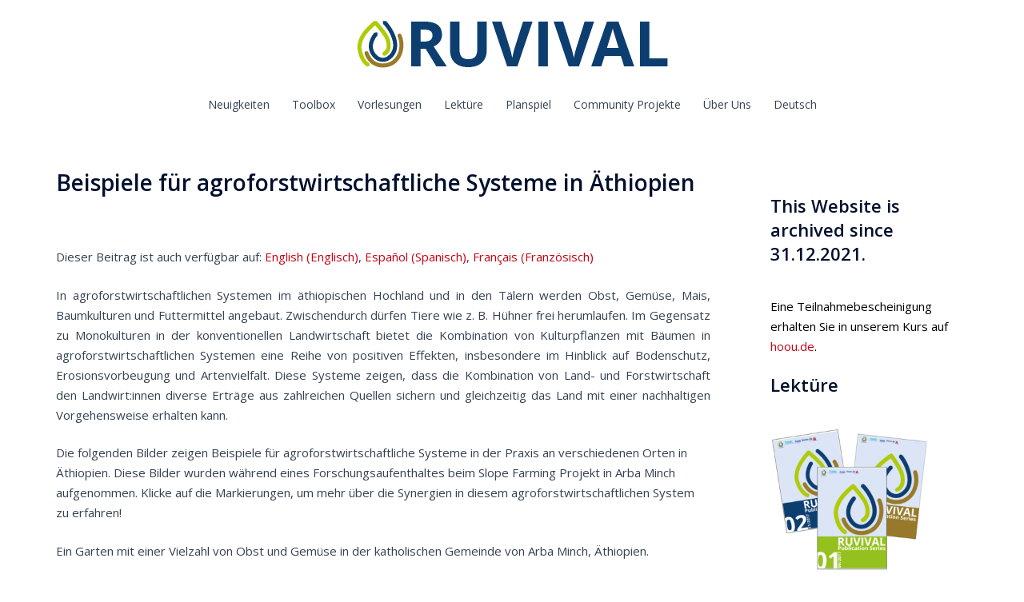

--- FILE ---
content_type: text/html; charset=UTF-8
request_url: https://www.ruvival.de/de/beispiele-fuer-agroforstwirtschaftliche-systeme-in-aethiopien/
body_size: 28394
content:
<!DOCTYPE html>
<html lang="de-DE">
<head>
<meta charset="UTF-8">
<meta name="viewport" content="width=device-width, initial-scale=1">
<link rel="profile" href="http://gmpg.org/xfn/11">
<link rel="pingback" href="https://www.ruvival.de/xmlrpc.php">

<meta name='robots' content='index, follow, max-image-preview:large, max-snippet:-1, max-video-preview:-1' />
<link rel="alternate" hreflang="en" href="https://www.ruvival.de/examples-agroforestry-systems-ethiopia/" />
<link rel="alternate" hreflang="es" href="https://www.ruvival.de/es/ejemplos-sistemas-agroforestales-etiopia/" />
<link rel="alternate" hreflang="fr" href="https://www.ruvival.de/fr/exemples-de-systemes-agroforestiers-en-ethiopie/" />
<link rel="alternate" hreflang="de" href="https://www.ruvival.de/de/beispiele-fuer-agroforstwirtschaftliche-systeme-in-aethiopien/" />
<link rel="alternate" hreflang="x-default" href="https://www.ruvival.de/examples-agroforestry-systems-ethiopia/" />

	<!-- This site is optimized with the Yoast SEO plugin v19.10 - https://yoast.com/wordpress/plugins/seo/ -->
	<title>Agroforstwirtschaftliche Systeme - Praxisbeispiele aus Äthiopien</title>
	<meta name="description" content="Die folgenden Bilder zeigen Beispiele von agroforstwirtschaftlichen Systemen in der Praxis an verschiedenen Orten in Äthiopien. Klicke auf die Markierungen, um mehr zu erfahren!" />
	<link rel="canonical" href="https://www.ruvival.de/de/beispiele-fuer-agroforstwirtschaftliche-systeme-in-aethiopien/" />
	<meta property="og:locale" content="de_DE" />
	<meta property="og:type" content="article" />
	<meta property="og:title" content="Agroforstwirtschaftliche Systeme - Praxisbeispiele aus Äthiopien" />
	<meta property="og:description" content="Die folgenden Bilder zeigen Beispiele von agroforstwirtschaftlichen Systemen in der Praxis an verschiedenen Orten in Äthiopien. Klicke auf die Markierungen, um mehr zu erfahren!" />
	<meta property="og:url" content="https://www.ruvival.de/de/beispiele-fuer-agroforstwirtschaftliche-systeme-in-aethiopien/" />
	<meta property="og:site_name" content="RUVIVAL" />
	<meta property="article:published_time" content="2020-09-02T09:14:36+00:00" />
	<meta property="article:modified_time" content="2021-11-09T16:19:24+00:00" />
	<meta property="og:image" content="https://www.ruvival.de/wp-content/uploads/2020/02/Agroforesty-1-300x158.png" />
	<meta name="author" content="RUVIVAL Team" />
	<meta name="twitter:card" content="summary_large_image" />
	<meta name="twitter:label1" content="Verfasst von" />
	<meta name="twitter:data1" content="RUVIVAL Team" />
	<meta name="twitter:label2" content="Geschätzte Lesezeit" />
	<meta name="twitter:data2" content="3 Minuten" />
	<script type="application/ld+json" class="yoast-schema-graph">{"@context":"https://schema.org","@graph":[{"@type":"WebPage","@id":"https://www.ruvival.de/de/beispiele-fuer-agroforstwirtschaftliche-systeme-in-aethiopien/","url":"https://www.ruvival.de/de/beispiele-fuer-agroforstwirtschaftliche-systeme-in-aethiopien/","name":"Agroforstwirtschaftliche Systeme - Praxisbeispiele aus Äthiopien","isPartOf":{"@id":"https://www.ruvival.de/de/#website"},"primaryImageOfPage":{"@id":"https://www.ruvival.de/de/beispiele-fuer-agroforstwirtschaftliche-systeme-in-aethiopien/#primaryimage"},"image":{"@id":"https://www.ruvival.de/de/beispiele-fuer-agroforstwirtschaftliche-systeme-in-aethiopien/#primaryimage"},"thumbnailUrl":"https://www.ruvival.de/wp-content/uploads/2020/02/Agroforesty-1-300x158.png","datePublished":"2020-09-02T09:14:36+00:00","dateModified":"2021-11-09T16:19:24+00:00","author":{"@id":"https://www.ruvival.de/de/#/schema/person/222aadac5a28c27de83a1de10580ed11"},"description":"Die folgenden Bilder zeigen Beispiele von agroforstwirtschaftlichen Systemen in der Praxis an verschiedenen Orten in Äthiopien. Klicke auf die Markierungen, um mehr zu erfahren!","breadcrumb":{"@id":"https://www.ruvival.de/de/beispiele-fuer-agroforstwirtschaftliche-systeme-in-aethiopien/#breadcrumb"},"inLanguage":"de-DE","potentialAction":[{"@type":"ReadAction","target":["https://www.ruvival.de/de/beispiele-fuer-agroforstwirtschaftliche-systeme-in-aethiopien/"]}]},{"@type":"ImageObject","inLanguage":"de-DE","@id":"https://www.ruvival.de/de/beispiele-fuer-agroforstwirtschaftliche-systeme-in-aethiopien/#primaryimage","url":"https://www.ruvival.de/wp-content/uploads/2020/02/Agroforesty-1.png","contentUrl":"https://www.ruvival.de/wp-content/uploads/2020/02/Agroforesty-1.png","width":1200,"height":630,"caption":"Agroforstwirtschaft Toolbox"},{"@type":"BreadcrumbList","@id":"https://www.ruvival.de/de/beispiele-fuer-agroforstwirtschaftliche-systeme-in-aethiopien/#breadcrumb","itemListElement":[{"@type":"ListItem","position":1,"name":"Home","item":"https://www.ruvival.de/de/"},{"@type":"ListItem","position":2,"name":"Blog page","item":"https://www.ruvival.de/de/blog-page/"},{"@type":"ListItem","position":3,"name":"Beispiele für agroforstwirtschaftliche Systeme in Äthiopien"}]},{"@type":"WebSite","@id":"https://www.ruvival.de/de/#website","url":"https://www.ruvival.de/de/","name":"RUVIVAL","description":"","potentialAction":[{"@type":"SearchAction","target":{"@type":"EntryPoint","urlTemplate":"https://www.ruvival.de/de/?s={search_term_string}"},"query-input":"required name=search_term_string"}],"inLanguage":"de-DE"},{"@type":"Person","@id":"https://www.ruvival.de/de/#/schema/person/222aadac5a28c27de83a1de10580ed11","name":"RUVIVAL Team","image":{"@type":"ImageObject","inLanguage":"de-DE","@id":"https://www.ruvival.de/de/#/schema/person/image/","url":"https://secure.gravatar.com/avatar/b9618ee57f916aa1b56c721d16bbf6ee?s=96&d=mm&r=g","contentUrl":"https://secure.gravatar.com/avatar/b9618ee57f916aa1b56c721d16bbf6ee?s=96&d=mm&r=g","caption":"RUVIVAL Team"},"url":"https://www.ruvival.de/de/author/tinacarmesin/"}]}</script>
	<!-- / Yoast SEO plugin. -->


<link rel='dns-prefetch' href='//fonts.googleapis.com' />
<link rel="alternate" type="application/rss+xml" title="RUVIVAL &raquo; Feed" href="https://www.ruvival.de/de/feed/" />
<link rel="alternate" type="application/rss+xml" title="RUVIVAL &raquo; Kommentar-Feed" href="https://www.ruvival.de/de/comments/feed/" />
<link rel="alternate" type="application/rss+xml" title="RUVIVAL &raquo; Beispiele für agroforstwirtschaftliche Systeme in Äthiopien Kommentar-Feed" href="https://www.ruvival.de/de/beispiele-fuer-agroforstwirtschaftliche-systeme-in-aethiopien/feed/" />
<script type="text/javascript">
window._wpemojiSettings = {"baseUrl":"https:\/\/s.w.org\/images\/core\/emoji\/14.0.0\/72x72\/","ext":".png","svgUrl":"https:\/\/s.w.org\/images\/core\/emoji\/14.0.0\/svg\/","svgExt":".svg","source":{"concatemoji":"https:\/\/www.ruvival.de\/wp-includes\/js\/wp-emoji-release.min.js?ver=6.1.9"}};
/*! This file is auto-generated */
!function(e,a,t){var n,r,o,i=a.createElement("canvas"),p=i.getContext&&i.getContext("2d");function s(e,t){var a=String.fromCharCode,e=(p.clearRect(0,0,i.width,i.height),p.fillText(a.apply(this,e),0,0),i.toDataURL());return p.clearRect(0,0,i.width,i.height),p.fillText(a.apply(this,t),0,0),e===i.toDataURL()}function c(e){var t=a.createElement("script");t.src=e,t.defer=t.type="text/javascript",a.getElementsByTagName("head")[0].appendChild(t)}for(o=Array("flag","emoji"),t.supports={everything:!0,everythingExceptFlag:!0},r=0;r<o.length;r++)t.supports[o[r]]=function(e){if(p&&p.fillText)switch(p.textBaseline="top",p.font="600 32px Arial",e){case"flag":return s([127987,65039,8205,9895,65039],[127987,65039,8203,9895,65039])?!1:!s([55356,56826,55356,56819],[55356,56826,8203,55356,56819])&&!s([55356,57332,56128,56423,56128,56418,56128,56421,56128,56430,56128,56423,56128,56447],[55356,57332,8203,56128,56423,8203,56128,56418,8203,56128,56421,8203,56128,56430,8203,56128,56423,8203,56128,56447]);case"emoji":return!s([129777,127995,8205,129778,127999],[129777,127995,8203,129778,127999])}return!1}(o[r]),t.supports.everything=t.supports.everything&&t.supports[o[r]],"flag"!==o[r]&&(t.supports.everythingExceptFlag=t.supports.everythingExceptFlag&&t.supports[o[r]]);t.supports.everythingExceptFlag=t.supports.everythingExceptFlag&&!t.supports.flag,t.DOMReady=!1,t.readyCallback=function(){t.DOMReady=!0},t.supports.everything||(n=function(){t.readyCallback()},a.addEventListener?(a.addEventListener("DOMContentLoaded",n,!1),e.addEventListener("load",n,!1)):(e.attachEvent("onload",n),a.attachEvent("onreadystatechange",function(){"complete"===a.readyState&&t.readyCallback()})),(e=t.source||{}).concatemoji?c(e.concatemoji):e.wpemoji&&e.twemoji&&(c(e.twemoji),c(e.wpemoji)))}(window,document,window._wpemojiSettings);
</script>
<style type="text/css">
img.wp-smiley,
img.emoji {
	display: inline !important;
	border: none !important;
	box-shadow: none !important;
	height: 1em !important;
	width: 1em !important;
	margin: 0 0.07em !important;
	vertical-align: -0.1em !important;
	background: none !important;
	padding: 0 !important;
}
</style>
	<link rel='stylesheet' id='sydney-bootstrap-css' href='https://www.ruvival.de/wp-content/themes/sydney/css/bootstrap/bootstrap.min.css?ver=1' type='text/css' media='all' />
<link rel='stylesheet' id='wp-block-library-css' href='https://www.ruvival.de/wp-includes/css/dist/block-library/style.min.css?ver=6.1.9' type='text/css' media='all' />
<link rel='stylesheet' id='classic-theme-styles-css' href='https://www.ruvival.de/wp-includes/css/classic-themes.min.css?ver=1' type='text/css' media='all' />
<style id='global-styles-inline-css' type='text/css'>
body{--wp--preset--color--black: #000000;--wp--preset--color--cyan-bluish-gray: #abb8c3;--wp--preset--color--white: #ffffff;--wp--preset--color--pale-pink: #f78da7;--wp--preset--color--vivid-red: #cf2e2e;--wp--preset--color--luminous-vivid-orange: #ff6900;--wp--preset--color--luminous-vivid-amber: #fcb900;--wp--preset--color--light-green-cyan: #7bdcb5;--wp--preset--color--vivid-green-cyan: #00d084;--wp--preset--color--pale-cyan-blue: #8ed1fc;--wp--preset--color--vivid-cyan-blue: #0693e3;--wp--preset--color--vivid-purple: #9b51e0;--wp--preset--gradient--vivid-cyan-blue-to-vivid-purple: linear-gradient(135deg,rgba(6,147,227,1) 0%,rgb(155,81,224) 100%);--wp--preset--gradient--light-green-cyan-to-vivid-green-cyan: linear-gradient(135deg,rgb(122,220,180) 0%,rgb(0,208,130) 100%);--wp--preset--gradient--luminous-vivid-amber-to-luminous-vivid-orange: linear-gradient(135deg,rgba(252,185,0,1) 0%,rgba(255,105,0,1) 100%);--wp--preset--gradient--luminous-vivid-orange-to-vivid-red: linear-gradient(135deg,rgba(255,105,0,1) 0%,rgb(207,46,46) 100%);--wp--preset--gradient--very-light-gray-to-cyan-bluish-gray: linear-gradient(135deg,rgb(238,238,238) 0%,rgb(169,184,195) 100%);--wp--preset--gradient--cool-to-warm-spectrum: linear-gradient(135deg,rgb(74,234,220) 0%,rgb(151,120,209) 20%,rgb(207,42,186) 40%,rgb(238,44,130) 60%,rgb(251,105,98) 80%,rgb(254,248,76) 100%);--wp--preset--gradient--blush-light-purple: linear-gradient(135deg,rgb(255,206,236) 0%,rgb(152,150,240) 100%);--wp--preset--gradient--blush-bordeaux: linear-gradient(135deg,rgb(254,205,165) 0%,rgb(254,45,45) 50%,rgb(107,0,62) 100%);--wp--preset--gradient--luminous-dusk: linear-gradient(135deg,rgb(255,203,112) 0%,rgb(199,81,192) 50%,rgb(65,88,208) 100%);--wp--preset--gradient--pale-ocean: linear-gradient(135deg,rgb(255,245,203) 0%,rgb(182,227,212) 50%,rgb(51,167,181) 100%);--wp--preset--gradient--electric-grass: linear-gradient(135deg,rgb(202,248,128) 0%,rgb(113,206,126) 100%);--wp--preset--gradient--midnight: linear-gradient(135deg,rgb(2,3,129) 0%,rgb(40,116,252) 100%);--wp--preset--duotone--dark-grayscale: url('#wp-duotone-dark-grayscale');--wp--preset--duotone--grayscale: url('#wp-duotone-grayscale');--wp--preset--duotone--purple-yellow: url('#wp-duotone-purple-yellow');--wp--preset--duotone--blue-red: url('#wp-duotone-blue-red');--wp--preset--duotone--midnight: url('#wp-duotone-midnight');--wp--preset--duotone--magenta-yellow: url('#wp-duotone-magenta-yellow');--wp--preset--duotone--purple-green: url('#wp-duotone-purple-green');--wp--preset--duotone--blue-orange: url('#wp-duotone-blue-orange');--wp--preset--font-size--small: 13px;--wp--preset--font-size--medium: 20px;--wp--preset--font-size--large: 36px;--wp--preset--font-size--x-large: 42px;--wp--preset--spacing--20: 0.44rem;--wp--preset--spacing--30: 0.67rem;--wp--preset--spacing--40: 1rem;--wp--preset--spacing--50: 1.5rem;--wp--preset--spacing--60: 2.25rem;--wp--preset--spacing--70: 3.38rem;--wp--preset--spacing--80: 5.06rem;}:where(.is-layout-flex){gap: 0.5em;}body .is-layout-flow > .alignleft{float: left;margin-inline-start: 0;margin-inline-end: 2em;}body .is-layout-flow > .alignright{float: right;margin-inline-start: 2em;margin-inline-end: 0;}body .is-layout-flow > .aligncenter{margin-left: auto !important;margin-right: auto !important;}body .is-layout-constrained > .alignleft{float: left;margin-inline-start: 0;margin-inline-end: 2em;}body .is-layout-constrained > .alignright{float: right;margin-inline-start: 2em;margin-inline-end: 0;}body .is-layout-constrained > .aligncenter{margin-left: auto !important;margin-right: auto !important;}body .is-layout-constrained > :where(:not(.alignleft):not(.alignright):not(.alignfull)){max-width: var(--wp--style--global--content-size);margin-left: auto !important;margin-right: auto !important;}body .is-layout-constrained > .alignwide{max-width: var(--wp--style--global--wide-size);}body .is-layout-flex{display: flex;}body .is-layout-flex{flex-wrap: wrap;align-items: center;}body .is-layout-flex > *{margin: 0;}:where(.wp-block-columns.is-layout-flex){gap: 2em;}.has-black-color{color: var(--wp--preset--color--black) !important;}.has-cyan-bluish-gray-color{color: var(--wp--preset--color--cyan-bluish-gray) !important;}.has-white-color{color: var(--wp--preset--color--white) !important;}.has-pale-pink-color{color: var(--wp--preset--color--pale-pink) !important;}.has-vivid-red-color{color: var(--wp--preset--color--vivid-red) !important;}.has-luminous-vivid-orange-color{color: var(--wp--preset--color--luminous-vivid-orange) !important;}.has-luminous-vivid-amber-color{color: var(--wp--preset--color--luminous-vivid-amber) !important;}.has-light-green-cyan-color{color: var(--wp--preset--color--light-green-cyan) !important;}.has-vivid-green-cyan-color{color: var(--wp--preset--color--vivid-green-cyan) !important;}.has-pale-cyan-blue-color{color: var(--wp--preset--color--pale-cyan-blue) !important;}.has-vivid-cyan-blue-color{color: var(--wp--preset--color--vivid-cyan-blue) !important;}.has-vivid-purple-color{color: var(--wp--preset--color--vivid-purple) !important;}.has-black-background-color{background-color: var(--wp--preset--color--black) !important;}.has-cyan-bluish-gray-background-color{background-color: var(--wp--preset--color--cyan-bluish-gray) !important;}.has-white-background-color{background-color: var(--wp--preset--color--white) !important;}.has-pale-pink-background-color{background-color: var(--wp--preset--color--pale-pink) !important;}.has-vivid-red-background-color{background-color: var(--wp--preset--color--vivid-red) !important;}.has-luminous-vivid-orange-background-color{background-color: var(--wp--preset--color--luminous-vivid-orange) !important;}.has-luminous-vivid-amber-background-color{background-color: var(--wp--preset--color--luminous-vivid-amber) !important;}.has-light-green-cyan-background-color{background-color: var(--wp--preset--color--light-green-cyan) !important;}.has-vivid-green-cyan-background-color{background-color: var(--wp--preset--color--vivid-green-cyan) !important;}.has-pale-cyan-blue-background-color{background-color: var(--wp--preset--color--pale-cyan-blue) !important;}.has-vivid-cyan-blue-background-color{background-color: var(--wp--preset--color--vivid-cyan-blue) !important;}.has-vivid-purple-background-color{background-color: var(--wp--preset--color--vivid-purple) !important;}.has-black-border-color{border-color: var(--wp--preset--color--black) !important;}.has-cyan-bluish-gray-border-color{border-color: var(--wp--preset--color--cyan-bluish-gray) !important;}.has-white-border-color{border-color: var(--wp--preset--color--white) !important;}.has-pale-pink-border-color{border-color: var(--wp--preset--color--pale-pink) !important;}.has-vivid-red-border-color{border-color: var(--wp--preset--color--vivid-red) !important;}.has-luminous-vivid-orange-border-color{border-color: var(--wp--preset--color--luminous-vivid-orange) !important;}.has-luminous-vivid-amber-border-color{border-color: var(--wp--preset--color--luminous-vivid-amber) !important;}.has-light-green-cyan-border-color{border-color: var(--wp--preset--color--light-green-cyan) !important;}.has-vivid-green-cyan-border-color{border-color: var(--wp--preset--color--vivid-green-cyan) !important;}.has-pale-cyan-blue-border-color{border-color: var(--wp--preset--color--pale-cyan-blue) !important;}.has-vivid-cyan-blue-border-color{border-color: var(--wp--preset--color--vivid-cyan-blue) !important;}.has-vivid-purple-border-color{border-color: var(--wp--preset--color--vivid-purple) !important;}.has-vivid-cyan-blue-to-vivid-purple-gradient-background{background: var(--wp--preset--gradient--vivid-cyan-blue-to-vivid-purple) !important;}.has-light-green-cyan-to-vivid-green-cyan-gradient-background{background: var(--wp--preset--gradient--light-green-cyan-to-vivid-green-cyan) !important;}.has-luminous-vivid-amber-to-luminous-vivid-orange-gradient-background{background: var(--wp--preset--gradient--luminous-vivid-amber-to-luminous-vivid-orange) !important;}.has-luminous-vivid-orange-to-vivid-red-gradient-background{background: var(--wp--preset--gradient--luminous-vivid-orange-to-vivid-red) !important;}.has-very-light-gray-to-cyan-bluish-gray-gradient-background{background: var(--wp--preset--gradient--very-light-gray-to-cyan-bluish-gray) !important;}.has-cool-to-warm-spectrum-gradient-background{background: var(--wp--preset--gradient--cool-to-warm-spectrum) !important;}.has-blush-light-purple-gradient-background{background: var(--wp--preset--gradient--blush-light-purple) !important;}.has-blush-bordeaux-gradient-background{background: var(--wp--preset--gradient--blush-bordeaux) !important;}.has-luminous-dusk-gradient-background{background: var(--wp--preset--gradient--luminous-dusk) !important;}.has-pale-ocean-gradient-background{background: var(--wp--preset--gradient--pale-ocean) !important;}.has-electric-grass-gradient-background{background: var(--wp--preset--gradient--electric-grass) !important;}.has-midnight-gradient-background{background: var(--wp--preset--gradient--midnight) !important;}.has-small-font-size{font-size: var(--wp--preset--font-size--small) !important;}.has-medium-font-size{font-size: var(--wp--preset--font-size--medium) !important;}.has-large-font-size{font-size: var(--wp--preset--font-size--large) !important;}.has-x-large-font-size{font-size: var(--wp--preset--font-size--x-large) !important;}
.wp-block-navigation a:where(:not(.wp-element-button)){color: inherit;}
:where(.wp-block-columns.is-layout-flex){gap: 2em;}
.wp-block-pullquote{font-size: 1.5em;line-height: 1.6;}
</style>
<link rel='stylesheet' id='cpsh-shortcodes-css' href='https://www.ruvival.de/wp-content/plugins/column-shortcodes//assets/css/shortcodes.css?ver=1.0.1' type='text/css' media='all' />
<style id='responsive-menu-inline-css' type='text/css'>
/** This file is major component of this plugin so please don't try to edit here. */
#rmp_menu_trigger-41545 {
  width: 55px;
  height: 55px;
  position: fixed;
  top: 15px;
  border-radius: 5px;
  display: none;
  text-decoration: none;
  right: 5%;
  background: #000000;
  transition: transform 0.5s, background-color 0.5s;
}
#rmp_menu_trigger-41545:hover, #rmp_menu_trigger-41545:focus {
  background: #000000;
  text-decoration: unset;
}
#rmp_menu_trigger-41545.is-active {
  background: #000000;
}
#rmp_menu_trigger-41545 .rmp-trigger-box {
  width: 25px;
  color: #fff;
}
#rmp_menu_trigger-41545 .rmp-trigger-icon-active, #rmp_menu_trigger-41545 .rmp-trigger-text-open {
  display: none;
}
#rmp_menu_trigger-41545.is-active .rmp-trigger-icon-active, #rmp_menu_trigger-41545.is-active .rmp-trigger-text-open {
  display: inline;
}
#rmp_menu_trigger-41545.is-active .rmp-trigger-icon-inactive, #rmp_menu_trigger-41545.is-active .rmp-trigger-text {
  display: none;
}
#rmp_menu_trigger-41545 .rmp-trigger-label {
  color: #fff;
  pointer-events: none;
  line-height: 13px;
  font-family: inherit;
  font-size: 14px;
  display: inline;
  text-transform: inherit;
}
#rmp_menu_trigger-41545 .rmp-trigger-label.rmp-trigger-label-top {
  display: block;
  margin-bottom: 12px;
}
#rmp_menu_trigger-41545 .rmp-trigger-label.rmp-trigger-label-bottom {
  display: block;
  margin-top: 12px;
}
#rmp_menu_trigger-41545 .responsive-menu-pro-inner {
  display: block;
}
#rmp_menu_trigger-41545 .responsive-menu-pro-inner, #rmp_menu_trigger-41545 .responsive-menu-pro-inner::before, #rmp_menu_trigger-41545 .responsive-menu-pro-inner::after {
  width: 25px;
  height: 3px;
  background-color: #fff;
  border-radius: 4px;
  position: absolute;
}
#rmp_menu_trigger-41545.is-active .responsive-menu-pro-inner, #rmp_menu_trigger-41545.is-active .responsive-menu-pro-inner::before, #rmp_menu_trigger-41545.is-active .responsive-menu-pro-inner::after {
  background-color: #fff;
}
#rmp_menu_trigger-41545:hover .responsive-menu-pro-inner, #rmp_menu_trigger-41545:hover .responsive-menu-pro-inner::before, #rmp_menu_trigger-41545:hover .responsive-menu-pro-inner::after {
  background-color: #fff;
}
/* Hamburger menu styling */
@media screen and (max-width: 800px) {
  /** Menu Title Style */
  /** Menu Additional Content Style */
  #rmp_menu_trigger-41545 {
    display: block;
  }
  #rmp-container-41545 {
    position: fixed;
    top: 0;
    margin: 0;
    transition: transform 0.5s;
    overflow: auto;
    display: block;
    width: 75%;
    background-color: #212121;
    background-image: url("");
    height: 100%;
    left: 0;
    padding-top: 0px;
    padding-left: 0px;
    padding-bottom: 0px;
    padding-right: 0px;
  }
  #rmp-menu-wrap-41545 {
    padding-top: 0px;
    padding-left: 0px;
    padding-bottom: 0px;
    padding-right: 0px;
    background-color: #212121;
  }
  #rmp-menu-wrap-41545 .rmp-menu, #rmp-menu-wrap-41545 .rmp-submenu {
    width: 100%;
    box-sizing: border-box;
    margin: 0;
    padding: 0;
  }
  #rmp-menu-wrap-41545 .rmp-submenu-depth-1 .rmp-menu-item-link {
    padding-left: 10%;
  }
  #rmp-menu-wrap-41545 .rmp-submenu-depth-2 .rmp-menu-item-link {
    padding-left: 15%;
  }
  #rmp-menu-wrap-41545 .rmp-submenu-depth-3 .rmp-menu-item-link {
    padding-left: 20%;
  }
  #rmp-menu-wrap-41545 .rmp-submenu-depth-4 .rmp-menu-item-link {
    padding-left: 25%;
  }
  #rmp-menu-wrap-41545 .rmp-submenu.rmp-submenu-open {
    display: block;
  }
  #rmp-menu-wrap-41545 .rmp-menu-item {
    width: 100%;
    list-style: none;
    margin: 0;
  }
  #rmp-menu-wrap-41545 .rmp-menu-item-link {
    height: 40px;
    line-height: 40px;
    font-size: 13px;
    border-bottom: 1px solid #212121;
    font-family: inherit;
    color: #fff;
    text-align: left;
    background-color: #212121;
    font-weight: normal;
    letter-spacing: 0px;
    display: block;
    width: 100%;
    text-decoration: none;
    position: relative;
    overflow: hidden;
    transition: background-color 0.5s, border-color 0.5s, 0.5s;
    padding: 0 5%;
    padding-right: 50px;
  }
  #rmp-menu-wrap-41545 .rmp-menu-item-link:after, #rmp-menu-wrap-41545 .rmp-menu-item-link:before {
    display: none;
  }
  #rmp-menu-wrap-41545 .rmp-menu-item-link:hover {
    color: #fff;
    border-color: #212121;
    background-color: #3f3f3f;
  }
  #rmp-menu-wrap-41545 .rmp-menu-item-link:focus {
    outline: none;
    border-color: unset;
    box-shadow: unset;
  }
  #rmp-menu-wrap-41545 .rmp-menu-item-link .rmp-font-icon {
    height: 40px;
    line-height: 40px;
    margin-right: 10px;
    font-size: 13px;
  }
  #rmp-menu-wrap-41545 .rmp-menu-current-item .rmp-menu-item-link {
    color: #fff;
    border-color: #212121;
    background-color: #212121;
  }
  #rmp-menu-wrap-41545 .rmp-menu-current-item .rmp-menu-item-link:hover {
    color: #fff;
    border-color: #3f3f3f;
    background-color: #3f3f3f;
  }
  #rmp-menu-wrap-41545 .rmp-menu-subarrow {
    position: absolute;
    top: 0;
    bottom: 0;
    text-align: center;
    overflow: hidden;
    background-size: cover;
    overflow: hidden;
    right: 0;
    border-left-style: solid;
    border-left-color: #212121;
    border-left-width: 1px;
    height: 40px;
    width: 40px;
    color: #fff;
    background-color: #212121;
  }
  #rmp-menu-wrap-41545 .rmp-menu-subarrow:hover {
    color: #fff;
    border-color: #3f3f3f;
    background-color: #3f3f3f;
  }
  #rmp-menu-wrap-41545 .rmp-menu-subarrow .rmp-font-icon {
    margin-right: unset;
  }
  #rmp-menu-wrap-41545 .rmp-menu-subarrow * {
    vertical-align: middle;
    line-height: 40px;
  }
  #rmp-menu-wrap-41545 .rmp-menu-subarrow-active {
    display: block;
    background-size: cover;
    color: #fff;
    border-color: #212121;
    background-color: #212121;
  }
  #rmp-menu-wrap-41545 .rmp-menu-subarrow-active:hover {
    color: #fff;
    border-color: #3f3f3f;
    background-color: #3f3f3f;
  }
  #rmp-menu-wrap-41545 .rmp-submenu {
    display: none;
  }
  #rmp-menu-wrap-41545 .rmp-submenu .rmp-menu-item-link {
    height: 40px;
    line-height: 40px;
    letter-spacing: 0px;
    font-size: 13px;
    border-bottom: 1px solid #212121;
    font-family: inherit;
    font-weight: normal;
    color: #fff;
    text-align: left;
    background-color: #212121;
  }
  #rmp-menu-wrap-41545 .rmp-submenu .rmp-menu-item-link:hover {
    color: #fff;
    border-color: #212121;
    background-color: #3f3f3f;
  }
  #rmp-menu-wrap-41545 .rmp-submenu .rmp-menu-current-item .rmp-menu-item-link {
    color: #fff;
    border-color: #212121;
    background-color: #212121;
  }
  #rmp-menu-wrap-41545 .rmp-submenu .rmp-menu-current-item .rmp-menu-item-link:hover {
    color: #fff;
    border-color: #3f3f3f;
    background-color: #3f3f3f;
  }
  #rmp-menu-wrap-41545 .rmp-submenu .rmp-menu-subarrow {
    right: 0;
    border-right: unset;
    border-left-style: solid;
    border-left-color: #212121;
    border-left-width: 1px;
    height: 40px;
    line-height: 40px;
    width: 40px;
    color: #fff;
    background-color: #212121;
  }
  #rmp-menu-wrap-41545 .rmp-submenu .rmp-menu-subarrow:hover {
    color: #fff;
    border-color: #3f3f3f;
    background-color: #3f3f3f;
  }
  #rmp-menu-wrap-41545 .rmp-submenu .rmp-menu-subarrow-active {
    color: #fff;
    border-color: #212121;
    background-color: #212121;
  }
  #rmp-menu-wrap-41545 .rmp-submenu .rmp-menu-subarrow-active:hover {
    color: #fff;
    border-color: #3f3f3f;
    background-color: #3f3f3f;
  }
  #rmp-menu-wrap-41545 .rmp-menu-item-description {
    margin: 0;
    padding: 5px 5%;
    opacity: 0.8;
    color: #fff;
  }
  #rmp-search-box-41545 {
    display: block;
    padding-top: 0px;
    padding-left: 5%;
    padding-bottom: 0px;
    padding-right: 5%;
  }
  #rmp-search-box-41545 .rmp-search-form {
    margin: 0;
  }
  #rmp-search-box-41545 .rmp-search-box {
    background: #fff;
    border: 1px solid #dadada;
    color: #333;
    width: 100%;
    padding: 0 5%;
    border-radius: 30px;
    height: 45px;
    -webkit-appearance: none;
  }
  #rmp-search-box-41545 .rmp-search-box::placeholder {
    color: #C7C7CD;
  }
  #rmp-search-box-41545 .rmp-search-box:focus {
    background-color: #fff;
    outline: 2px solid #dadada;
    color: #333;
  }
  #rmp-menu-title-41545 {
    background-color: #212121;
    color: #fff;
    text-align: left;
    font-size: 13px;
    padding-top: 10%;
    padding-left: 5%;
    padding-bottom: 0%;
    padding-right: 5%;
    font-weight: 400;
    transition: background-color 0.5s, border-color 0.5s, color 0.5s;
  }
  #rmp-menu-title-41545:hover {
    background-color: #212121;
    color: #fff;
  }
  #rmp-menu-title-41545 > a {
    color: #fff;
    width: 100%;
    background-color: unset;
    text-decoration: none;
  }
  #rmp-menu-title-41545 > a:hover {
    color: #fff;
  }
  #rmp-menu-title-41545 .rmp-font-icon {
    font-size: 13px;
  }
  #rmp-menu-additional-content-41545 {
    padding-top: 0px;
    padding-left: 5%;
    padding-bottom: 0px;
    padding-right: 5%;
    color: #fff;
    text-align: center;
    font-size: 16px;
  }
}
/**
This file contents common styling of menus.
*/
.rmp-container {
  display: none;
  visibility: visible;
  padding: 0px 0px 0px 0px;
  z-index: 99998;
  transition: all 0.3s;
  /** Scrolling bar in menu setting box **/
}
.rmp-container.rmp-fade-top, .rmp-container.rmp-fade-left, .rmp-container.rmp-fade-right, .rmp-container.rmp-fade-bottom {
  display: none;
}
.rmp-container.rmp-slide-left, .rmp-container.rmp-push-left {
  transform: translateX(-100%);
  -ms-transform: translateX(-100%);
  -webkit-transform: translateX(-100%);
  -moz-transform: translateX(-100%);
}
.rmp-container.rmp-slide-left.rmp-menu-open, .rmp-container.rmp-push-left.rmp-menu-open {
  transform: translateX(0);
  -ms-transform: translateX(0);
  -webkit-transform: translateX(0);
  -moz-transform: translateX(0);
}
.rmp-container.rmp-slide-right, .rmp-container.rmp-push-right {
  transform: translateX(100%);
  -ms-transform: translateX(100%);
  -webkit-transform: translateX(100%);
  -moz-transform: translateX(100%);
}
.rmp-container.rmp-slide-right.rmp-menu-open, .rmp-container.rmp-push-right.rmp-menu-open {
  transform: translateX(0);
  -ms-transform: translateX(0);
  -webkit-transform: translateX(0);
  -moz-transform: translateX(0);
}
.rmp-container.rmp-slide-top, .rmp-container.rmp-push-top {
  transform: translateY(-100%);
  -ms-transform: translateY(-100%);
  -webkit-transform: translateY(-100%);
  -moz-transform: translateY(-100%);
}
.rmp-container.rmp-slide-top.rmp-menu-open, .rmp-container.rmp-push-top.rmp-menu-open {
  transform: translateY(0);
  -ms-transform: translateY(0);
  -webkit-transform: translateY(0);
  -moz-transform: translateY(0);
}
.rmp-container.rmp-slide-bottom, .rmp-container.rmp-push-bottom {
  transform: translateY(100%);
  -ms-transform: translateY(100%);
  -webkit-transform: translateY(100%);
  -moz-transform: translateY(100%);
}
.rmp-container.rmp-slide-bottom.rmp-menu-open, .rmp-container.rmp-push-bottom.rmp-menu-open {
  transform: translateX(0);
  -ms-transform: translateX(0);
  -webkit-transform: translateX(0);
  -moz-transform: translateX(0);
}
.rmp-container::-webkit-scrollbar {
  width: 0px;
}
.rmp-container ::-webkit-scrollbar-track {
  box-shadow: inset 0 0 5px transparent;
}
.rmp-container ::-webkit-scrollbar-thumb {
  background: transparent;
}
.rmp-container ::-webkit-scrollbar-thumb:hover {
  background: transparent;
}
.rmp-container .rmp-menu-wrap .rmp-menu {
  transition: none;
  border-radius: 0;
  box-shadow: none;
  background: none;
  border: 0;
  bottom: auto;
  box-sizing: border-box;
  clip: auto;
  color: #666;
  display: block;
  float: none;
  font-family: inherit;
  font-size: 14px;
  height: auto;
  left: auto;
  line-height: 1.7;
  list-style-type: none;
  margin: 0;
  min-height: auto;
  max-height: none;
  opacity: 1;
  outline: none;
  overflow: visible;
  padding: 0;
  position: relative;
  pointer-events: auto;
  right: auto;
  text-align: left;
  text-decoration: none;
  text-indent: 0;
  text-transform: none;
  transform: none;
  top: auto;
  visibility: inherit;
  width: auto;
  word-wrap: break-word;
  white-space: normal;
}
.rmp-container .rmp-menu-additional-content {
  display: block;
  word-break: break-word;
}
.rmp-container .rmp-menu-title {
  display: flex;
  flex-direction: column;
}
.rmp-container .rmp-menu-title .rmp-menu-title-image {
  max-width: 100%;
  margin-bottom: 15px;
  display: block;
  margin: auto;
  margin-bottom: 15px;
}
button.rmp_menu_trigger {
  z-index: 999999;
  overflow: hidden;
  outline: none;
  border: 0;
  display: none;
  margin: 0;
  transition: transform 0.5s, background-color 0.5s;
  padding: 0;
}
button.rmp_menu_trigger .responsive-menu-pro-inner::before, button.rmp_menu_trigger .responsive-menu-pro-inner::after {
  content: "";
  display: block;
}
button.rmp_menu_trigger .responsive-menu-pro-inner::before {
  top: 10px;
}
button.rmp_menu_trigger .responsive-menu-pro-inner::after {
  bottom: 10px;
}
button.rmp_menu_trigger .rmp-trigger-box {
  width: 40px;
  display: inline-block;
  position: relative;
  pointer-events: none;
  vertical-align: super;
}
.admin-bar .rmp-container, .admin-bar .rmp_menu_trigger {
  margin-top: 32px !important;
}
@media screen and (max-width: 782px) {
  .admin-bar .rmp-container, .admin-bar .rmp_menu_trigger {
    margin-top: 46px !important;
  }
}
/*  Menu Trigger Boring Animation */
.rmp-menu-trigger-boring .responsive-menu-pro-inner {
  transition-property: none;
}
.rmp-menu-trigger-boring .responsive-menu-pro-inner::after, .rmp-menu-trigger-boring .responsive-menu-pro-inner::before {
  transition-property: none;
}
.rmp-menu-trigger-boring.is-active .responsive-menu-pro-inner {
  transform: rotate(45deg);
}
.rmp-menu-trigger-boring.is-active .responsive-menu-pro-inner:before {
  top: 0;
  opacity: 0;
}
.rmp-menu-trigger-boring.is-active .responsive-menu-pro-inner:after {
  bottom: 0;
  transform: rotate(-90deg);
}

</style>
<link rel='stylesheet' id='dashicons-css' href='https://www.ruvival.de/wp-includes/css/dashicons.min.css?ver=6.1.9' type='text/css' media='all' />
<link rel='stylesheet' id='wpml-legacy-post-translations-0-css' href='//www.ruvival.de/wp-content/plugins/sitepress-multilingual-cms/templates/language-switchers/legacy-post-translations/style.min.css?ver=1' type='text/css' media='all' />
<link rel='stylesheet' id='wpml-menu-item-0-css' href='//www.ruvival.de/wp-content/plugins/sitepress-multilingual-cms/templates/language-switchers/menu-item/style.min.css?ver=1' type='text/css' media='all' />
<link rel='stylesheet' id='h5p-plugin-styles-css' href='https://www.ruvival.de/wp-content/plugins/h5p/h5p-php-library/styles/h5p.css?ver=1.15.4' type='text/css' media='all' />
<link rel='stylesheet' id='cms-navigation-style-base-css' href='https://www.ruvival.de/wp-content/plugins/wpml-cms-nav/res/css/cms-navigation-base.css?ver=1.5.5' type='text/css' media='screen' />
<link rel='stylesheet' id='cms-navigation-style-css' href='https://www.ruvival.de/wp-content/plugins/wpml-cms-nav/res/css/cms-navigation.css?ver=1.5.5' type='text/css' media='screen' />
<link rel='stylesheet' id='sydney-style-css' href='https://www.ruvival.de/wp-content/themes/sydney/style.css?ver=6.1.9' type='text/css' media='all' />
<link rel='stylesheet' id='child-style-css' href='https://www.ruvival.de/wp-content/themes/wordpress-theme-master-ab8beba0b6799ff3ef4c6115d2a24c0cc92692e5/style.css?ver=0.0.1' type='text/css' media='all' />
<link rel='stylesheet' id='sydney-google-fonts-css' href='https://fonts.googleapis.com/css2?family=Open%20Sans:wght@400&#038;family=Open%20Sans:wght@600&#038;display=swap' type='text/css' media='all' />
<!--[if lte IE 9]>
<link rel='stylesheet' id='sydney-ie9-css' href='https://www.ruvival.de/wp-content/themes/sydney/css/ie9.css?ver=6.1.9' type='text/css' media='all' />
<![endif]-->
<link rel='stylesheet' id='sydney-siteorigin-css' href='https://www.ruvival.de/wp-content/themes/sydney/css/components/siteorigin.min.css?ver=20220824' type='text/css' media='all' />
<link rel='stylesheet' id='sydney-font-awesome-css' href='https://www.ruvival.de/wp-content/themes/sydney/fonts/font-awesome.min.css?ver=6.1.9' type='text/css' media='all' />
<link rel='stylesheet' id='sydney-style-min-css' href='https://www.ruvival.de/wp-content/themes/sydney/css/styles.min.css?ver=20221019' type='text/css' media='all' />
<style id='sydney-style-min-inline-css' type='text/css'>
.site-header{background-color:rgba(255,255,255,0.9);}.woocommerce ul.products li.product{text-align:center;}html{scroll-behavior:smooth;}.header-image{background-size:cover;}.header-image{height:100px;}.header-wrap .col-md-4,.header-wrap .col-md-8{width:100%;text-align:center;}#mainnav{float:none;}#mainnav li{float:none;display:inline-block;}#mainnav ul ul li{display:block;text-align:left;float:left;}.site-logo,.header-wrap .col-md-4{margin-bottom:15px;}.btn-menu{margin:0 auto;float:none;}.header-wrap .container > .row{display:block;}.llms-student-dashboard .llms-button-secondary:hover,.llms-button-action:hover,.read-more-gt,.widget-area .widget_fp_social a,#mainnav ul li a:hover,.sydney_contact_info_widget span,.roll-team .team-content .name,.roll-team .team-item .team-pop .team-social li:hover a,.roll-infomation li.address:before,.roll-infomation li.phone:before,.roll-infomation li.email:before,.roll-testimonials .name,.roll-button.border,.roll-button:hover,.roll-icon-list .icon i,.roll-icon-list .content h3 a:hover,.roll-icon-box.white .content h3 a,.roll-icon-box .icon i,.roll-icon-box .content h3 a:hover,.switcher-container .switcher-icon a:focus,.go-top:hover,.hentry .meta-post a:hover,#mainnav > ul > li > a.active,#mainnav > ul > li > a:hover,button:hover,input[type="button"]:hover,input[type="reset"]:hover,input[type="submit"]:hover,.text-color,.social-menu-widget a,.social-menu-widget a:hover,.archive .team-social li a,a,h1 a,h2 a,h3 a,h4 a,h5 a,h6 a,.classic-alt .meta-post a,.single .hentry .meta-post a,.content-area.modern .hentry .meta-post span:before,.content-area.modern .post-cat{color:#c80014}.llms-student-dashboard .llms-button-secondary,.llms-button-action,.woocommerce #respond input#submit,.woocommerce a.button,.woocommerce button.button,.woocommerce input.button,.project-filter li a.active,.project-filter li a:hover,.preloader .pre-bounce1,.preloader .pre-bounce2,.roll-team .team-item .team-pop,.roll-progress .progress-animate,.roll-socials li a:hover,.roll-project .project-item .project-pop,.roll-project .project-filter li.active,.roll-project .project-filter li:hover,.roll-button.light:hover,.roll-button.border:hover,.roll-button,.roll-icon-box.white .icon,.owl-theme .owl-controls .owl-page.active span,.owl-theme .owl-controls.clickable .owl-page:hover span,.go-top,.bottom .socials li:hover a,.sidebar .widget:before,.blog-pagination ul li.active,.blog-pagination ul li:hover a,.content-area .hentry:after,.text-slider .maintitle:after,.error-wrap #search-submit:hover,#mainnav .sub-menu li:hover > a,#mainnav ul li ul:after,button,input[type="button"],input[type="reset"],input[type="submit"],.panel-grid-cell .widget-title:after,.cart-amount{background-color:#c80014}.llms-student-dashboard .llms-button-secondary,.llms-student-dashboard .llms-button-secondary:hover,.llms-button-action,.llms-button-action:hover,.roll-socials li a:hover,.roll-socials li a,.roll-button.light:hover,.roll-button.border,.roll-button,.roll-icon-list .icon,.roll-icon-box .icon,.owl-theme .owl-controls .owl-page span,.comment .comment-detail,.widget-tags .tag-list a:hover,.blog-pagination ul li,.error-wrap #search-submit:hover,textarea:focus,input[type="text"]:focus,input[type="password"]:focus,input[type="datetime"]:focus,input[type="datetime-local"]:focus,input[type="date"]:focus,input[type="month"]:focus,input[type="time"]:focus,input[type="week"]:focus,input[type="number"]:focus,input[type="email"]:focus,input[type="url"]:focus,input[type="search"]:focus,input[type="tel"]:focus,input[type="color"]:focus,button,input[type="button"],input[type="reset"],input[type="submit"],.archive .team-social li a{border-color:#c80014}.sydney_contact_info_widget span{fill:#c80014;}.go-top:hover svg{stroke:#c80014;}.site-header.float-header{background-color:rgba(255,255,255,0.9);}@media only screen and (max-width:1024px){.site-header{background-color:#ffffff;}}#mainnav ul li a,#mainnav ul li::before{color:#354151}#mainnav .sub-menu li a{color:#ffffff}#mainnav .sub-menu li a{background:#354151}.text-slider .maintitle,.text-slider .subtitle{color:#ffffff}body{color:#354151}#secondary{background-color:#ffffff}#secondary,#secondary a{color:#ffffff}.btn-menu .sydney-svg-icon{fill:#354151}#mainnav ul li a:hover,.main-header #mainnav .menu > li > a:hover{color:#c80014}.overlay{background-color:#354151}.page-wrap{padding-top:50px;}.page-wrap{padding-bottom:50px;}.go-top.show{border-radius:2px;bottom:10px;}.go-top.position-right{right:20px;}.go-top.position-left{left:20px;}.go-top{background-color:;}.go-top:hover{background-color:;}.go-top{color:;}.go-top svg{stroke:;}.go-top:hover{color:;}.go-top:hover svg{stroke:;}.go-top .sydney-svg-icon,.go-top .sydney-svg-icon svg{width:16px;height:16px;}.go-top{padding:15px;}.site-info{border-top:0;}.footer-widgets-grid{gap:30px;}@media (min-width:992px){.footer-widgets-grid{padding-top:95px;padding-bottom:95px;}}@media (min-width:576px) and (max-width:991px){.footer-widgets-grid{padding-top:60px;padding-bottom:60px;}}@media (max-width:575px){.footer-widgets-grid{padding-top:60px;padding-bottom:60px;}}@media (min-width:992px){.sidebar-column .widget .widget-title{font-size:22px;}}@media (min-width:576px) and (max-width:991px){.sidebar-column .widget .widget-title{font-size:22px;}}@media (max-width:575px){.sidebar-column .widget .widget-title{font-size:22px;}}.footer-widgets{background-color:#354151;}.sidebar-column .widget .widget-title{color:;}.sidebar-column .widget h1,.sidebar-column .widget h2,.sidebar-column .widget h3,.sidebar-column .widget h4,.sidebar-column .widget h5,.sidebar-column .widget h6{color:;}.sidebar-column .widget{color:#ffffff;}.sidebar-column .widget a{color:#ffffff;}.sidebar-column .widget a:hover{color:;}.site-footer{background-color:#354151;}.site-info,.site-info a{color:#ffffff;}.site-info .sydney-svg-icon svg{fill:#ffffff;}.site-info{padding-top:20px;padding-bottom:20px;}@media (min-width:992px){button,.roll-button,a.button,.wp-block-button__link,input[type="button"],input[type="reset"],input[type="submit"]{padding-top:12px;padding-bottom:12px;}}@media (min-width:576px) and (max-width:991px){button,.roll-button,a.button,.wp-block-button__link,input[type="button"],input[type="reset"],input[type="submit"]{padding-top:12px;padding-bottom:12px;}}@media (max-width:575px){button,.roll-button,a.button,.wp-block-button__link,input[type="button"],input[type="reset"],input[type="submit"]{padding-top:12px;padding-bottom:12px;}}@media (min-width:992px){button,.roll-button,a.button,.wp-block-button__link,input[type="button"],input[type="reset"],input[type="submit"]{padding-left:35px;padding-right:35px;}}@media (min-width:576px) and (max-width:991px){button,.roll-button,a.button,.wp-block-button__link,input[type="button"],input[type="reset"],input[type="submit"]{padding-left:35px;padding-right:35px;}}@media (max-width:575px){button,.roll-button,a.button,.wp-block-button__link,input[type="button"],input[type="reset"],input[type="submit"]{padding-left:35px;padding-right:35px;}}button,.roll-button,a.button,.wp-block-button__link,input[type="button"],input[type="reset"],input[type="submit"]{border-radius:0;}@media (min-width:992px){button,.roll-button,a.button,.wp-block-button__link,input[type="button"],input[type="reset"],input[type="submit"]{font-size:14px;}}@media (min-width:576px) and (max-width:991px){button,.roll-button,a.button,.wp-block-button__link,input[type="button"],input[type="reset"],input[type="submit"]{font-size:14px;}}@media (max-width:575px){button,.roll-button,a.button,.wp-block-button__link,input[type="button"],input[type="reset"],input[type="submit"]{font-size:14px;}}button,.roll-button,a.button,.wp-block-button__link,input[type="button"],input[type="reset"],input[type="submit"]{text-transform:uppercase;}button,div.wpforms-container-full .wpforms-form input[type=submit],div.wpforms-container-full .wpforms-form button[type=submit],div.wpforms-container-full .wpforms-form .wpforms-page-button,.roll-button,a.button,.wp-block-button__link,input[type="button"],input[type="reset"],input[type="submit"]{background-color:;}button:hover,div.wpforms-container-full .wpforms-form input[type=submit]:hover,div.wpforms-container-full .wpforms-form button[type=submit]:hover,div.wpforms-container-full .wpforms-form .wpforms-page-button:hover,.roll-button:hover,a.button:hover,.wp-block-button__link:hover,input[type="button"]:hover,input[type="reset"]:hover,input[type="submit"]:hover{background-color:;}button,div.wpforms-container-full .wpforms-form input[type=submit],div.wpforms-container-full .wpforms-form button[type=submit],div.wpforms-container-full .wpforms-form .wpforms-page-button,.checkout-button.button,a.button,.wp-block-button__link,input[type="button"],input[type="reset"],input[type="submit"]{color:;}button:hover,div.wpforms-container-full .wpforms-form input[type=submit]:hover,div.wpforms-container-full .wpforms-form button[type=submit]:hover,div.wpforms-container-full .wpforms-form .wpforms-page-button:hover,.roll-button:hover,a.button:hover,.wp-block-button__link:hover,input[type="button"]:hover,input[type="reset"]:hover,input[type="submit"]:hover{color:;}.is-style-outline .wp-block-button__link,div.wpforms-container-full .wpforms-form input[type=submit],div.wpforms-container-full .wpforms-form button[type=submit],div.wpforms-container-full .wpforms-form .wpforms-page-button,.roll-button,.wp-block-button__link.is-style-outline,button,a.button,.wp-block-button__link,input[type="button"],input[type="reset"],input[type="submit"]{border-color:;}button:hover,div.wpforms-container-full .wpforms-form input[type=submit]:hover,div.wpforms-container-full .wpforms-form button[type=submit]:hover,div.wpforms-container-full .wpforms-form .wpforms-page-button:hover,.roll-button:hover,a.button:hover,.wp-block-button__link:hover,input[type="button"]:hover,input[type="reset"]:hover,input[type="submit"]:hover{border-color:;}.posts-layout .list-image{width:30%;}.posts-layout .list-content{width:70%;}.content-area:not(.layout4):not(.layout6) .posts-layout .entry-thumb{margin:0 0 24px 0;}.layout4 .entry-thumb,.layout6 .entry-thumb{margin:0 24px 0 0;}.layout6 article:nth-of-type(even) .list-image .entry-thumb{margin:0 0 0 24px;}.posts-layout .entry-header{margin-bottom:24px;}.posts-layout .entry-meta.below-excerpt{margin:15px 0 0;}.posts-layout .entry-meta.above-title{margin:0 0 15px;}.single .entry-header .entry-title{color:;}.single .entry-header .entry-meta,.single .entry-header .entry-meta a{color:;}@media (min-width:992px){.single .entry-meta{font-size:12px;}}@media (min-width:576px) and (max-width:991px){.single .entry-meta{font-size:12px;}}@media (max-width:575px){.single .entry-meta{font-size:12px;}}@media (min-width:992px){.single .entry-header .entry-title{font-size:28px;}}@media (min-width:576px) and (max-width:991px){.single .entry-header .entry-title{font-size:32px;}}@media (max-width:575px){.single .entry-header .entry-title{font-size:32px;}}.posts-layout .entry-post{color:#233452;}.posts-layout .entry-title a{color:#00102E;}.posts-layout .author,.posts-layout .entry-meta a{color:#737C8C;}@media (min-width:992px){.posts-layout .entry-post{font-size:16px;}}@media (min-width:576px) and (max-width:991px){.posts-layout .entry-post{font-size:16px;}}@media (max-width:575px){.posts-layout .entry-post{font-size:16px;}}@media (min-width:992px){.posts-layout .entry-meta{font-size:12px;}}@media (min-width:576px) and (max-width:991px){.posts-layout .entry-meta{font-size:12px;}}@media (max-width:575px){.posts-layout .entry-meta{font-size:12px;}}@media (min-width:992px){.posts-layout .entry-title{font-size:32px;}}@media (min-width:576px) and (max-width:991px){.posts-layout .entry-title{font-size:32px;}}@media (max-width:575px){.posts-layout .entry-title{font-size:32px;}}.single .entry-header{margin-bottom:40px;}.single .entry-thumb{margin-bottom:40px;}.single .entry-meta-above{margin-bottom:24px;}.single .entry-meta-below{margin-top:24px;}@media (min-width:992px){.custom-logo-link img{max-width:180px;}}@media (min-width:576px) and (max-width:991px){.custom-logo-link img{max-width:100px;}}@media (max-width:575px){.custom-logo-link img{max-width:100px;}}.main-header,.bottom-header-row{border-bottom:0 solid rgba(255,255,255,0.1);}.header_layout_3,.header_layout_4,.header_layout_5{border-bottom:1px solid rgba(255,255,255,0.1);}.main-header,.header-search-form{background-color:;}.main-header.sticky-active{background-color:;}.main-header .site-title a,.main-header .site-description,.main-header #mainnav .menu > li > a,.main-header .header-contact a{color:;}.main-header .sydney-svg-icon svg,.main-header .dropdown-symbol .sydney-svg-icon svg{fill:;}.sticky-active .main-header .site-title a,.sticky-active .main-header .site-description,.sticky-active .main-header #mainnav .menu > li > a,.sticky-active .main-header .header-contact a,.sticky-active .main-header .logout-link,.sticky-active .main-header .html-item,.sticky-active .main-header .sydney-login-toggle{color:;}.sticky-active .main-header .sydney-svg-icon svg,.sticky-active .main-header .dropdown-symbol .sydney-svg-icon svg{fill:;}.bottom-header-row{background-color:;}.bottom-header-row,.bottom-header-row .header-contact a,.bottom-header-row #mainnav .menu > li > a{color:;}.bottom-header-row #mainnav .menu > li > a:hover{color:;}.bottom-header-row .header-item svg,.dropdown-symbol .sydney-svg-icon svg{fill:;}.main-header .main-header-inner,.main-header .top-header-row{padding-top:15px;padding-bottom:15px;}.bottom-header-inner{padding-top:15px;padding-bottom:15px;}.bottom-header-row #mainnav ul ul li,.main-header #mainnav ul ul li{background-color:;}.bottom-header-row #mainnav ul ul li a,.bottom-header-row #mainnav ul ul li:hover a,.main-header #mainnav ul ul li:hover a,.main-header #mainnav ul ul li a{color:;}.bottom-header-row #mainnav ul ul li svg,.main-header #mainnav ul ul li svg{fill:;}.main-header-cart .count-number{color:;}.main-header-cart .widget_shopping_cart .widgettitle:after,.main-header-cart .widget_shopping_cart .woocommerce-mini-cart__buttons:before{background-color:rgba(33,33,33,0.9);}.sydney-offcanvas-menu .mainnav ul li{text-align:left;}.sydney-offcanvas-menu .mainnav a{padding:10px 0;}#masthead-mobile{background-color:;}#masthead-mobile .site-description,#masthead-mobile a:not(.button){color:;}#masthead-mobile svg{fill:;}.mobile-header{padding-top:15px;padding-bottom:15px;}.sydney-offcanvas-menu{background-color:;}.sydney-offcanvas-menu,.sydney-offcanvas-menu #mainnav a:not(.button),.sydney-offcanvas-menu a:not(.button){color:;}.sydney-offcanvas-menu svg,.sydney-offcanvas-menu .dropdown-symbol .sydney-svg-icon svg{fill:;}@media (min-width:992px){.site-logo{max-height:100px;}}@media (min-width:576px) and (max-width:991px){.site-logo{max-height:100px;}}@media (max-width:575px){.site-logo{max-height:100px;}}.site-title a,.site-title a:visited,.main-header .site-title a,.main-header .site-title a:visited{color:#c80014}.site-description,.main-header .site-description{color:}@media (min-width:992px){.site-title{font-size:32px;}}@media (min-width:576px) and (max-width:991px){.site-title{font-size:24px;}}@media (max-width:575px){.site-title{font-size:20px;}}@media (min-width:992px){.site-description{font-size:16px;}}@media (min-width:576px) and (max-width:991px){.site-description{font-size:16px;}}@media (max-width:575px){.site-description{font-size:16px;}}body{font-family:Open Sans,sans-serif;font-weight:regular;}h1,h2,h3,h4,h5,h6,.site-title{font-family:Open Sans,sans-serif;font-weight:600;}h1,h2,h3,h4,h5,h6,.site-title{text-decoration:;text-transform:;font-style:;line-height:1.2;letter-spacing:px;}@media (min-width:992px){h1:not(.site-title){font-size:35px;}}@media (min-width:576px) and (max-width:991px){h1:not(.site-title){font-size:42px;}}@media (max-width:575px){h1:not(.site-title){font-size:32px;}}@media (min-width:992px){h2{font-size:18px;}}@media (min-width:576px) and (max-width:991px){h2{font-size:32px;}}@media (max-width:575px){h2{font-size:24px;}}@media (min-width:992px){h3{font-size:25px;}}@media (min-width:576px) and (max-width:991px){h3{font-size:24px;}}@media (max-width:575px){h3{font-size:20px;}}@media (min-width:992px){h4{font-size:24px;}}@media (min-width:576px) and (max-width:991px){h4{font-size:18px;}}@media (max-width:575px){h4{font-size:16px;}}@media (min-width:992px){h5{font-size:15px;}}@media (min-width:576px) and (max-width:991px){h5{font-size:16px;}}@media (max-width:575px){h5{font-size:16px;}}@media (min-width:992px){h6{font-size:12px;}}@media (min-width:576px) and (max-width:991px){h6{font-size:16px;}}@media (max-width:575px){h6{font-size:16px;}}p,.posts-layout .entry-post{text-decoration:}body,.posts-layout .entry-post{text-transform:;font-style:;line-height:1.68;letter-spacing:px;}@media (min-width:992px){body{font-size:15px;}}@media (min-width:576px) and (max-width:991px){body{font-size:16px;}}@media (max-width:575px){body{font-size:16px;}}@media (min-width:992px){.woocommerce div.product .product-gallery-summary .entry-title{font-size:32px;}}@media (min-width:576px) and (max-width:991px){.woocommerce div.product .product-gallery-summary .entry-title{font-size:32px;}}@media (max-width:575px){.woocommerce div.product .product-gallery-summary .entry-title{font-size:32px;}}@media (min-width:992px){.woocommerce div.product .product-gallery-summary .price .amount{font-size:24px;}}@media (min-width:576px) and (max-width:991px){.woocommerce div.product .product-gallery-summary .price .amount{font-size:24px;}}@media (max-width:575px){.woocommerce div.product .product-gallery-summary .price .amount{font-size:24px;}}.woocommerce ul.products li.product .col-md-7 > *,.woocommerce ul.products li.product .col-md-8 > *,.woocommerce ul.products li.product > *{margin-bottom:12px;}.wc-block-grid__product-onsale,span.onsale{border-radius:0;top:20px!important;left:20px!important;}.wc-block-grid__product-onsale,.products span.onsale{left:auto!important;right:20px;}.wc-block-grid__product-onsale,span.onsale{color:;}.wc-block-grid__product-onsale,span.onsale{background-color:;}ul.wc-block-grid__products li.wc-block-grid__product .wc-block-grid__product-title,ul.wc-block-grid__products li.wc-block-grid__product .woocommerce-loop-product__title,ul.wc-block-grid__products li.product .wc-block-grid__product-title,ul.wc-block-grid__products li.product .woocommerce-loop-product__title,ul.products li.wc-block-grid__product .wc-block-grid__product-title,ul.products li.wc-block-grid__product .woocommerce-loop-product__title,ul.products li.product .wc-block-grid__product-title,ul.products li.product .woocommerce-loop-product__title,ul.products li.product .woocommerce-loop-category__title,.woocommerce-loop-product__title .botiga-wc-loop-product__title{color:;}a.wc-forward:not(.checkout-button){color:;}a.wc-forward:not(.checkout-button):hover{color:;}.woocommerce-pagination li .page-numbers:hover{color:;}.woocommerce-sorting-wrapper{border-color:rgba(33,33,33,0.9);}ul.products li.product-category .woocommerce-loop-category__title{text-align:center;}ul.products li.product-category > a,ul.products li.product-category > a > img{border-radius:0;}.entry-content a:not(.button){color:;}.entry-content a:not(.button):hover{color:;}h1{color:;}h2{color:;}h3{color:;}h4{color:;}h5{color:;}h6{color:;}div.wpforms-container-full .wpforms-form input[type=date],div.wpforms-container-full .wpforms-form input[type=datetime],div.wpforms-container-full .wpforms-form input[type=datetime-local],div.wpforms-container-full .wpforms-form input[type=email],div.wpforms-container-full .wpforms-form input[type=month],div.wpforms-container-full .wpforms-form input[type=number],div.wpforms-container-full .wpforms-form input[type=password],div.wpforms-container-full .wpforms-form input[type=range],div.wpforms-container-full .wpforms-form input[type=search],div.wpforms-container-full .wpforms-form input[type=tel],div.wpforms-container-full .wpforms-form input[type=text],div.wpforms-container-full .wpforms-form input[type=time],div.wpforms-container-full .wpforms-form input[type=url],div.wpforms-container-full .wpforms-form input[type=week],div.wpforms-container-full .wpforms-form select,div.wpforms-container-full .wpforms-form textarea,input[type="text"],input[type="email"],input[type="url"],input[type="password"],input[type="search"],input[type="number"],input[type="tel"],input[type="range"],input[type="date"],input[type="month"],input[type="week"],input[type="time"],input[type="datetime"],input[type="datetime-local"],input[type="color"],textarea,select,.woocommerce .select2-container .select2-selection--single,.woocommerce-page .select2-container .select2-selection--single,input[type="text"]:focus,input[type="email"]:focus,input[type="url"]:focus,input[type="password"]:focus,input[type="search"]:focus,input[type="number"]:focus,input[type="tel"]:focus,input[type="range"]:focus,input[type="date"]:focus,input[type="month"]:focus,input[type="week"]:focus,input[type="time"]:focus,input[type="datetime"]:focus,input[type="datetime-local"]:focus,input[type="color"]:focus,textarea:focus,select:focus,.woocommerce .select2-container .select2-selection--single:focus,.woocommerce-page .select2-container .select2-selection--single:focus,.select2-container--default .select2-selection--single .select2-selection__rendered,.wp-block-search .wp-block-search__input,.wp-block-search .wp-block-search__input:focus{color:#354151;}div.wpforms-container-full .wpforms-form input[type=date],div.wpforms-container-full .wpforms-form input[type=datetime],div.wpforms-container-full .wpforms-form input[type=datetime-local],div.wpforms-container-full .wpforms-form input[type=email],div.wpforms-container-full .wpforms-form input[type=month],div.wpforms-container-full .wpforms-form input[type=number],div.wpforms-container-full .wpforms-form input[type=password],div.wpforms-container-full .wpforms-form input[type=range],div.wpforms-container-full .wpforms-form input[type=search],div.wpforms-container-full .wpforms-form input[type=tel],div.wpforms-container-full .wpforms-form input[type=text],div.wpforms-container-full .wpforms-form input[type=time],div.wpforms-container-full .wpforms-form input[type=url],div.wpforms-container-full .wpforms-form input[type=week],div.wpforms-container-full .wpforms-form select,div.wpforms-container-full .wpforms-form textarea,input[type="text"],input[type="email"],input[type="url"],input[type="password"],input[type="search"],input[type="number"],input[type="tel"],input[type="range"],input[type="date"],input[type="month"],input[type="week"],input[type="time"],input[type="datetime"],input[type="datetime-local"],input[type="color"],textarea,select,.woocommerce .select2-container .select2-selection--single,.woocommerce-page .select2-container .select2-selection--single,.woocommerce-cart .woocommerce-cart-form .actions .coupon input[type="text"]{background-color:;}div.wpforms-container-full .wpforms-form input[type=date],div.wpforms-container-full .wpforms-form input[type=datetime],div.wpforms-container-full .wpforms-form input[type=datetime-local],div.wpforms-container-full .wpforms-form input[type=email],div.wpforms-container-full .wpforms-form input[type=month],div.wpforms-container-full .wpforms-form input[type=number],div.wpforms-container-full .wpforms-form input[type=password],div.wpforms-container-full .wpforms-form input[type=range],div.wpforms-container-full .wpforms-form input[type=search],div.wpforms-container-full .wpforms-form input[type=tel],div.wpforms-container-full .wpforms-form input[type=text],div.wpforms-container-full .wpforms-form input[type=time],div.wpforms-container-full .wpforms-form input[type=url],div.wpforms-container-full .wpforms-form input[type=week],div.wpforms-container-full .wpforms-form select,div.wpforms-container-full .wpforms-form textarea,input[type="text"],input[type="email"],input[type="url"],input[type="password"],input[type="search"],input[type="number"],input[type="tel"],input[type="range"],input[type="date"],input[type="month"],input[type="week"],input[type="time"],input[type="datetime"],input[type="datetime-local"],input[type="color"],textarea,select,.woocommerce .select2-container .select2-selection--single,.woocommerce-page .select2-container .select2-selection--single,.woocommerce-account fieldset,.woocommerce-account .woocommerce-form-login,.woocommerce-account .woocommerce-form-register,.woocommerce-cart .woocommerce-cart-form .actions .coupon input[type="text"],.wp-block-search .wp-block-search__input{border-color:;}input::placeholder{color:;opacity:1;}input:-ms-input-placeholder{color:;}input::-ms-input-placeholder{color:;}
</style>
<link rel='stylesheet' id='tablepress-default-css' href='https://www.ruvival.de/wp-content/tablepress-combined.min.css?ver=11' type='text/css' media='all' />
<script type='text/javascript' src='https://www.ruvival.de/wp-includes/js/jquery/jquery.min.js?ver=3.6.1' id='jquery-core-js'></script>
<script type='text/javascript' src='https://www.ruvival.de/wp-includes/js/jquery/jquery-migrate.min.js?ver=3.3.2' id='jquery-migrate-js'></script>
<script type='text/javascript' id='rmp_menu_scripts-js-extra'>
/* <![CDATA[ */
var rmp_menu = {"ajaxURL":"https:\/\/www.ruvival.de\/wp-admin\/admin-ajax.php","wp_nonce":"0447caa05b","menu":[{"menu_theme":null,"theme_type":"default","theme_location_menu":"","submenu_submenu_arrow_width":"40","submenu_submenu_arrow_width_unit":"px","submenu_submenu_arrow_height":"40","submenu_submenu_arrow_height_unit":"px","submenu_arrow_position":"right","submenu_sub_arrow_background_colour":"#212121","submenu_sub_arrow_background_hover_colour":"#3f3f3f","submenu_sub_arrow_background_colour_active":"#212121","submenu_sub_arrow_background_hover_colour_active":"#3f3f3f","submenu_sub_arrow_border_width":"1","submenu_sub_arrow_border_width_unit":"px","submenu_sub_arrow_border_colour":"#212121","submenu_sub_arrow_border_hover_colour":"#3f3f3f","submenu_sub_arrow_border_colour_active":"#212121","submenu_sub_arrow_border_hover_colour_active":"#3f3f3f","submenu_sub_arrow_shape_colour":"#fff","submenu_sub_arrow_shape_hover_colour":"#fff","submenu_sub_arrow_shape_colour_active":"#fff","submenu_sub_arrow_shape_hover_colour_active":"#fff","use_header_bar":"off","header_bar_items_order":"{\"logo\":\"on\",\"title\":\"on\",\"search\":\"on\",\"html content\":\"on\"}","header_bar_title":"","header_bar_html_content":"","header_bar_logo":"","header_bar_logo_link":"","header_bar_logo_width":null,"header_bar_logo_width_unit":"%","header_bar_logo_height":null,"header_bar_logo_height_unit":"%","header_bar_height":"80","header_bar_height_unit":"px","header_bar_padding":{"top":"0px","right":"5%","bottom":"0px","left":"5%"},"header_bar_font":"","header_bar_font_size":"14","header_bar_font_size_unit":"px","header_bar_text_color":"#ffffff","header_bar_background_color":"#ffffff","header_bar_breakpoint":"800","header_bar_position_type":"fixed","header_bar_adjust_page":null,"header_bar_scroll_enable":"off","header_bar_scroll_background_color":"#36bdf6","mobile_breakpoint":"600","tablet_breakpoint":"800","transition_speed":"0.5","sub_menu_speed":"0.2","show_menu_on_page_load":"","menu_disable_scrolling":"off","menu_overlay":"off","menu_overlay_colour":"rgba(0,0,0,0.7)","desktop_menu_width":"","desktop_menu_width_unit":"px","desktop_menu_positioning":"fixed","desktop_menu_side":"","desktop_menu_to_hide":"","use_current_theme_location":"off","mega_menu":{"225":"off","227":"off","229":"off","228":"off","226":"off"},"desktop_submenu_open_animation":"","desktop_submenu_open_animation_speed":"0ms","desktop_submenu_open_on_click":"","desktop_menu_hide_and_show":"","menu_name":"Default Menu","menu_to_use":"footer","different_menu_for_mobile":"off","menu_to_use_in_mobile":"main-menu","use_mobile_menu":"on","use_tablet_menu":"on","use_desktop_menu":null,"menu_display_on":"all-pages","menu_to_hide":"","submenu_descriptions_on":"","custom_walker":"","menu_background_colour":"#212121","menu_depth":"5","smooth_scroll_on":"off","smooth_scroll_speed":"500","menu_font_icons":[],"menu_links_height":"40","menu_links_height_unit":"px","menu_links_line_height":"40","menu_links_line_height_unit":"px","menu_depth_0":"5","menu_depth_0_unit":"%","menu_font_size":"13","menu_font_size_unit":"px","menu_font":"","menu_font_weight":"normal","menu_text_alignment":"left","menu_text_letter_spacing":"","menu_word_wrap":"off","menu_link_colour":"#fff","menu_link_hover_colour":"#fff","menu_current_link_colour":"#fff","menu_current_link_hover_colour":"#fff","menu_item_background_colour":"#212121","menu_item_background_hover_colour":"#3f3f3f","menu_current_item_background_colour":"#212121","menu_current_item_background_hover_colour":"#3f3f3f","menu_border_width":"1","menu_border_width_unit":"px","menu_item_border_colour":"#212121","menu_item_border_colour_hover":"#212121","menu_current_item_border_colour":"#212121","menu_current_item_border_hover_colour":"#3f3f3f","submenu_links_height":"40","submenu_links_height_unit":"px","submenu_links_line_height":"40","submenu_links_line_height_unit":"px","menu_depth_side":"left","menu_depth_1":"10","menu_depth_1_unit":"%","menu_depth_2":"15","menu_depth_2_unit":"%","menu_depth_3":"20","menu_depth_3_unit":"%","menu_depth_4":"25","menu_depth_4_unit":"%","submenu_item_background_colour":"#212121","submenu_item_background_hover_colour":"#3f3f3f","submenu_current_item_background_colour":"#212121","submenu_current_item_background_hover_colour":"#3f3f3f","submenu_border_width":"1","submenu_border_width_unit":"px","submenu_item_border_colour":"#212121","submenu_item_border_colour_hover":"#212121","submenu_current_item_border_colour":"#212121","submenu_current_item_border_hover_colour":"#3f3f3f","submenu_font_size":"13","submenu_font_size_unit":"px","submenu_font":"","submenu_font_weight":"normal","submenu_text_letter_spacing":"","submenu_text_alignment":"left","submenu_link_colour":"#fff","submenu_link_hover_colour":"#fff","submenu_current_link_colour":"#fff","submenu_current_link_hover_colour":"#fff","inactive_arrow_shape":"\u25bc","active_arrow_shape":"\u25b2","inactive_arrow_font_icon":"","active_arrow_font_icon":"","inactive_arrow_image":"","active_arrow_image":"","submenu_arrow_width":"40","submenu_arrow_width_unit":"px","submenu_arrow_height":"40","submenu_arrow_height_unit":"px","arrow_position":"right","menu_sub_arrow_shape_colour":"#fff","menu_sub_arrow_shape_hover_colour":"#fff","menu_sub_arrow_shape_colour_active":"#fff","menu_sub_arrow_shape_hover_colour_active":"#fff","menu_sub_arrow_border_width":"1","menu_sub_arrow_border_width_unit":"px","menu_sub_arrow_border_colour":"#212121","menu_sub_arrow_border_hover_colour":"#3f3f3f","menu_sub_arrow_border_colour_active":"#212121","menu_sub_arrow_border_hover_colour_active":"#3f3f3f","menu_sub_arrow_background_colour":"#212121","menu_sub_arrow_background_hover_colour":"#3f3f3f","menu_sub_arrow_background_colour_active":"#212121","menu_sub_arrow_background_hover_colour_active":"#3f3f3f","fade_submenus":"off","fade_submenus_side":"left","fade_submenus_delay":"100","fade_submenus_speed":"500","use_slide_effect":"off","slide_effect_back_to_text":"Back","accordion_animation":"off","auto_expand_all_submenus":"off","auto_expand_current_submenus":"off","menu_item_click_to_trigger_submenu":"off","button_width":"55","button_width_unit":"px","button_height":"55","button_height_unit":"px","button_background_colour":"#000000","button_background_colour_hover":"#000000","button_background_colour_active":"#000000","toggle_button_border_radius":"5","button_transparent_background":"off","button_left_or_right":"right","button_position_type":"fixed","button_distance_from_side":"5","button_distance_from_side_unit":"%","button_top":"15","button_top_unit":"px","button_push_with_animation":"off","button_click_animation":"boring","button_line_margin":"5","button_line_margin_unit":"px","button_line_width":"25","button_line_width_unit":"px","button_line_height":"3","button_line_height_unit":"px","button_line_colour":"#fff","button_line_colour_hover":"#fff","button_line_colour_active":"#fff","button_font_icon":"","button_font_icon_when_clicked":"","button_image":"","button_image_when_clicked":"","button_title":"","button_title_open":null,"button_title_position":"left","button_font":"","button_font_size":"14","button_font_size_unit":"px","button_title_line_height":"13","button_title_line_height_unit":"px","button_text_colour":"#fff","button_trigger_type_click":"on","button_trigger_type_hover":"off","button_click_trigger":"#responsive-menu-button","items_order":{"title":"on","menu":"on","search":"on","additional content":"on"},"menu_title":"","menu_title_link":"","menu_title_link_location":"_self","menu_title_image":"","menu_title_font_icon":"","menu_title_section_padding":{"top":"10%","right":"5%","bottom":"0%","left":"5%"},"menu_title_background_colour":"#212121","menu_title_background_hover_colour":"#212121","menu_title_font_size":"13","menu_title_font_size_unit":"px","menu_title_alignment":"left","menu_title_font_weight":"400","menu_title_font_family":"","menu_title_colour":"#fff","menu_title_hover_colour":"#fff","menu_title_image_width":null,"menu_title_image_width_unit":"%","menu_title_image_height":null,"menu_title_image_height_unit":"px","menu_additional_content":"","menu_additional_section_padding":{"left":"5%","top":"0px","right":"5%","bottom":"0px"},"menu_additional_content_font_size":"16","menu_additional_content_font_size_unit":"px","menu_additional_content_alignment":"center","menu_additional_content_colour":"#fff","menu_search_box_text":"Search","menu_search_section_padding":{"left":"5%","top":"0px","right":"5%","bottom":"0px"},"menu_search_box_height":"45","menu_search_box_height_unit":"px","menu_search_box_border_radius":"30","menu_search_box_text_colour":"#333","menu_search_box_background_colour":"#fff","menu_search_box_placeholder_colour":"#C7C7CD","menu_search_box_border_colour":"#dadada","menu_section_padding":{"top":"0px","right":"0px","bottom":"0px","left":"0px"},"menu_width":"75","menu_width_unit":"%","menu_maximum_width":"","menu_maximum_width_unit":"px","menu_minimum_width":"","menu_minimum_width_unit":"px","menu_auto_height":"off","menu_container_padding":{"top":"0px","right":"0px","bottom":"0px","left":"0px"},"menu_container_background_colour":"#212121","menu_background_image":"","animation_type":"slide","menu_appear_from":"left","animation_speed":"0.5","page_wrapper":"","menu_close_on_body_click":"off","menu_close_on_scroll":"off","menu_close_on_link_click":"off","enable_touch_gestures":"","active_arrow_font_icon_type":"font-awesome","active_arrow_image_alt":"","admin_theme":"light","breakpoint":"800","button_font_icon_type":"font-awesome","button_font_icon_when_clicked_type":"font-awesome","button_image_alt":"","button_image_alt_when_clicked":"","button_trigger_type":"click","custom_css":"","desktop_menu_options":"{}","excluded_pages":null,"external_files":"off","header_bar_logo_alt":"","hide_on_desktop":"off","hide_on_mobile":"off","inactive_arrow_font_icon_type":"font-awesome","inactive_arrow_image_alt":"","keyboard_shortcut_close_menu":"27,37","keyboard_shortcut_open_menu":"32,39","menu_adjust_for_wp_admin_bar":"off","menu_depth_5":"30","menu_depth_5_unit":"%","menu_title_font_icon_type":"font-awesome","menu_title_image_alt":"","minify_scripts":"off","mobile_only":"off","remove_bootstrap":"","remove_fontawesome":"","scripts_in_footer":"off","shortcode":"off","single_menu_font":"","single_menu_font_size":"14","single_menu_font_size_unit":"px","single_menu_height":"80","single_menu_height_unit":"px","single_menu_item_background_colour":"#ffffff","single_menu_item_background_colour_hover":"#ffffff","single_menu_item_link_colour":"#ffffff","single_menu_item_link_colour_hover":"#ffffff","single_menu_item_submenu_background_colour":"#ffffff","single_menu_item_submenu_background_colour_hover":"#ffffff","single_menu_item_submenu_link_colour":"#ffffff","single_menu_item_submenu_link_colour_hover":"#ffffff","single_menu_line_height":"80","single_menu_line_height_unit":"px","single_menu_submenu_font":"","single_menu_submenu_font_size":"12","single_menu_submenu_font_size_unit":"px","single_menu_submenu_height":"40","single_menu_submenu_height_unit":"px","single_menu_submenu_line_height":"40","single_menu_submenu_line_height_unit":"px","menu_title_padding":{"left":"5%","top":"0px","right":"5%","bottom":"0px"},"menu_id":41545,"active_toggle_contents":"\u25b2","inactive_toggle_contents":"\u25bc"}]};
/* ]]> */
</script>
<script type='text/javascript' src='https://www.ruvival.de/wp-content/plugins/responsive-menu/v4.0.0/assets/js/rmp-menu.js?ver=4.2.0' id='rmp_menu_scripts-js'></script>
<link rel="https://api.w.org/" href="https://www.ruvival.de/de/wp-json/" /><link rel="alternate" type="application/json" href="https://www.ruvival.de/de/wp-json/wp/v2/posts/38651" /><link rel="EditURI" type="application/rsd+xml" title="RSD" href="https://www.ruvival.de/xmlrpc.php?rsd" />
<link rel="wlwmanifest" type="application/wlwmanifest+xml" href="https://www.ruvival.de/wp-includes/wlwmanifest.xml" />
<meta name="generator" content="WordPress 6.1.9" />
<link rel='shortlink' href='https://www.ruvival.de/de/?p=38651' />
<link rel="alternate" type="application/json+oembed" href="https://www.ruvival.de/de/wp-json/oembed/1.0/embed?url=https%3A%2F%2Fwww.ruvival.de%2Fde%2Fbeispiele-fuer-agroforstwirtschaftliche-systeme-in-aethiopien%2F" />
<link rel="alternate" type="text/xml+oembed" href="https://www.ruvival.de/de/wp-json/oembed/1.0/embed?url=https%3A%2F%2Fwww.ruvival.de%2Fde%2Fbeispiele-fuer-agroforstwirtschaftliche-systeme-in-aethiopien%2F&#038;format=xml" />
<meta name="generator" content="WPML ver:4.5.14 stt:1,4,3,2,56;" />
<!-- start Simple Custom CSS and JS -->
<style type="text/css">
.widget-area .widget {
margin-bottom: 0;
}

.widget .has-black-color a {
	color: #c80014 !important;
}

/* Add your CSS code here.

For example:
.example {
    color: red;
}

For brushing up on your CSS knowledge, check out http://www.w3schools.com/css/css_syntax.asp

End of comment */ 

</style>
<!-- end Simple Custom CSS and JS -->
<!-- start Simple Custom CSS and JS -->
<style type="text/css">
.tablepress-table-name {
  font-family: sans-serif; !important;
  font-size: 16px !important;
  font-weight: bold !important;
  text-align: center;
}

.tablepress-id-2 thead th,
.tablepress-id-2 tfoot th {
	background-color: #b22222;
  text-align: center;
}

.tablepress-id-3 thead th,
.tablepress-id-3 tfoot th {
	background-color: #b22222;
  text-align: center;
}

.tablepress-id-2 .column-1 {
	width: 60%; !important;
}

.tablepress-id-2 .column-2 {
	width: 40%; !important;
}

.tablepress-id-3 .column-1 {
	width: 100px; !important;
}

.tablepress-id-3 .column-2 {
	width: 100px; !important;
}

.tablepress-id-2 thead .sorting_asc,
.tablepress-id-2 thead .sorting_desc,
.tablepress-id-2 thead .sorting:hover {
	background-color: #FFFFFF;
    color:#b22222;
}

.tablepress-id-3 thead .sorting_asc,
.tablepress-id-3 thead .sorting_desc,
.tablepress-id-3 thead .sorting:hover {
	background-color: #FFFFFF;
    color:#b22222;
}



</style>
<!-- end Simple Custom CSS and JS -->
<!-- start Simple Custom CSS and JS -->
<style type="text/css">
.nav-links { display: none; }
/* Add your CSS code here.
                     
For example:
.example {
    color: red;
}

For brushing up on your CSS knowledge, check out http://www.w3schools.com/css/css_syntax.asp

End of comment */ 

</style>
<!-- end Simple Custom CSS and JS -->
<!-- start Simple Custom CSS and JS -->
<style type="text/css">
.site-info { text-align: center; }

/* Add your CSS code here.
                     
For example:
.example {
    color: red;
}

For brushing up on your CSS knowledge, check out http://www.w3schools.com/css/css_syntax.asp

End of comment */ 

</style>
<!-- end Simple Custom CSS and JS -->
<!-- start Simple Custom CSS and JS -->
<script type="text/javascript">
/* Default comment here */ 


    function solarcalc()  
{  
    ed = document.getElementById("ea").value;
    w1 = document.getElementById("w1").value;
    w2 = document.getElementById("w2").value;
    w3 = document.getElementById("w3").value;
    w4 = document.getElementById("w4").value;
    w5 = document.getElementById("w5").value;
    t1 = document.getElementById("t1").value;
    t2 = document.getElementById("t2").value;
    t3 = document.getElementById("t3").value;
    t4 = document.getElementById("t4").value;
    t5 = document.getElementById("t5").value;    
	//float en=(w1*t1+w2*t2+w3*t3+w4*t4+w5*t5)
	//float pn=en/12.5;
	//int panels=ceil(pn);
	//float bn=en/220;
	//int batteries=ceil(bn);
	//float a=806*0.866*1002*panels;
	//int area= ceil(a);
	//float cost= panels*100 + batteries*30;
  	ea=ed/30;
  	wattreq=(w1*t1+w2*t2+w3*t3+w4*t4+w5*t5);
  	bt=(Math.ceil((wattreq*2)/420));
  	if (wattreq>=100)
    {
     //calculations large systems
    sp=(Math.ceil((wattreq)/ea/100))
 	cost=((sp*90)+(bt*95)) + 1200;
    area=(((sp*0.81*0.554*1.18)).toFixed(2));
    document.getElementById("scale").value = "large" ;
    }
 	else
    {
      	//calculations small systems
      	sp=(Math.ceil((wattreq)/ea/25));
    	cost= wattreq*11.5 + 147;
  		area=(((sp*0.81*0.355*.795)).toFixed(2));
      	document.getElementById("scale").value = "small" ;
    }
  	sav= Math.ceil(wattreq*365*.2/1000);
  	spy=cost/sav;
   	document.getElementById("solarpanels").value = sp ;
    document.getElementById("batteries").value = bt ;
  	document.getElementById("area").value = area ;
  	document.getElementById("cost").value = cost ;
  	document.getElementById("saving").value = spy ;
	//document.getElementById("solarpanels").value = "1";
    //document.getElementById("batteries").value = "2";
  	//document.getElementById("area").value = "3";
} 

function resetsol()
{
	document.getElementById("ea").value = "";
	document.getElementById("w1").value = "";
	document.getElementById("w2").value = "";
	document.getElementById("w3").value = "";
	document.getElementById("w4").value = "";
	document.getElementById("w5").value = "";
	document.getElementById("t1").value = "";
	document.getElementById("t2").value = "";
	document.getElementById("t3").value = "";
	document.getElementById("t4").value = "";
	document.getElementById("t5").value = "";
  	document.getElementById("solarpanels").value = "";
    document.getElementById("batteries").value = "";
  	document.getElementById("area").value = "";
  	document.getElementById("cost").value = "";
}
</script>
<!-- end Simple Custom CSS and JS -->
<!-- start Simple Custom CSS and JS -->
<script type="text/javascript">
/* Default comment here */ 


function watersavingsfunc()  
{  
        fm = document.getElementById("familymembers").value;      
  		document.getElementById("watersavings").value = (fm*70).toFixed();
  		document.getElementById("watersavings2").value = (fm*70*365).toFixed();
}  

jQuery(document).ready(function( $ ){
    jQuery('.watersavingsfunc').click(function() {
      watersavingsfunc();
    });
});

</script>
<!-- end Simple Custom CSS and JS -->
<!-- start Simple Custom CSS and JS -->
<script type="text/javascript">
/* Default comment here */ 


function nutrientsandwater()  
{  
        fm = document.getElementById("familymembers").value;      
  		document.getElementById("faecesproduction2").value = (fm*51).toFixed();     
  		document.getElementById("organicarea").value = (fm*4.5).toFixed(); 
  		document.getElementById("fertilizationareaP2").value = (fm*900).toFixed(); 
  		document.getElementById("amountN2").value = (fm*550).toFixed(); 
  		document.getElementById("amountP2").value = (fm*183).toFixed();
  
}  

jQuery(document).ready(function( $ ){
    jQuery('.nutrientsandwater').click(function() {
      nutrientsandwater();
    });
});

</script>
<!-- end Simple Custom CSS and JS -->
<!-- start Simple Custom CSS and JS -->
<script type="text/javascript">
/* Default comment here */ 

function soilerosion()  
{  
        ef = document.getElementById("erosivity").value;
  		erf = document.getElementById("erodibility").value;
    	s = document.getElementById("slope").value;
  		sl = document.getElementById("slopelength").value;
  		ct = document.getElementById("croptype").value;
  		ti = document.getElementById("tillage").value;
  		su = document.getElementById("support").value;
  		nn = 0;
  		if (s<1) {
          nn = 0.2;
        }else if (s>=1 && s<3) {
          nn = 0.3;
        }else if (s>=3 && s<5) {
          nn = 0.4;
        }else {
          nn = 0.5;
        }
        document.getElementById("soilerosionrate").value = ef*erf*((0.065+0.0456*(s)+0.006541*Math.pow(s, 2))*Math.pow(sl/22.1, nn))*ct*ti*su;  
}  

jQuery(document).ready(function( $ ){
    jQuery('.soilerosion').click(function() {
      soilerosion();
    });
});

</script>
<!-- end Simple Custom CSS and JS -->
<!-- start Simple Custom CSS and JS -->
<!-- Matomo -->
<script type="text/javascript">
  var _paq = window._paq || [];
  
  _paq.push(["setCookieDomain", "*.ruvival.rz.tuhh.de"]);
  _paq.push(["setDomains", ["*.ruvival.rz.tuhh.de"]]);
  _paq.push(["setDoNotTrack", true]);
  _paq.push(['trackPageView']);
  _paq.push(['enableLinkTracking']);
  (function() {
    var u="https://wanalytics.rz.tuhh.de/";
    _paq.push(['setTrackerUrl', u+'matomo.php']);
    _paq.push(['setSiteId', '1']);
    var d=document, g=d.createElement('script'), s=d.getElementsByTagName('script')[0];
    g.type='text/javascript'; g.async=true; g.defer=true; g.src=u+'matomo.js'; s.parentNode.insertBefore(g,s);
  })();
</script>
<!-- End Matomo Code -->


<!-- end Simple Custom CSS and JS -->
<!-- start Simple Custom CSS and JS -->
<script type="text/javascript">
/* Add your JavaScript code here.
                     
If you are using the jQuery library, then don't forget to wrap your code inside jQuery.ready() as follows:

jQuery(document).ready(function( $ ){
    // Your code in here 
});

End of comment */ 


function urineapplication()  
{  
        fm = document.getElementById("familymembers").value;      
        document.getElementById("fertilizationareaN").value = (fm*400).toFixed();  
  		document.getElementById("fertilizationareaP").value = (fm*600).toFixed();
        document.getElementById("amountN").value = (fm*4000).toFixed();  
  		document.getElementById("amountP").value = (fm*365).toFixed();
}  

jQuery(document).ready(function( $ ){
    jQuery('.urineapplication').click(function() {
      urineapplication();
    });
});

</script>
<!-- end Simple Custom CSS and JS -->
<!-- start Simple Custom CSS and JS -->
<script type="text/javascript">

function multiplyBy()  
{  
        num1 = document.getElementById("Number1").value;  
        num2 = document.getElementById("Number2").value;  
        num3 = document.getElementById("Number3").value;  
        document.getElementById("result1").value = (num1 * num2 * (num3/1000)).toFixed(3);  
}  

function multiplyBy2()  
{  
        num1 = document.getElementById("firstNumber").value;  
        num2 = document.getElementById("secondNumber").value;  
        document.getElementById("result").value = ((num1/1000) * num2).toFixed(3);  
}  

function multiplyBy3() 
{
     result1 = document.getElementById("result1").value;
     document.getElementById("result3").value= (result1*1000).toFixed(3);
     document.getElementById("result4").value = (result1*264.17).toFixed(3);
}

function multiplyBy4() 
{
     result = document.getElementById("result").value;
     Liters = document.getElementById("result5").value = (result*1000).toFixed(3);
     Gallons = document.getElementById("result6").value = (result*264.17).toFixed(3);
}

jQuery(document).ready(function( $ ){
    jQuery('.multiplyBy').click(function() {
      multiplyBy();
      multiplyBy3();
    });
});

jQuery(document).ready(function( $ ){
    jQuery('.multiplyBy2').click(function() {
      multiplyBy2();
      multiplyBy4();
    });
});
</script>
<!-- end Simple Custom CSS and JS -->
<!-- start Simple Custom CSS and JS -->
<meta name="google-site-verification" content="T2ej-kE0Y5I5o2FWhC92qL1QrkfvP4Z1arqt_WhoA1k" /><!-- end Simple Custom CSS and JS -->
        <script type="text/javascript">
        var ajaxurl = 'https://www.ruvival.de/wp-admin/admin-ajax.php';
        </script>
    			<style>
				.sydney-svg-icon {
					display: inline-block;
					width: 16px;
					height: 16px;
					vertical-align: middle;
					line-height: 1;
				}
				.team-item .team-social li .sydney-svg-icon {
					width: 14px;
				}
				.roll-team:not(.style1) .team-item .team-social li .sydney-svg-icon {
					fill: #fff;
				}
				.team-item .team-social li:hover .sydney-svg-icon {
					fill: #000;
				}
				.team_hover_edits .team-social li a .sydney-svg-icon {
					fill: #000;
				}
				.team_hover_edits .team-social li:hover a .sydney-svg-icon {
					fill: #fff;
				}	
				.single-sydney-projects .entry-thumb {
					text-align: left;
				}	

			</style>
		<!-- Analytics by WP Statistics v13.2.7 - https://wp-statistics.com/ -->
<link rel="preconnect" href="//fonts.googleapis.com"><link rel="preconnect" href="https://fonts.gstatic.com" crossorigin><link rel="icon" href="https://www.ruvival.de/wp-content/uploads/2016/11/ruvival_logo_www_72dpi-150x150.png" sizes="32x32" />
<link rel="icon" href="https://www.ruvival.de/wp-content/uploads/2016/11/ruvival_logo_www_72dpi.png" sizes="192x192" />
<link rel="apple-touch-icon" href="https://www.ruvival.de/wp-content/uploads/2016/11/ruvival_logo_www_72dpi.png" />
<meta name="msapplication-TileImage" content="https://www.ruvival.de/wp-content/uploads/2016/11/ruvival_logo_www_72dpi.png" />
		<style type="text/css" id="wp-custom-css">
			.meta-post{
   display: none;
}
.post-navigation {
	display: none;
}
.page-id-330 .wpml-ls-statics-post_translations{
	 
display: none;
 
}
.page-id-7370 .wpml-ls-statics-post_translations{
	 
display: none;
 
}
.page-id-24591 .wpml-ls-statics-post_translations{
	 
display: none;
 
}
.page-id-25619 .wpml-ls-statics-post_translations{
	 
display: none;
 
}
.page-id-29595 .wpml-ls-statics-post_translations{
	 
display: none;
 
}		</style>
		</head>

<body class="post-template-default single single-post postid-38651 single-format-standard menu-centered" >

<span id="toptarget"></span>

<svg xmlns="http://www.w3.org/2000/svg" viewBox="0 0 0 0" width="0" height="0" focusable="false" role="none" style="visibility: hidden; position: absolute; left: -9999px; overflow: hidden;" ><defs><filter id="wp-duotone-dark-grayscale"><feColorMatrix color-interpolation-filters="sRGB" type="matrix" values=" .299 .587 .114 0 0 .299 .587 .114 0 0 .299 .587 .114 0 0 .299 .587 .114 0 0 " /><feComponentTransfer color-interpolation-filters="sRGB" ><feFuncR type="table" tableValues="0 0.49803921568627" /><feFuncG type="table" tableValues="0 0.49803921568627" /><feFuncB type="table" tableValues="0 0.49803921568627" /><feFuncA type="table" tableValues="1 1" /></feComponentTransfer><feComposite in2="SourceGraphic" operator="in" /></filter></defs></svg><svg xmlns="http://www.w3.org/2000/svg" viewBox="0 0 0 0" width="0" height="0" focusable="false" role="none" style="visibility: hidden; position: absolute; left: -9999px; overflow: hidden;" ><defs><filter id="wp-duotone-grayscale"><feColorMatrix color-interpolation-filters="sRGB" type="matrix" values=" .299 .587 .114 0 0 .299 .587 .114 0 0 .299 .587 .114 0 0 .299 .587 .114 0 0 " /><feComponentTransfer color-interpolation-filters="sRGB" ><feFuncR type="table" tableValues="0 1" /><feFuncG type="table" tableValues="0 1" /><feFuncB type="table" tableValues="0 1" /><feFuncA type="table" tableValues="1 1" /></feComponentTransfer><feComposite in2="SourceGraphic" operator="in" /></filter></defs></svg><svg xmlns="http://www.w3.org/2000/svg" viewBox="0 0 0 0" width="0" height="0" focusable="false" role="none" style="visibility: hidden; position: absolute; left: -9999px; overflow: hidden;" ><defs><filter id="wp-duotone-purple-yellow"><feColorMatrix color-interpolation-filters="sRGB" type="matrix" values=" .299 .587 .114 0 0 .299 .587 .114 0 0 .299 .587 .114 0 0 .299 .587 .114 0 0 " /><feComponentTransfer color-interpolation-filters="sRGB" ><feFuncR type="table" tableValues="0.54901960784314 0.98823529411765" /><feFuncG type="table" tableValues="0 1" /><feFuncB type="table" tableValues="0.71764705882353 0.25490196078431" /><feFuncA type="table" tableValues="1 1" /></feComponentTransfer><feComposite in2="SourceGraphic" operator="in" /></filter></defs></svg><svg xmlns="http://www.w3.org/2000/svg" viewBox="0 0 0 0" width="0" height="0" focusable="false" role="none" style="visibility: hidden; position: absolute; left: -9999px; overflow: hidden;" ><defs><filter id="wp-duotone-blue-red"><feColorMatrix color-interpolation-filters="sRGB" type="matrix" values=" .299 .587 .114 0 0 .299 .587 .114 0 0 .299 .587 .114 0 0 .299 .587 .114 0 0 " /><feComponentTransfer color-interpolation-filters="sRGB" ><feFuncR type="table" tableValues="0 1" /><feFuncG type="table" tableValues="0 0.27843137254902" /><feFuncB type="table" tableValues="0.5921568627451 0.27843137254902" /><feFuncA type="table" tableValues="1 1" /></feComponentTransfer><feComposite in2="SourceGraphic" operator="in" /></filter></defs></svg><svg xmlns="http://www.w3.org/2000/svg" viewBox="0 0 0 0" width="0" height="0" focusable="false" role="none" style="visibility: hidden; position: absolute; left: -9999px; overflow: hidden;" ><defs><filter id="wp-duotone-midnight"><feColorMatrix color-interpolation-filters="sRGB" type="matrix" values=" .299 .587 .114 0 0 .299 .587 .114 0 0 .299 .587 .114 0 0 .299 .587 .114 0 0 " /><feComponentTransfer color-interpolation-filters="sRGB" ><feFuncR type="table" tableValues="0 0" /><feFuncG type="table" tableValues="0 0.64705882352941" /><feFuncB type="table" tableValues="0 1" /><feFuncA type="table" tableValues="1 1" /></feComponentTransfer><feComposite in2="SourceGraphic" operator="in" /></filter></defs></svg><svg xmlns="http://www.w3.org/2000/svg" viewBox="0 0 0 0" width="0" height="0" focusable="false" role="none" style="visibility: hidden; position: absolute; left: -9999px; overflow: hidden;" ><defs><filter id="wp-duotone-magenta-yellow"><feColorMatrix color-interpolation-filters="sRGB" type="matrix" values=" .299 .587 .114 0 0 .299 .587 .114 0 0 .299 .587 .114 0 0 .299 .587 .114 0 0 " /><feComponentTransfer color-interpolation-filters="sRGB" ><feFuncR type="table" tableValues="0.78039215686275 1" /><feFuncG type="table" tableValues="0 0.94901960784314" /><feFuncB type="table" tableValues="0.35294117647059 0.47058823529412" /><feFuncA type="table" tableValues="1 1" /></feComponentTransfer><feComposite in2="SourceGraphic" operator="in" /></filter></defs></svg><svg xmlns="http://www.w3.org/2000/svg" viewBox="0 0 0 0" width="0" height="0" focusable="false" role="none" style="visibility: hidden; position: absolute; left: -9999px; overflow: hidden;" ><defs><filter id="wp-duotone-purple-green"><feColorMatrix color-interpolation-filters="sRGB" type="matrix" values=" .299 .587 .114 0 0 .299 .587 .114 0 0 .299 .587 .114 0 0 .299 .587 .114 0 0 " /><feComponentTransfer color-interpolation-filters="sRGB" ><feFuncR type="table" tableValues="0.65098039215686 0.40392156862745" /><feFuncG type="table" tableValues="0 1" /><feFuncB type="table" tableValues="0.44705882352941 0.4" /><feFuncA type="table" tableValues="1 1" /></feComponentTransfer><feComposite in2="SourceGraphic" operator="in" /></filter></defs></svg><svg xmlns="http://www.w3.org/2000/svg" viewBox="0 0 0 0" width="0" height="0" focusable="false" role="none" style="visibility: hidden; position: absolute; left: -9999px; overflow: hidden;" ><defs><filter id="wp-duotone-blue-orange"><feColorMatrix color-interpolation-filters="sRGB" type="matrix" values=" .299 .587 .114 0 0 .299 .587 .114 0 0 .299 .587 .114 0 0 .299 .587 .114 0 0 " /><feComponentTransfer color-interpolation-filters="sRGB" ><feFuncR type="table" tableValues="0.098039215686275 1" /><feFuncG type="table" tableValues="0 0.66274509803922" /><feFuncB type="table" tableValues="0.84705882352941 0.41960784313725" /><feFuncA type="table" tableValues="1 1" /></feComponentTransfer><feComposite in2="SourceGraphic" operator="in" /></filter></defs></svg>	<div class="preloader">
	    <div class="spinner">
	        <div class="pre-bounce1"></div>
	        <div class="pre-bounce2"></div>
	    </div>
	</div>
	

<div id="page" class="hfeed site">
	<a class="skip-link screen-reader-text" href="#content">Zum Inhalt springen</a>

	<div class="header-clone"></div>	

				<header id="masthead" class="site-header" role="banner" >
				<div class="header-wrap">
					<div class="fw-menu-container">
						<div class="row">
							<div class="col-md-4 col-sm-8 col-xs-12">
																					
								<a href="https://www.ruvival.de/de/" title="RUVIVAL"><img width="150" height="69" class="site-logo" src="https://www.ruvival.de/wp-content/uploads/2017/09/ruvival_logo_rechts_72dpi.png" alt="RUVIVAL"  /></a>
																						</div>
							<div class="col-md-8 col-sm-4 col-xs-12">
								<div class="btn-menu" aria-expanded="false" ><i class="sydney-svg-icon"><svg xmlns="http://www.w3.org/2000/svg" viewBox="0 0 448 512"><path d="M16 132h416c8.837 0 16-7.163 16-16V76c0-8.837-7.163-16-16-16H16C7.163 60 0 67.163 0 76v40c0 8.837 7.163 16 16 16zm0 160h416c8.837 0 16-7.163 16-16v-40c0-8.837-7.163-16-16-16H16c-8.837 0-16 7.163-16 16v40c0 8.837 7.163 16 16 16zm0 160h416c8.837 0 16-7.163 16-16v-40c0-8.837-7.163-16-16-16H16c-8.837 0-16 7.163-16 16v40c0 8.837 7.163 16 16 16z" /></svg></i></div>
								<nav id="mainnav" class="mainnav" role="navigation"  >
									<div class="menu-menu-container"><ul id="menu-menu" class="menu"><li id="menu-item-3447" class="menu-item menu-item-type-taxonomy menu-item-object-category menu-item-3447"><a href="https://www.ruvival.de/de/category/neuigkeiten/">Neuigkeiten</a></li>
<li id="menu-item-578" class="menu-item menu-item-type-post_type menu-item-object-page menu-item-578"><a href="https://www.ruvival.de/de/toolbox/">Toolbox</a></li>
<li id="menu-item-34" class="menu-item menu-item-type-post_type menu-item-object-page menu-item-34"><a href="https://www.ruvival.de/de/vorlesungen/">Vorlesungen</a></li>
<li id="menu-item-7000" class="menu-item menu-item-type-post_type menu-item-object-page menu-item-7000"><a href="https://www.ruvival.de/de/lekture/">Lektüre</a></li>
<li id="menu-item-55" class="menu-item menu-item-type-post_type menu-item-object-page menu-item-55"><a href="https://www.ruvival.de/de/planspiel/">Planspiel</a></li>
<li id="menu-item-31438" class="menu-item menu-item-type-post_type menu-item-object-page menu-item-31438"><a href="https://www.ruvival.de/de/community-projekte/">Community Projekte</a></li>
<li id="menu-item-1557" class="menu-item menu-item-type-post_type menu-item-object-page menu-item-has-children menu-item-1557"><a href="https://www.ruvival.de/de/ueber-uns/">Über Uns</a>
<ul class="sub-menu">
	<li id="menu-item-3235" class="menu-item menu-item-type-post_type menu-item-object-page menu-item-3235"><a href="https://www.ruvival.de/de/projektbeschreibung/">Projektbeschreibung</a></li>
	<li id="menu-item-30661" class="menu-item menu-item-type-post_type menu-item-object-page menu-item-30661"><a href="https://www.ruvival.de/de/leitbild/">Leitbild</a></li>
	<li id="menu-item-3230" class="menu-item menu-item-type-post_type menu-item-object-page menu-item-3230"><a href="https://www.ruvival.de/de/ruvival-team/">RUVIVAL Team</a></li>
	<li id="menu-item-7817" class="menu-item menu-item-type-post_type menu-item-object-post menu-item-7817"><a href="https://www.ruvival.de/de/making-of-ruvival/">Making-of RUVIVAL</a></li>
	<li id="menu-item-3669" class="menu-item menu-item-type-post_type menu-item-object-page menu-item-3669"><a href="https://www.ruvival.de/de/presse-und-publikationen/">Presse und Publikationen</a></li>
</ul>
</li>
<li id="menu-item-wpml-ls-2-de" class="menu-item wpml-ls-slot-2 wpml-ls-item wpml-ls-item-de wpml-ls-current-language wpml-ls-menu-item menu-item-type-wpml_ls_menu_item menu-item-object-wpml_ls_menu_item menu-item-has-children menu-item-wpml-ls-2-de"><a title="Deutsch" href="https://www.ruvival.de/de/beispiele-fuer-agroforstwirtschaftliche-systeme-in-aethiopien/"><span class="wpml-ls-native" lang="de">Deutsch</span></a>
<ul class="sub-menu">
	<li id="menu-item-wpml-ls-2-en" class="menu-item wpml-ls-slot-2 wpml-ls-item wpml-ls-item-en wpml-ls-menu-item wpml-ls-first-item menu-item-type-wpml_ls_menu_item menu-item-object-wpml_ls_menu_item menu-item-wpml-ls-2-en"><a title="English" href="https://www.ruvival.de/examples-agroforestry-systems-ethiopia/"><span class="wpml-ls-native" lang="en">English</span></a></li>
	<li id="menu-item-wpml-ls-2-es" class="menu-item wpml-ls-slot-2 wpml-ls-item wpml-ls-item-es wpml-ls-menu-item menu-item-type-wpml_ls_menu_item menu-item-object-wpml_ls_menu_item menu-item-wpml-ls-2-es"><a title="Español" href="https://www.ruvival.de/es/ejemplos-sistemas-agroforestales-etiopia/"><span class="wpml-ls-native" lang="es">Español</span></a></li>
	<li id="menu-item-wpml-ls-2-fr" class="menu-item wpml-ls-slot-2 wpml-ls-item wpml-ls-item-fr wpml-ls-menu-item menu-item-type-wpml_ls_menu_item menu-item-object-wpml_ls_menu_item menu-item-wpml-ls-2-fr"><a title="Français" href="https://www.ruvival.de/fr/exemples-de-systemes-agroforestiers-en-ethiopie/"><span class="wpml-ls-native" lang="fr">Français</span></a></li>
	<li id="menu-item-wpml-ls-2-ur" class="menu-item wpml-ls-slot-2 wpml-ls-item wpml-ls-item-ur wpml-ls-menu-item wpml-ls-last-item menu-item-type-wpml_ls_menu_item menu-item-object-wpml_ls_menu_item menu-item-wpml-ls-2-ur"><a title="اردو " href="https://www.ruvival.de/ur/"><span class="wpml-ls-native" lang="ur">اردو </span></a></li>
</ul>
</li>
</ul></div>								</nav><!-- #site-navigation -->
							</div>
						</div>
					</div>
				</div>
			</header><!-- #masthead -->
			
	
	<div class="sydney-hero-area">
				<div class="header-image">
			<div class="overlay"></div>					</div>
		
			</div>

	
	<div id="content" class="page-wrap">
		<div class="content-wrapper container">
			<div class="row">	
	
	
	
	<div id="primary" class="content-area sidebar-right col-md-9 container-normal">

		
		<main id="main" class="post-wrap" role="main">

		
			

<article id="post-38651" class="post-38651 post type-post status-publish format-standard hentry category-click-play-de">
	<div class="content-inner">
	
	
		<header class="entry-header">
		
		<h1 class="title-post entry-title" >Beispiele für agroforstwirtschaftliche Systeme in Äthiopien</h1>
					<div class="entry-meta entry-meta-below delimiter-dot"></div>			</header><!-- .entry-header -->
	
					

	<div class="entry-content" >
		<p class="wpml-ls-statics-post_translations wpml-ls">Dieser Beitrag ist auch verfügbar auf: 
    <span class="wpml-ls-slot-post_translations wpml-ls-item wpml-ls-item-en wpml-ls-first-item wpml-ls-item-legacy-post-translations"><a href="https://www.ruvival.de/examples-agroforestry-systems-ethiopia/" class="wpml-ls-link"><span class="wpml-ls-native" lang="en">English</span><span class="wpml-ls-display"><span class="wpml-ls-bracket"> (</span>Englisch<span class="wpml-ls-bracket">)</span></span></a></span>    <span class="wpml-ls-slot-post_translations wpml-ls-item wpml-ls-item-es wpml-ls-item-legacy-post-translations"><a href="https://www.ruvival.de/es/ejemplos-sistemas-agroforestales-etiopia/" class="wpml-ls-link"><span class="wpml-ls-native" lang="es">Español</span><span class="wpml-ls-display"><span class="wpml-ls-bracket"> (</span>Spanisch<span class="wpml-ls-bracket">)</span></span></a></span>    <span class="wpml-ls-slot-post_translations wpml-ls-item wpml-ls-item-fr wpml-ls-last-item wpml-ls-item-legacy-post-translations"><a href="https://www.ruvival.de/fr/exemples-de-systemes-agroforestiers-en-ethiopie/" class="wpml-ls-link"><span class="wpml-ls-native" lang="fr">Français</span><span class="wpml-ls-display"><span class="wpml-ls-bracket"> (</span>Französisch<span class="wpml-ls-bracket">)</span></span></a></span></p><p style="text-align: justify;">In agroforstwirtschaftlichen Systemen im äthiopischen Hochland und in den Tälern werden Obst, Gemüse, Mais, Baumkulturen und Futtermittel angebaut. Zwischendurch dürfen Tiere wie z. B. Hühner frei herumlaufen. Im Gegensatz zu Monokulturen in der konventionellen Landwirtschaft bietet die Kombination von Kulturpflanzen mit Bäumen in agroforstwirtschaftlichen Systemen eine Reihe von positiven Effekten, insbesondere im Hinblick auf Bodenschutz, Erosionsvorbeugung und Artenvielfalt. Diese Systeme zeigen, dass die Kombination von Land- und Forstwirtschaft den Landwirt:innen diverse Erträge aus zahlreichen Quellen sichern und gleichzeitig das Land mit einer nachhaltigen Vorgehensweise erhalten kann.</p>
<p>Die folgenden Bilder zeigen Beispiele für agroforstwirtschaftliche Systeme in der Praxis an verschiedenen Orten in Äthiopien. Diese Bilder wurden während eines Forschungsaufenthaltes beim Slope Farming Projekt in Arba Minch aufgenommen. Klicke auf die Markierungen, um mehr über die Synergien in diesem agroforstwirtschaftlichen System zu erfahren!</p>
<p>Ein Garten mit einer Vielzahl von Obst und Gemüse in der katholischen Gemeinde von Arba Minch, Äthiopien.<br />
<div class="h5p-iframe-wrapper"><iframe id="h5p-iframe-558" class="h5p-iframe" data-content-id="558" style="height:1px" src="about:blank" frameBorder="0" scrolling="no" title="Examples_of_Agroforestry_Systems_in_Ethiopia_Fruit_Trees_german_2020_07_22"></iframe></div>
<h6 style="text-align: justify;"><a href="https://www.ruvival.de/examples-agroforestry-systems-ethiopia/">Agroforstwirtschaftliche Obstbäume Arba Minch, Äthiopien</a> von Stefan Hügel und Ruth Schaldach ist lizenziert unter einer <i class="fa fa-external-link"></i><a href="https://creativecommons.org/licenses/by-sa/4.0/deed.de" target="_blank" rel="license noopener noreferrer">Creative Commons Namensnennung &#8211; Weitergabe unter gleichen Bedingungen 4.0 International Lizenz</a>.</h6>
<p>Moringabäume und Mangobäume sind Teil einer Bananenplantage in der ländlichen Gegend um Arba Minch, Äthiopien.<br />
<div class="h5p-iframe-wrapper"><iframe id="h5p-iframe-559" class="h5p-iframe" data-content-id="559" style="height:1px" src="about:blank" frameBorder="0" scrolling="no" title="Examples_of_Agroforestry_Systems_in_Ethiopia_Banana_Farm_german_2020_07_22"></iframe></div>
<h6 style="text-align: justify;"><a href="https://www.ruvival.de/examples-agroforestry-systems-ethiopia/">Agroforstwirtschaftliche Bananenfarm mit Obstbäumen, Äthiopien</a> von Stefan Hügel und Ruth Schaldach ist lizenziert unter einer <i class="fa fa-external-link"></i><a href="https://creativecommons.org/licenses/by-sa/4.0/deed.de" target="_blank" rel="license noopener noreferrer">Creative Commons Namensnennung &#8211; Weitergabe unter gleichen Bedingungen 4.0 International Lizenz</a>.</h6>
<p>Bäuer*innen bauen im Hochland um Arba Minch, Äthiopien, Mais an.<br />
<div class="h5p-iframe-wrapper"><iframe id="h5p-iframe-560" class="h5p-iframe" data-content-id="560" style="height:1px" src="about:blank" frameBorder="0" scrolling="no" title="Examples_of_Agroforestry_Systems_in_Ethiopia_Mountain_Landscape_german_2020_07_22"></iframe></div>
<h6 style="text-align: justify;"><a href="https://www.ruvival.de/examples-agroforestry-systems-ethiopia/">Agroforstwirtschaftliche Berglandschaft, Äthiopien</a> von Stefan Hügel und Ruth Schaldach ist lizenziert unter einer <i class="fa fa-external-link"></i><a href="https://creativecommons.org/licenses/by-sa/4.0/deed.de" target="_blank" rel="license noopener noreferrer">Creative Commons Namensnennung &#8211; Weitergabe unter gleichen Bedingungen 4.0 International Lizenz</a>.</h6>
<p>Eine Seidenfabrik, die den Rohstoff selbst herstellt, dazwischen einige Obstbäume in Arba Minch, Äthiopien.<br />
<div class="h5p-iframe-wrapper"><iframe id="h5p-iframe-561" class="h5p-iframe" data-content-id="561" style="height:1px" src="about:blank" frameBorder="0" scrolling="no" title="Examples_of_Agroforestry_Systems_in_Ethiopia_Silkworm_Farm_german_2020_07_22"></iframe></div>
<h6 style="text-align: justify;"><a href="https://www.ruvival.de/examples-agroforestry-systems-ethiopia/">Agroforstwirtschaftliche Seidenraupenzucht Arba Minch, Äthiopien</a> von Stefan Hügel und Ruth Schaldach ist lizenziert unter einer <i class="fa fa-external-link"></i><a href="https://creativecommons.org/licenses/by-sa/4.0/deed.de" target="_blank" rel="license noopener noreferrer">Creative Commons Namensnennung &#8211; Weitergabe unter gleichen Bedingungen 4.0 International Lizenz</a>.</h6>
<p>Ein Garten eines Einfamilienhauses, in dem im Hochland von Chencha, Äthiopien, einige Feldfrüchte und Hühner kombiniert produziert werden.<br />
<div class="h5p-iframe-wrapper"><iframe id="h5p-iframe-562" class="h5p-iframe" data-content-id="562" style="height:1px" src="about:blank" frameBorder="0" scrolling="no" title="Examples_of_Agroforestry_Systems_in_Ethiopia_Backyard_german_2020_07_22"></iframe></div>
<h6 style="text-align: justify;"><a href="https://www.ruvival.de/examples-agroforestry-systems-ethiopia/">Agroforstwirtschaftlicher Garten Chencha, Äthiopien</a> von Stefan Hügel und Ruth Schaldach ist lizenziert unter einer <i class="fa fa-external-link"></i><a href="https://creativecommons.org/licenses/by-sa/4.0/deed.de" target="_blank" rel="license noopener noreferrer">Creative Commons Namensnennung &#8211; Weitergabe unter gleichen Bedingungen 4.0 International Lizenz</a>.</h6>
<p>Ein kleines Bergdorf namens Koira, Äthiopien, in dem alle Kulturpflanzen in verschiedenen sortenübergreifenden Systemen, die auch Bäume umfassen, angebaut werden.<br />
<div class="h5p-iframe-wrapper"><iframe id="h5p-iframe-563" class="h5p-iframe" data-content-id="563" style="height:1px" src="about:blank" frameBorder="0" scrolling="no" title="Examples_of_Agroforestry_Systems_in_Ethiopia_Corn_with_Trees_german_2020_07_22"></iframe></div>
<h6 style="text-align: justify;"><a href="https://www.ruvival.de/examples-agroforestry-systems-ethiopia/">Agroforstwirtschaftlicher Anbau von Mais mit Bäumen Bergdorf, Äthiopien</a> von Stefan Hügel und Ruth Schaldach ist lizenziert unter einer <i class="fa fa-external-link"></i><a href="https://creativecommons.org/licenses/by-sa/4.0/deed.de" target="_blank" rel="license noopener noreferrer">Creative Commons Namensnennung &#8211; Weitergabe unter gleichen Bedingungen 4.0 International Lizenz</a>.</h6>
<p>Gemüse und Apfelbäume werden gemeinsam auf einer kleinen Anbaufläche im Hochland von Chencha, Äthiopien, angebaut.<br />
<div class="h5p-iframe-wrapper"><iframe id="h5p-iframe-564" class="h5p-iframe" data-content-id="564" style="height:1px" src="about:blank" frameBorder="0" scrolling="no" title="Examples_of_Agroforestry_Systems_in_Ethiopia_Apple_Trees_with_Vegetables_german_2020_07_22"></iframe></div>
<h6 style="text-align: justify;"><a href="https://www.ruvival.de/examples-agroforestry-systems-ethiopia/">Agroforstwirtschaftliche angebaute Apfelbäume mit Gemüse Chencha, Arba Minch</a> von Stefan Hügel und Ruth Schaldach ist lizenziert unter einer <i class="fa fa-external-link"></i><a href="https://creativecommons.org/licenses/by-sa/4.0/deed.de" target="_blank" rel="license noopener noreferrer">Creative Commons Namensnennung &#8211; Weitergabe unter gleichen Bedingungen 4.0 International Lizenz</a>.</h6>
<p>Weitere Lektüre zum Thema:</p>
<ul>
<li><a href="https://www.ruvival.de/ruvival-book-series-productive-ponds/">RUVIVAL-Buchreihe: Produktive Teiche als Teil von Regenwassernutzungssystemen im Kontext des Hangbauprojekts Arba Minch, Äthiopien</a></li>
<li><a href="https://tore.tuhh.de/bitstream/11420/1430/7/RUVIVAL_Publication_Series_Volume_1.pdf#page=6">Ein Überblick über die agroforstwirtschaftliche Praxis mit einer Einführung in das Arba-Minch-Hangbauprojekt (S. 6-13)</a></li>
<li><a href="https://tore.tuhh.de/bitstream/11420/1497/1/RUVIVAL_Publication_Series_Volume_2.pdf#page=36">Eine Übersicht über landbasierte Regenwassernutzungssysteme für Mikro- und Makroauffanggebiete (S. 36-49)</a></li>
</ul>
<p>&nbsp;</p>
<div class="su-divider su-divider-style-default" style="margin:15px 0;border-width:2px;border-color:#999999"></div>
<div class="su-row">
<div class="su-column su-column-size-1-6"><div class="su-column-inner su-u-clearfix su-u-trim"><a href="https://www.ruvival.de/de/agroforstwirtschaft/"><img decoding="async" class="alignnone wp-image-33007 size-medium" src="https://www.ruvival.de/wp-content/uploads/2020/02/Agroforesty-1-300x158.png" alt="Agroforesty Toolbox" width="300" height="158" srcset="https://www.ruvival.de/wp-content/uploads/2020/02/Agroforesty-1-300x158.png 300w, https://www.ruvival.de/wp-content/uploads/2020/02/Agroforesty-1-1024x538.png 1024w, https://www.ruvival.de/wp-content/uploads/2020/02/Agroforesty-1-768x403.png 768w, https://www.ruvival.de/wp-content/uploads/2020/02/Agroforesty-1-830x436.png 830w, https://www.ruvival.de/wp-content/uploads/2020/02/Agroforesty-1-230x121.png 230w, https://www.ruvival.de/wp-content/uploads/2020/02/Agroforesty-1-350x184.png 350w, https://www.ruvival.de/wp-content/uploads/2020/02/Agroforesty-1-480x252.png 480w, https://www.ruvival.de/wp-content/uploads/2020/02/Agroforesty-1.png 1200w" sizes="(max-width: 300px) 100vw, 300px" /></a></div></div>
<div class="su-column su-column-size-1-3"><div class="su-column-inner su-u-clearfix su-u-trim"><a href="https://www.ruvival.de/de/agroforstwirtschaft/">Agroforstwirtschaft</a></div></div>
<div class="su-column su-column-size-1-6"><div class="su-column-inner su-u-clearfix su-u-trim"><a href="https://www.ruvival.de/de/toolbox/"><img decoding="async" loading="lazy" class="alignnone wp-image-32926 size-medium" src="https://www.ruvival.de/wp-content/uploads/2020/02/RUVIVAL_Toolbox-300x158.png" alt="RUVIVAL Toolbox" width="300" height="158" srcset="https://www.ruvival.de/wp-content/uploads/2020/02/RUVIVAL_Toolbox-300x158.png 300w, https://www.ruvival.de/wp-content/uploads/2020/02/RUVIVAL_Toolbox-1024x538.png 1024w, https://www.ruvival.de/wp-content/uploads/2020/02/RUVIVAL_Toolbox-768x403.png 768w, https://www.ruvival.de/wp-content/uploads/2020/02/RUVIVAL_Toolbox-830x436.png 830w, https://www.ruvival.de/wp-content/uploads/2020/02/RUVIVAL_Toolbox-230x121.png 230w, https://www.ruvival.de/wp-content/uploads/2020/02/RUVIVAL_Toolbox-350x184.png 350w, https://www.ruvival.de/wp-content/uploads/2020/02/RUVIVAL_Toolbox-480x252.png 480w, https://www.ruvival.de/wp-content/uploads/2020/02/RUVIVAL_Toolbox.png 1200w" sizes="(max-width: 300px) 100vw, 300px" /></a></div></div>
<div class="su-column su-column-size-1-3"><div class="su-column-inner su-u-clearfix su-u-trim"><a href="https://www.ruvival.de/de/toolbox/">Toolbox</a> </div></div>
</div>
<div class="su-row">
<div class="su-column su-column-size-1-6"><div class="su-column-inner su-u-clearfix su-u-trim"><a href="https://www.ruvival.de/de/click-plays/"><img decoding="async" loading="lazy" class="alignnone wp-image-33172 size-medium" src="https://www.ruvival.de/wp-content/uploads/2020/02/RUVIVAL_ClickPlay-300x158.png" alt="RUVIVAL_Click&Play" width="300" height="158" srcset="https://www.ruvival.de/wp-content/uploads/2020/02/RUVIVAL_ClickPlay-300x158.png 300w, https://www.ruvival.de/wp-content/uploads/2020/02/RUVIVAL_ClickPlay-1024x538.png 1024w, https://www.ruvival.de/wp-content/uploads/2020/02/RUVIVAL_ClickPlay-768x403.png 768w, https://www.ruvival.de/wp-content/uploads/2020/02/RUVIVAL_ClickPlay-830x436.png 830w, https://www.ruvival.de/wp-content/uploads/2020/02/RUVIVAL_ClickPlay-230x121.png 230w, https://www.ruvival.de/wp-content/uploads/2020/02/RUVIVAL_ClickPlay-350x184.png 350w, https://www.ruvival.de/wp-content/uploads/2020/02/RUVIVAL_ClickPlay-480x252.png 480w, https://www.ruvival.de/wp-content/uploads/2020/02/RUVIVAL_ClickPlay.png 1200w" sizes="(max-width: 300px) 100vw, 300px" /></a></div></div>
<div class="su-column su-column-size-1-3"><div class="su-column-inner su-u-clearfix su-u-trim"><a href="https://www.ruvival.de/de/click-plays/">Alle Click & Plays</a> </div></div>
<div class="su-column su-column-size-1-6"><div class="su-column-inner su-u-clearfix su-u-trim"></div></div>
<div class="su-column su-column-size-1-3"><div class="su-column-inner su-u-clearfix su-u-trim"></div></div></div>
			</div><!-- .entry-content -->

	<footer class="entry-footer">
			</footer><!-- .entry-footer -->

		</div>

</article><!-- #post-## -->
	<nav class="navigation post-navigation" role="navigation">
		<h2 class="screen-reader-text">Beitrags-Navigation</h2>
		<div class="nav-links clearfix">
		<div class="nav-previous"><span><svg width="6" height="9" viewBox="0 0 6 9" fill="none" xmlns="http://www.w3.org/2000/svg"><path d="M5.19643 0.741072C5.19643 0.660715 5.16071 0.589286 5.10714 0.535715L4.66071 0.0892859C4.60714 0.0357151 4.52679 0 4.45536 0C4.38393 0 4.30357 0.0357151 4.25 0.0892859L0.0892857 4.25C0.0357143 4.30357 0 4.38393 0 4.45536C0 4.52679 0.0357143 4.60714 0.0892857 4.66072L4.25 8.82143C4.30357 8.875 4.38393 8.91072 4.45536 8.91072C4.52679 8.91072 4.60714 8.875 4.66071 8.82143L5.10714 8.375C5.16071 8.32143 5.19643 8.24107 5.19643 8.16964C5.19643 8.09822 5.16071 8.01786 5.10714 7.96429L1.59821 4.45536L5.10714 0.946429C5.16071 0.892858 5.19643 0.8125 5.19643 0.741072Z" fill="#737C8C"/></svg></span><a href="https://www.ruvival.de/de/agroforstwirtschaft/" rel="prev">Agroforstwirtschaft</a></div><div class="nav-next"><a href="https://www.ruvival.de/de/zusammenfassung-der-agroforstwirtschaft/" rel="next">Zusammenfassung der Agroforstwirtschaft</a><span><svg width="6" height="9" viewBox="0 0 6 9" fill="none" xmlns="http://www.w3.org/2000/svg"><path d="M5.19643 4.45536C5.19643 4.38393 5.16071 4.30357 5.10714 4.25L0.946429 0.0892859C0.892857 0.0357151 0.8125 0 0.741071 0C0.669643 0 0.589286 0.0357151 0.535714 0.0892859L0.0892857 0.535715C0.0357143 0.589286 0 0.669643 0 0.741072C0 0.8125 0.0357143 0.892858 0.0892857 0.946429L3.59821 4.45536L0.0892857 7.96429C0.0357143 8.01786 0 8.09822 0 8.16964C0 8.25 0.0357143 8.32143 0.0892857 8.375L0.535714 8.82143C0.589286 8.875 0.669643 8.91072 0.741071 8.91072C0.8125 8.91072 0.892857 8.875 0.946429 8.82143L5.10714 4.66072C5.16071 4.60714 5.19643 4.52679 5.19643 4.45536Z" fill="#737C8C"/></svg></span></div>		</div><!-- .nav-links -->
	</nav><!-- .navigation -->
	
			
		
		</main><!-- #main -->
	</div><!-- #primary -->

	

<div id="secondary" class="widget-area col-md-3" role="complementary" >
	<aside id="black-studio-tinymce-62" class="widget widget_black_studio_tinymce"><h3 class="widget-title">This Website is archived since 31.12.2021.</h3><div class="textwidget"></div></aside><aside id="block-2" class="widget widget_block widget_text"></aside><aside id="block-6" class="widget widget_block widget_text"><p class="has-black-color has-text-color">Eine Teilnahmebescheinigung erhalten Sie in unserem Kurs auf <a href="https://learn.hoou.de/blocks/course_overview_page/course.php?id=433" target="_blank" rel="noreferrer noopener">hoou.de</a>.</p>
</aside><aside id="black-studio-tinymce-47" class="widget widget_black_studio_tinymce"><h3 class="widget-title">Lektüre</h3><div class="textwidget"><p><a href="https://www.ruvival.de/de/reading/"><img class="alignnone size-medium wp-image-5043" src="https://www.ruvival.de/wp-content/uploads/2018/02/RUVIVAL-Publication-Series-300x277.png" alt="RUVIVAL Publication Series" width="200" height="208" /></a></p>
</div></aside></div><!-- #secondary -->
			</div>
		</div>
	</div><!-- #content -->

			
<div id="sidebar-footer" class="footer-widgets visibility-all">
	<div class="container">
		<div class="footer-widgets-grid footer-layout-4 align-top">
								<div class="sidebar-column">
				<aside id="black-studio-tinymce-57" class="widget widget_black_studio_tinymce"><div class="textwidget"><p><a href="https://www.ruvival.de/de/ueber-uns/">Über Uns</a><br />
<a href="https://www.ruvival.de/de/leitbild/">Leitbild</a><br />
<a href="https://www.ruvival.de/de/ruvival-team/">Team</a><br />
<a href="https://www.ruvival.de/de/impressum/">Impressum</a><br />
<a href="https://www.ruvival.de/de/nutzungsbedingungen/">Nutzungsbedingungen</a><br />
<a href="https://www.ruvival.de/de/datenschutz/">Datenschutz</a></p>
</div></aside>			</div>
				
								<div class="sidebar-column">
				<aside id="black-studio-tinymce-59" class="widget widget_black_studio_tinymce"><div class="textwidget"><p><img class="wp-image-3734 alignnone" src="https://www.ruvival.de/wp-content/uploads/2017/09/ruvival_logo_www_negativ_72dpi.png" alt="RUVIVAL Logo" width="128" height="128" /></p>
</div></aside>			</div>
				
								<div class="sidebar-column">
				<aside id="black-studio-tinymce-60" class="widget widget_black_studio_tinymce"><div class="textwidget"><p>&nbsp;</p>
<p><img class="wp-image-3735 alignnone" src="https://www.ruvival.de/wp-content/uploads/2017/09/TUHH_offset_weiss-weiss_en-300x97.png" alt="Hamburg University of Technology Logo" width="199" height="64" /></p>
</div></aside>			</div>
				
								<div class="sidebar-column">
				<aside id="black-studio-tinymce-58" class="widget widget_black_studio_tinymce"><div class="textwidget"><p>&nbsp;</p>
<p><img class=" wp-image-23938 alignnone" src="https://www.ruvival.de/wp-content/uploads/2019/05/HOOU_s-w_transparent_neg_lang-300x85.png" alt="" width="241" height="68" /></p>
</div></aside>			</div>
				
				</div>
	</div>
</div>		
    <a class="go-top"><i class="fa fa-angle-up"></i></a>

	<footer id="colophon" class="site-footer" role="contentinfo">
		<div class="site-info container">
		</div><!-- .site-info -->
	</footer><!-- #colophon -->
</div><!-- #page -->

<a on="tap:toptarget.scrollTo(duration=200)" class="go-top visibility-all position-right"><i class="sydney-svg-icon"><svg viewBox="0 0 24 24" fill="none" xmlns="http://www.w3.org/2000/svg"><path d="M5 15l7-7 7 7" stroke-width="3" stroke-linejoin="round" /></svg></i></a>			<button type="button"  aria-controls="rmp-container-41545" aria-label="Menu Trigger" id="rmp_menu_trigger-41545"  class="rmp_menu_trigger rmp-menu-trigger-boring">
								<span class="rmp-trigger-box">
									<span class="responsive-menu-pro-inner"></span>
								</span>
					</button>
						<div id="rmp-container-41545" class="rmp-container rmp-container rmp-slide-left">
							<div id="rmp-menu-title-41545" class="rmp-menu-title">
				<a href="" target="_self" id="rmp-menu-title-link">
								<span></span>
				</a>
			</div>
						<div id="rmp-search-box-41545" class="rmp-search-box">
					<form action="https://www.ruvival.de/de/" class="rmp-search-form" role="search">
						<input type="search" name="s" title="Search" placeholder="Suche" class="rmp-search-box">
					</form>
				</div>
						<div id="rmp-menu-additional-content-41545" class="rmp-menu-additional-content">
									</div>
						</div>
			<script>H5PIntegration = {"baseUrl":"https:\/\/www.ruvival.de","url":"\/wp-content\/uploads\/h5p","postUserStatistics":false,"ajax":{"setFinished":"https:\/\/www.ruvival.de\/wp-admin\/admin-ajax.php?token=39e414944b&action=h5p_setFinished","contentUserData":"https:\/\/www.ruvival.de\/wp-admin\/admin-ajax.php?token=0cd348f23c&action=h5p_contents_user_data&content_id=:contentId&data_type=:dataType&sub_content_id=:subContentId"},"saveFreq":false,"siteUrl":"https:\/\/www.ruvival.de","l10n":{"H5P":{"fullscreen":"Vollbild","disableFullscreen":"Disable fullscreen","download":"Download","copyrights":"Rights of use","embed":"Embed","size":"Size","showAdvanced":"Show advanced","hideAdvanced":"Hide advanced","advancedHelp":"Include this script on your website if you want dynamic sizing of the embedded content:","copyrightInformation":"Rights of use","close":"Close","title":"Titel","author":"Autor","year":"Year","source":"Source","license":"License","thumbnail":"Thumbnail","noCopyrights":"No copyright information available for this content.","reuse":"Reuse","reuseContent":"Reuse Content","reuseDescription":"Reuse this content.","downloadDescription":"Download this content as a H5P file.","copyrightsDescription":"View copyright information for this content.","embedDescription":"View the embed code for this content.","h5pDescription":"Visit H5P.org to check out more cool content.","contentChanged":"This content has changed since you last used it.","startingOver":"You'll be starting over.","by":"by","showMore":"Show more","showLess":"Show less","subLevel":"Sublevel","confirmDialogHeader":"Confirm action","confirmDialogBody":"Please confirm that you wish to proceed. This action is not reversible.","cancelLabel":"Cancel","confirmLabel":"Confirm","licenseU":"Undisclosed","licenseCCBY":"Attribution","licenseCCBYSA":"Attribution-ShareAlike","licenseCCBYND":"Attribution-NoDerivs","licenseCCBYNC":"Attribution-NonCommercial","licenseCCBYNCSA":"Attribution-NonCommercial-ShareAlike","licenseCCBYNCND":"Attribution-NonCommercial-NoDerivs","licenseCC40":"4.0 International","licenseCC30":"3.0 Unported","licenseCC25":"2.5 Generic","licenseCC20":"2.0 Generic","licenseCC10":"1.0 Generic","licenseGPL":"General Public License","licenseV3":"Version 3","licenseV2":"Version 2","licenseV1":"Version 1","licensePD":"Public Domain","licenseCC010":"CC0 1.0 Universal (CC0 1.0) Public Domain Dedication","licensePDM":"Public Domain Mark","licenseC":"Copyright","contentType":"Content Type","licenseExtras":"License Extras","changes":"Changelog","contentCopied":"Content is copied to the clipboard","connectionLost":"Connection lost. Results will be stored and sent when you regain connection.","connectionReestablished":"Connection reestablished.","resubmitScores":"Attempting to submit stored results.","offlineDialogHeader":"Your connection to the server was lost","offlineDialogBody":"We were unable to send information about your completion of this task. Please check your internet connection.","offlineDialogRetryMessage":"Retrying in :num....","offlineDialogRetryButtonLabel":"Retry now","offlineSuccessfulSubmit":"Successfully submitted results."}},"hubIsEnabled":true,"reportingIsEnabled":false,"libraryConfig":null,"crossorigin":null,"crossoriginCacheBuster":null,"pluginCacheBuster":"?v=1.15.4","libraryUrl":"https:\/\/www.ruvival.de\/wp-content\/plugins\/h5p\/h5p-php-library\/js","core":{"styles":["\/wp-content\/plugins\/h5p\/h5p-php-library\/styles\/h5p.css?ver=1.15.4","\/wp-content\/plugins\/h5p\/h5p-php-library\/styles\/h5p-confirmation-dialog.css?ver=1.15.4","\/wp-content\/plugins\/h5p\/h5p-php-library\/styles\/h5p-core-button.css?ver=1.15.4"],"scripts":["\/wp-content\/plugins\/h5p\/h5p-php-library\/js\/jquery.js?ver=1.15.4","\/wp-content\/plugins\/h5p\/h5p-php-library\/js\/h5p.js?ver=1.15.4","\/wp-content\/plugins\/h5p\/h5p-php-library\/js\/h5p-event-dispatcher.js?ver=1.15.4","\/wp-content\/plugins\/h5p\/h5p-php-library\/js\/h5p-x-api-event.js?ver=1.15.4","\/wp-content\/plugins\/h5p\/h5p-php-library\/js\/h5p-x-api.js?ver=1.15.4","\/wp-content\/plugins\/h5p\/h5p-php-library\/js\/h5p-content-type.js?ver=1.15.4","\/wp-content\/plugins\/h5p\/h5p-php-library\/js\/h5p-confirmation-dialog.js?ver=1.15.4","\/wp-content\/plugins\/h5p\/h5p-php-library\/js\/h5p-action-bar.js?ver=1.15.4","\/wp-content\/plugins\/h5p\/h5p-php-library\/js\/request-queue.js?ver=1.15.4"]},"loadedJs":[],"loadedCss":[],"contents":{"cid-558":{"library":"H5P.ImageHotspots 1.9","jsonContent":"{\"color\":\"#981d99\",\"hotspots\":[{\"position\":{\"x\":87,\"y\":34,\"legacyPositioning\":true},\"alwaysFullscreen\":false,\"content\":[{\"params\":{\"text\":\"<p>Die Papaya ist eine kurzlebige Staude mit einer produktiven Lebensspanne von nur drei bis vier Jahren. W\\u00e4hrend dieser Zeit tr\\u00e4gt sie jedoch ununterbrochen Fr\\u00fcchte.<\\\/p>\\n\"},\"library\":\"H5P.Text 1.1\",\"metadata\":{\"contentType\":\"Text\",\"license\":\"U\",\"title\":\"Untitled Text\",\"defaultLanguage\":\"de\"},\"subContentId\":\"05eb9806-35c2-4152-b061-4e2602ced662\"}]},{\"position\":{\"x\":7,\"y\":38,\"legacyPositioning\":true},\"alwaysFullscreen\":false,\"content\":[{\"params\":{\"text\":\"<p>Bananen sind keine B\\u00e4ume, sondern vielmehr die gr\\u00f6\\u00dften krautigen Bl\\u00fctenpflanzen. Nachdem sie bl\\u00fchen und Fr\\u00fcchte tragen, bilden sie Ableger und sterben ab. Die Ableger brauchen mehrere Monate, bis sie bl\\u00fchen, und der Zyklus wiederholt sich.<\\\/p>\\n\"},\"library\":\"H5P.Text 1.1\",\"metadata\":{\"contentType\":\"Text\",\"license\":\"U\",\"title\":\"Untitled Text\",\"defaultLanguage\":\"de\"},\"subContentId\":\"706b1c56-122b-4af3-971c-35adb8f78053\"}]},{\"position\":{\"x\":57,\"y\":65,\"legacyPositioning\":true},\"alwaysFullscreen\":false,\"content\":[{\"params\":{\"text\":\"<p>Mais ist gemessen an der Produktionsmenge die wichtigste Kulturpflanze in \\u00c4thiopien. Er kann gemeinsam mit B\\u00e4umen gepflanzt werden, um den Boden vor Erosion zu sch\\u00fctzen und die Pflanzenproduktion zu diversifizieren.<\\\/p>\\n\"},\"library\":\"H5P.Text 1.1\",\"metadata\":{\"contentType\":\"Text\",\"license\":\"U\",\"title\":\"Untitled Text\",\"defaultLanguage\":\"de\"},\"subContentId\":\"3072169a-6bd4-488d-9268-084a074afcaf\"}]},{\"position\":{\"x\":25,\"y\":69,\"legacyPositioning\":true},\"alwaysFullscreen\":false,\"content\":[{\"params\":{\"text\":\"<p>Maniok ist ein mehrj\\u00e4hriger, verholzender Strauch oder kleiner Baum, der essbare Knollenwurzeln mit gro\\u00dfen Wurzelanteilen produziert. Maniok ist in den Tropen eine wichtige Quelle f\\u00fcr essbare Kohlenhydrate.<\\\/p>\\n\"},\"library\":\"H5P.Text 1.1\",\"metadata\":{\"contentType\":\"Text\",\"license\":\"U\",\"title\":\"Untitled Text\",\"defaultLanguage\":\"de\"},\"subContentId\":\"afbf35e1-7f5f-4823-9527-e9cd4a5d589d\"}]},{\"position\":{\"x\":45,\"y\":45,\"legacyPositioning\":true},\"alwaysFullscreen\":false}],\"image\":{\"path\":\"images\\\/image-5891f62098bc8.jpg\",\"mime\":\"image\\\/jpeg\",\"copyright\":{\"license\":\"CC BY-SA\",\"title\":\"Agroforestry fruit trees Arba Minch, Ethiopia\",\"author\":\"Stefan H\\u00fcgel\",\"year\":\"2016\",\"source\":\"https:\\\/\\\/www.ruvival.de\",\"version\":\"4.0\"},\"width\":1024,\"height\":768},\"hotspotNumberLabel\":\"Hotspot Nummer #num\",\"closeButtonLabel\":\"Schlie\\u00dfen\",\"iconType\":\"icon\",\"icon\":\"plus\"}","fullScreen":"1","exportUrl":"\/wp-content\/uploads\/h5p\/exports\/examples-of-agroforestry-systems-in-ethiopia-fruit-trees-german-2020-07-22-558.h5p","embedCode":"<iframe src=\"https:\/\/www.ruvival.de\/wp-admin\/admin-ajax.php?action=h5p_embed&id=558\" width=\":w\" height=\":h\" frameborder=\"0\" allowfullscreen=\"allowfullscreen\" title=\"Examples_of_Agroforestry_Systems_in_Ethiopia_Fruit_Trees_german_2020_07_22\"><\/iframe>","resizeCode":"<script src=\"https:\/\/www.ruvival.de\/wp-content\/plugins\/h5p\/h5p-php-library\/js\/h5p-resizer.js\" charset=\"UTF-8\"><\/script>","url":"https:\/\/www.ruvival.de\/wp-admin\/admin-ajax.php?action=h5p_embed&id=558","title":"Examples_of_Agroforestry_Systems_in_Ethiopia_Fruit_Trees_german_2020_07_22","displayOptions":{"frame":true,"export":true,"embed":true,"copyright":true,"icon":true,"copy":false},"metadata":{"title":"Examples_of_Agroforestry_Systems_in_Ethiopia_Fruit_Trees_german_2020_07_22","license":"U","defaultLanguage":"de"},"contentUserData":[{"state":"{}"}],"scripts":["\/wp-content\/uploads\/h5p\/cachedassets\/422f9ce2dd693d3f0a3addcebc18a99ad3260910.js"],"styles":["\/wp-content\/uploads\/h5p\/cachedassets\/422f9ce2dd693d3f0a3addcebc18a99ad3260910.css"]},"cid-559":{"library":"H5P.ImageHotspots 1.9","jsonContent":"{\"color\":\"#981d99\",\"hotspots\":[{\"position\":{\"x\":62,\"y\":43,\"legacyPositioning\":true},\"alwaysFullscreen\":false,\"content\":[{\"params\":{\"text\":\"<p>Der \\u00e4thiopische Moringa-Baum liefert sowohl Futter f\\u00fcr das Vieh als auch menschliche Nahrung in Form von Bl\\u00e4ttern und jungen Samenkapseln.<\\\/p>\\n\"},\"library\":\"H5P.Text 1.1\",\"metadata\":{\"contentType\":\"Text\",\"license\":\"U\",\"title\":\"Untitled Text\",\"defaultLanguage\":\"de\"},\"subContentId\":\"122a9f5c-e705-42aa-ba24-8e7ce34c1645\"}]},{\"position\":{\"x\":11,\"y\":79,\"legacyPositioning\":true},\"alwaysFullscreen\":false,\"content\":[{\"params\":{\"text\":\"<p>Eine Bananenfarm, gemischt mit B\\u00e4umen schafft ein vielf\\u00e4ltigeres und stabileres \\u00d6kosystem.<\\\/p>\\n\"},\"library\":\"H5P.Text 1.1\",\"metadata\":{\"contentType\":\"Text\",\"license\":\"U\",\"title\":\"Untitled Text\",\"defaultLanguage\":\"de\"},\"subContentId\":\"2141ec95-2984-40d5-96a6-57a44d57b309\"}]},{\"position\":{\"x\":24,\"y\":51,\"legacyPositioning\":true},\"alwaysFullscreen\":false,\"content\":[{\"params\":{\"text\":\"<p>Mangob\\u00e4ume wachsen \\u00fcber den Bananenpflanzen und liefern eine saisonale Ernte zus\\u00e4tzlich zu den ganzj\\u00e4hrig tragenden Bananenb\\u00e4umen.<\\\/p>\\n\"},\"library\":\"H5P.Text 1.1\",\"metadata\":{\"contentType\":\"Text\",\"license\":\"U\",\"title\":\"Untitled Text\",\"defaultLanguage\":\"de\"},\"subContentId\":\"9c9dfccd-a794-4792-8dce-111dba2df517\"}]}],\"image\":{\"path\":\"images\\\/image-5891f85ce73d5.jpg\",\"mime\":\"image\\\/jpeg\",\"copyright\":{\"license\":\"CC BY-SA\",\"title\":\"Agroforestry banana farm with fruit trees, Ethiopia\",\"author\":\"Stefan H\\u00fcgel\",\"year\":\"2016\",\"source\":\"https:\\\/\\\/ruvival.de\",\"version\":\"4.0\"},\"width\":1024,\"height\":768},\"hotspotNumberLabel\":\"Hotspot Nummer #num\",\"closeButtonLabel\":\"Schlie\\u00dfen\",\"iconType\":\"icon\",\"icon\":\"plus\"}","fullScreen":"1","exportUrl":"\/wp-content\/uploads\/h5p\/exports\/examples-of-agroforestry-systems-in-ethiopia-banana-farm-german-2020-07-22-559.h5p","embedCode":"<iframe src=\"https:\/\/www.ruvival.de\/wp-admin\/admin-ajax.php?action=h5p_embed&id=559\" width=\":w\" height=\":h\" frameborder=\"0\" allowfullscreen=\"allowfullscreen\" title=\"Examples_of_Agroforestry_Systems_in_Ethiopia_Banana_Farm_german_2020_07_22\"><\/iframe>","resizeCode":"<script src=\"https:\/\/www.ruvival.de\/wp-content\/plugins\/h5p\/h5p-php-library\/js\/h5p-resizer.js\" charset=\"UTF-8\"><\/script>","url":"https:\/\/www.ruvival.de\/wp-admin\/admin-ajax.php?action=h5p_embed&id=559","title":"Examples_of_Agroforestry_Systems_in_Ethiopia_Banana_Farm_german_2020_07_22","displayOptions":{"frame":true,"export":true,"embed":true,"copyright":true,"icon":true,"copy":false},"metadata":{"title":"Examples_of_Agroforestry_Systems_in_Ethiopia_Banana_Farm_german_2020_07_22","license":"U","defaultLanguage":"de"},"contentUserData":[{"state":"{}"}],"scripts":["\/wp-content\/uploads\/h5p\/cachedassets\/422f9ce2dd693d3f0a3addcebc18a99ad3260910.js"],"styles":["\/wp-content\/uploads\/h5p\/cachedassets\/422f9ce2dd693d3f0a3addcebc18a99ad3260910.css"]},"cid-560":{"library":"H5P.ImageHotspots 1.9","jsonContent":"{\"color\":\"#981d99\",\"hotspots\":[{\"position\":{\"x\":43,\"y\":40,\"legacyPositioning\":true},\"alwaysFullscreen\":false,\"content\":[{\"params\":{\"text\":\"<p>Mais wird in kleinen Parzellen gepflanzt, w\\u00e4hrend der Gro\\u00dfteil der nat\\u00fcrlichen Baumvegetation ungest\\u00f6rt bleibt, um den Bodenverlust auf steilen Feldern zu minimieren.<\\\/p>\\n\"},\"library\":\"H5P.Text 1.1\",\"metadata\":{\"contentType\":\"Text\",\"license\":\"U\",\"title\":\"Untitled Text\",\"defaultLanguage\":\"de\"},\"subContentId\":\"d5bb9d75-0235-4479-ab59-d0472ebca483\"}]},{\"position\":{\"x\":26,\"y\":45,\"legacyPositioning\":true},\"alwaysFullscreen\":false,\"content\":[{\"params\":{\"text\":\"<p>Rinnen sind die kritischsten Stellen, da sie am anf\\u00e4lligsten f\\u00fcr Wassererosion sind. Hier sammelt sich der gesamte Abfluss und flie\\u00dft den H\\u00fcgel hinunter. Eine kompakte permanente Baumschicht ist unerl\\u00e4sslich, um den Boden an Ort und Stelle zu halten.<\\\/p>\\n\"},\"library\":\"H5P.Text 1.1\",\"metadata\":{\"contentType\":\"Text\",\"license\":\"U\",\"title\":\"Untitled Text\",\"defaultLanguage\":\"de\"},\"subContentId\":\"c73aeae9-70a1-47d0-8475-d636af1e7fbe\"}]}],\"image\":{\"path\":\"images\\\/image-5891f735a778e.jpg\",\"mime\":\"image\\\/jpeg\",\"copyright\":{\"license\":\"CC BY-SA\",\"title\":\"Agroforestry mountain landscape, Ethiopia\",\"author\":\"Stefan H\\u00fcgel\",\"year\":\"2016\",\"source\":\"https:\\\/\\\/www.ruvival.de\",\"version\":\"4.0\"},\"width\":1024,\"height\":768},\"hotspotNumberLabel\":\"Hotspot Nummer #num\",\"closeButtonLabel\":\"Schlie\\u00dfen\",\"iconType\":\"icon\",\"icon\":\"plus\"}","fullScreen":"1","exportUrl":"\/wp-content\/uploads\/h5p\/exports\/examples-of-agroforestry-systems-in-ethiopia-mountain-landscape-german-2020-07-22-560.h5p","embedCode":"<iframe src=\"https:\/\/www.ruvival.de\/wp-admin\/admin-ajax.php?action=h5p_embed&id=560\" width=\":w\" height=\":h\" frameborder=\"0\" allowfullscreen=\"allowfullscreen\" title=\"Examples_of_Agroforestry_Systems_in_Ethiopia_Mountain_Landscape_german_2020_07_22\"><\/iframe>","resizeCode":"<script src=\"https:\/\/www.ruvival.de\/wp-content\/plugins\/h5p\/h5p-php-library\/js\/h5p-resizer.js\" charset=\"UTF-8\"><\/script>","url":"https:\/\/www.ruvival.de\/wp-admin\/admin-ajax.php?action=h5p_embed&id=560","title":"Examples_of_Agroforestry_Systems_in_Ethiopia_Mountain_Landscape_german_2020_07_22","displayOptions":{"frame":true,"export":true,"embed":true,"copyright":true,"icon":true,"copy":false},"metadata":{"title":"Examples_of_Agroforestry_Systems_in_Ethiopia_Mountain_Landscape_german_2020_07_22","license":"U","defaultLanguage":"de"},"contentUserData":[{"state":"{}"}],"scripts":["\/wp-content\/uploads\/h5p\/cachedassets\/422f9ce2dd693d3f0a3addcebc18a99ad3260910.js"],"styles":["\/wp-content\/uploads\/h5p\/cachedassets\/422f9ce2dd693d3f0a3addcebc18a99ad3260910.css"]},"cid-561":{"library":"H5P.ImageHotspots 1.9","jsonContent":"{\"color\":\"#981d99\",\"hotspots\":[{\"position\":{\"x\":6,\"y\":18,\"legacyPositioning\":true},\"alwaysFullscreen\":false,\"content\":[{\"params\":{\"text\":\"<p>Maulbeerb\\u00e4ume sind neben ihrem Fruchtertrag wertvolle Futterb\\u00e4ume. Ihr Laub dient als Viehfutter. In dieser Seidenfabrik werden sie f\\u00fcr die Aufzucht von Seidenraupen auf dem Gel\\u00e4nde verwendet.<\\\/p>\\n\"},\"library\":\"H5P.Text 1.1\",\"metadata\":{\"contentType\":\"Text\",\"license\":\"U\",\"title\":\"Untitled Text\",\"defaultLanguage\":\"de\"},\"subContentId\":\"02a6770c-4d04-46cf-9b2b-e8e45f4de5bf\"}]},{\"position\":{\"x\":48,\"y\":26,\"legacyPositioning\":true},\"alwaysFullscreen\":false,\"content\":[{\"params\":{\"text\":\"<p>Die Zwischenpflanzung mit Papayas dient der Einkommensdiversifizierung. Der Saft aus den Fr\\u00fcchten ist ein sehr wirksames biologisches Insektizid, das im Kulturpflanzenanbau eingesetzt werden kann.<\\\/p>\\n\"},\"library\":\"H5P.Text 1.1\",\"metadata\":{\"contentType\":\"Text\",\"license\":\"U\",\"title\":\"Untitled Text\",\"defaultLanguage\":\"de\"},\"subContentId\":\"8ac3cc18-001a-439d-a718-83ac5851f270\"}]},{\"position\":{\"x\":67,\"y\":41,\"legacyPositioning\":true},\"alwaysFullscreen\":false,\"content\":[{\"params\":{\"text\":\"<p>Die Rizinusbohne ist ein mehrj\\u00e4hriger, verholzender Strauch, der oft f\\u00fcr die Produktion von Rizinus\\u00f6l angebaut wird. Hier wird sie zur F\\u00fctterung der Eri-Seidenraupen verwendet.<\\\/p>\\n\"},\"library\":\"H5P.Text 1.1\",\"metadata\":{\"contentType\":\"Text\",\"license\":\"U\",\"title\":\"Untitled Text\",\"defaultLanguage\":\"de\"},\"subContentId\":\"5a97dfcf-b615-40fc-96ba-b8264347884e\"}]}],\"image\":{\"path\":\"images\\\/image-5891f64fc9c12.jpg\",\"mime\":\"image\\\/jpeg\",\"copyright\":{\"license\":\"CC BY-SA\",\"title\":\"Agroforestry silkworm farm Arba Minch, Ethiopia\",\"author\":\"Stefan H\\u00fcgel\",\"year\":\"2016\",\"source\":\"https:\\\/\\\/www.ruvival.de\",\"version\":\"4.0\"},\"width\":1024,\"height\":768},\"hotspotNumberLabel\":\"Hotspot Nummer #num\",\"closeButtonLabel\":\"Schlie\\u00dfen\",\"iconType\":\"icon\",\"icon\":\"plus\"}","fullScreen":"1","exportUrl":"\/wp-content\/uploads\/h5p\/exports\/examples-of-agroforestry-systems-in-ethiopia-silkworm-farm-german-2020-07-22-561.h5p","embedCode":"<iframe src=\"https:\/\/www.ruvival.de\/wp-admin\/admin-ajax.php?action=h5p_embed&id=561\" width=\":w\" height=\":h\" frameborder=\"0\" allowfullscreen=\"allowfullscreen\" title=\"Examples_of_Agroforestry_Systems_in_Ethiopia_Silkworm_Farm_german_2020_07_22\"><\/iframe>","resizeCode":"<script src=\"https:\/\/www.ruvival.de\/wp-content\/plugins\/h5p\/h5p-php-library\/js\/h5p-resizer.js\" charset=\"UTF-8\"><\/script>","url":"https:\/\/www.ruvival.de\/wp-admin\/admin-ajax.php?action=h5p_embed&id=561","title":"Examples_of_Agroforestry_Systems_in_Ethiopia_Silkworm_Farm_german_2020_07_22","displayOptions":{"frame":true,"export":true,"embed":true,"copyright":true,"icon":true,"copy":false},"metadata":{"title":"Examples_of_Agroforestry_Systems_in_Ethiopia_Silkworm_Farm_german_2020_07_22","license":"U","defaultLanguage":"de"},"contentUserData":[{"state":"{}"}],"scripts":["\/wp-content\/uploads\/h5p\/cachedassets\/422f9ce2dd693d3f0a3addcebc18a99ad3260910.js"],"styles":["\/wp-content\/uploads\/h5p\/cachedassets\/422f9ce2dd693d3f0a3addcebc18a99ad3260910.css"]},"cid-562":{"library":"H5P.ImageHotspots 1.9","jsonContent":"{\"color\":\"#981d99\",\"hotspots\":[{\"position\":{\"x\":80,\"y\":10,\"legacyPositioning\":true},\"alwaysFullscreen\":false,\"content\":[{\"params\":{\"text\":\"<p>Die Falsche Banane oder Ensete ist eine wichtige mehrj\\u00e4hrige Kulturpflanze im \\u00e4thiopischen Hochland. Es kann drei bis 15 Jahre dauern, bis sie geerntet wird, idealerweise kurz bevor sie zum ersten Mal bl\\u00fcht. Im Gegensatz zur gew\\u00f6hnlichen Banane wird die falsche Banane wegen ihres Scheinstammes geerntet, der hohe Mengen an St\\u00e4rke enth\\u00e4lt.<\\\/p>\\n\"},\"library\":\"H5P.Text 1.1\",\"metadata\":{\"contentType\":\"Text\",\"license\":\"U\",\"title\":\"Untitled Text\",\"defaultLanguage\":\"de\"},\"subContentId\":\"d9aae869-8026-4637-9a13-a43bcadd5a3a\"}]},{\"position\":{\"x\":28,\"y\":55,\"legacyPositioning\":true},\"alwaysFullscreen\":false,\"content\":[{\"params\":{\"text\":\"<p>\\u00c4thiopischer Gr\\u00fcnkohl ist ein recht beliebtes Gem\\u00fcse, das in vielen \\u00e4thiopischen Beilagen zu finden ist. Die Pflanze lebt etwa ein bis zwei Jahre, bevor sie bl\\u00fcht und stirbt.<\\\/p>\\n\"},\"library\":\"H5P.Text 1.1\",\"metadata\":{\"contentType\":\"Text\",\"license\":\"U\",\"title\":\"Untitled Text\",\"defaultLanguage\":\"de\"},\"subContentId\":\"a4a3bc82-b565-4dea-aba3-94af41e329f0\"}]},{\"position\":{\"x\":19,\"y\":20,\"legacyPositioning\":true},\"alwaysFullscreen\":false,\"content\":[{\"params\":{\"text\":\"<p>Zuckerrohr ist ein mehrj\\u00e4hriges Gras, das wegen des hohen Zuckergehalts seiner St\\u00e4ngel angebaut wird.<\\\/p>\\n\"},\"library\":\"H5P.Text 1.1\",\"metadata\":{\"contentType\":\"Text\",\"license\":\"U\",\"title\":\"Untitled Text\",\"defaultLanguage\":\"de\"},\"subContentId\":\"ea151e0d-77be-42cf-92c0-cc4278bc0d79\"}]},{\"position\":{\"x\":5,\"y\":77,\"legacyPositioning\":true},\"alwaysFullscreen\":false,\"content\":[{\"params\":{\"text\":\"<p>Freilandh\\u00fchner dienen der biologischen Sch\\u00e4dlingsbek\\u00e4mpfung und liefern Eier, eine wichtige Einkommensquelle f\\u00fcr viele kleinb\\u00e4uerliche Betriebe in den l\\u00e4ndlichen Gebieten.<\\\/p>\\n\"},\"library\":\"H5P.Text 1.1\",\"metadata\":{\"contentType\":\"Text\",\"license\":\"U\",\"title\":\"Untitled Text\",\"defaultLanguage\":\"de\"},\"subContentId\":\"b6cdc28c-3c8f-4c0c-9203-6f62dea8f44e\"}]}],\"image\":{\"path\":\"images\\\/image-5891f3ae10ba5.jpg\",\"mime\":\"image\\\/jpeg\",\"copyright\":{\"license\":\"CC BY-SA\",\"title\":\"Agroforestry Backyard Chencha, Ethiopia\",\"author\":\"Stefan H\\u00fcgel\",\"year\":\"2016\",\"source\":\"https:\\\/\\\/www.ruvival.de\",\"version\":\"4.0\"},\"width\":1024,\"height\":768},\"hotspotNumberLabel\":\"Hotspot Nummer #num\",\"closeButtonLabel\":\"Schlie\\u00dfen\",\"iconType\":\"icon\",\"icon\":\"plus\"}","fullScreen":"1","exportUrl":"\/wp-content\/uploads\/h5p\/exports\/examples-of-agroforestry-systems-in-ethiopia-backyard-german-2020-07-22-562.h5p","embedCode":"<iframe src=\"https:\/\/www.ruvival.de\/wp-admin\/admin-ajax.php?action=h5p_embed&id=562\" width=\":w\" height=\":h\" frameborder=\"0\" allowfullscreen=\"allowfullscreen\" title=\"Examples_of_Agroforestry_Systems_in_Ethiopia_Backyard_german_2020_07_22\"><\/iframe>","resizeCode":"<script src=\"https:\/\/www.ruvival.de\/wp-content\/plugins\/h5p\/h5p-php-library\/js\/h5p-resizer.js\" charset=\"UTF-8\"><\/script>","url":"https:\/\/www.ruvival.de\/wp-admin\/admin-ajax.php?action=h5p_embed&id=562","title":"Examples_of_Agroforestry_Systems_in_Ethiopia_Backyard_german_2020_07_22","displayOptions":{"frame":true,"export":true,"embed":true,"copyright":true,"icon":true,"copy":false},"metadata":{"title":"Examples_of_Agroforestry_Systems_in_Ethiopia_Backyard_german_2020_07_22","license":"U","defaultLanguage":"de"},"contentUserData":[{"state":"{}"}],"scripts":["\/wp-content\/uploads\/h5p\/cachedassets\/422f9ce2dd693d3f0a3addcebc18a99ad3260910.js"],"styles":["\/wp-content\/uploads\/h5p\/cachedassets\/422f9ce2dd693d3f0a3addcebc18a99ad3260910.css"]},"cid-563":{"library":"H5P.ImageHotspots 1.9","jsonContent":"{\"color\":\"#981d99\",\"hotspots\":[{\"position\":{\"x\":50,\"y\":77,\"legacyPositioning\":true},\"alwaysFullscreen\":false,\"content\":[{\"params\":{\"text\":\"<p>Mais wird sowohl im Tiefland als auch im Hochland angebaut.<\\\/p>\\n\"},\"library\":\"H5P.Text 1.1\",\"metadata\":{\"contentType\":\"Text\",\"license\":\"U\",\"title\":\"Untitled Text\",\"defaultLanguage\":\"de\"},\"subContentId\":\"035b8a13-7955-4510-93ef-aad1f99eb289\"}]},{\"position\":{\"x\":52,\"y\":28,\"legacyPositioning\":true},\"alwaysFullscreen\":false,\"content\":[{\"params\":{\"text\":\"<p>Der ostafrikanische Cordia-Baum wird f\\u00fcr die Holz- und Lebensmittelversorgung mit Mais gemischt. Cordia-Holz ist sehr beliebt, da es langlebig und relativ resistent gegen Termiten ist.<\\\/p>\\n\"},\"library\":\"H5P.Text 1.1\",\"metadata\":{\"contentType\":\"Text\",\"license\":\"U\",\"title\":\"Untitled Text\",\"defaultLanguage\":\"de\"},\"subContentId\":\"d9df7acc-8fbf-4ace-8f1e-17016cb30f7c\"}]}],\"image\":{\"path\":\"images\\\/image-5891f6f9246db.jpg\",\"mime\":\"image\\\/jpeg\",\"copyright\":{\"license\":\"CC BY-SA\",\"title\":\"Agroforestry corn with trees mountain village, Ethiopia\",\"author\":\"Stefan H\\u00fcgel\",\"year\":\"2016\",\"source\":\"https:\\\/\\\/www.ruvival.de\",\"version\":\"4.0\"},\"width\":1024,\"height\":768},\"hotspotNumberLabel\":\"Hotspot Nummer #num\",\"closeButtonLabel\":\"Schlie\\u00dfen\",\"iconType\":\"icon\",\"icon\":\"plus\"}","fullScreen":"1","exportUrl":"\/wp-content\/uploads\/h5p\/exports\/examples-of-agroforestry-systems-in-ethiopia-corn-with-trees-german-2020-07-22-563.h5p","embedCode":"<iframe src=\"https:\/\/www.ruvival.de\/wp-admin\/admin-ajax.php?action=h5p_embed&id=563\" width=\":w\" height=\":h\" frameborder=\"0\" allowfullscreen=\"allowfullscreen\" title=\"Examples_of_Agroforestry_Systems_in_Ethiopia_Corn_with_Trees_german_2020_07_22\"><\/iframe>","resizeCode":"<script src=\"https:\/\/www.ruvival.de\/wp-content\/plugins\/h5p\/h5p-php-library\/js\/h5p-resizer.js\" charset=\"UTF-8\"><\/script>","url":"https:\/\/www.ruvival.de\/wp-admin\/admin-ajax.php?action=h5p_embed&id=563","title":"Examples_of_Agroforestry_Systems_in_Ethiopia_Corn_with_Trees_german_2020_07_22","displayOptions":{"frame":true,"export":true,"embed":true,"copyright":true,"icon":true,"copy":false},"metadata":{"title":"Examples_of_Agroforestry_Systems_in_Ethiopia_Corn_with_Trees_german_2020_07_22","license":"U","defaultLanguage":"de"},"contentUserData":[{"state":"{}"}],"scripts":["\/wp-content\/uploads\/h5p\/cachedassets\/422f9ce2dd693d3f0a3addcebc18a99ad3260910.js"],"styles":["\/wp-content\/uploads\/h5p\/cachedassets\/422f9ce2dd693d3f0a3addcebc18a99ad3260910.css"]},"cid-564":{"library":"H5P.ImageHotspots 1.9","jsonContent":"{\"color\":\"#981d99\",\"hotspots\":[{\"position\":{\"x\":35,\"y\":43,\"legacyPositioning\":true},\"alwaysFullscreen\":false,\"content\":[{\"params\":{\"text\":\"<p>Apfelb\\u00e4ume wurden in \\u00c4thiopien vor weniger als 100 Jahren eingef\\u00fchrt. Sie sind eine hochwertige Kulturpflanze und werden nur im \\u00e4thiopischen Hochland angebaut.<\\\/p>\\n\"},\"library\":\"H5P.Text 1.1\",\"metadata\":{\"contentType\":\"Text\",\"license\":\"U\",\"title\":\"Untitled Text\",\"defaultLanguage\":\"de\"},\"subContentId\":\"a6ddf315-8cde-4ac6-be4d-edde017f23d5\"}]},{\"position\":{\"x\":57,\"y\":51,\"legacyPositioning\":true},\"alwaysFullscreen\":false,\"content\":[{\"params\":{\"text\":\"<p>Unter den Apfelb\\u00e4umen wird Kohl in Reihen angebaut.<\\\/p>\\n\"},\"library\":\"H5P.Text 1.1\",\"metadata\":{\"contentType\":\"Text\",\"license\":\"U\",\"title\":\"Untitled Text\",\"defaultLanguage\":\"de\"},\"subContentId\":\"18c7bd9f-da5a-4de5-86ca-7f8cb219daef\"}]},{\"position\":{\"x\":30,\"y\":79,\"legacyPositioning\":true},\"alwaysFullscreen\":false,\"content\":[{\"params\":{\"text\":\"<p>Neben dem Kohl werden auch R\\u00fcben angebaut.<\\\/p>\\n\"},\"library\":\"H5P.Text 1.1\",\"metadata\":{\"contentType\":\"Text\",\"license\":\"U\",\"title\":\"Untitled Text\",\"defaultLanguage\":\"de\"},\"subContentId\":\"8606249f-3a1c-419b-90eb-9e9908732a57\"}]},{\"position\":{\"x\":4,\"y\":10,\"legacyPositioning\":true},\"alwaysFullscreen\":false,\"content\":[{\"params\":{\"text\":\"<p>Im Hintergrund w\\u00e4chst Bambus, der als Bauholz geerntet wird.<\\\/p>\\n\"},\"library\":\"H5P.Text 1.1\",\"metadata\":{\"contentType\":\"Text\",\"license\":\"U\",\"title\":\"Untitled Text\",\"defaultLanguage\":\"de\"},\"subContentId\":\"e2adc58a-5065-4f55-90a0-f9166232efc4\"}]},{\"position\":{\"x\":60,\"y\":5,\"legacyPositioning\":true},\"alwaysFullscreen\":false,\"content\":[{\"params\":{\"text\":\"<p>Eukalyptusb\\u00e4ume sind f\\u00fcr die Holzproduktion sehr beliebt, da es sich hierbei um einen sehr schnell wachsenden Baum handelt.<\\\/p>\\n\"},\"library\":\"H5P.Text 1.1\",\"metadata\":{\"contentType\":\"Text\",\"license\":\"U\",\"title\":\"Untitled Text\",\"defaultLanguage\":\"de\"},\"subContentId\":\"99d97841-09a8-4d7b-8e74-57dcbba420d3\"}]}],\"image\":{\"path\":\"images\\\/image-5891f6bc10d13.jpg\",\"mime\":\"image\\\/jpeg\",\"copyright\":{\"license\":\"CC BY-SA\",\"title\":\"Agroforestry apple trees with vegetables Chencha, Arba Mich\",\"author\":\"Stefan H\\u00fcgel\",\"year\":\"2016\",\"source\":\"https:\\\/\\\/www.ruvival.de\",\"version\":\"4.0\"},\"width\":1024,\"height\":768},\"hotspotNumberLabel\":\"Hotspot Nummer #num\",\"closeButtonLabel\":\"Schlie\\u00dfen\",\"iconType\":\"icon\",\"icon\":\"plus\"}","fullScreen":"1","exportUrl":"\/wp-content\/uploads\/h5p\/exports\/examples-of-agroforestry-systems-in-ethiopia-apple-trees-with-vegetables-german-2020-07-22-564.h5p","embedCode":"<iframe src=\"https:\/\/www.ruvival.de\/wp-admin\/admin-ajax.php?action=h5p_embed&id=564\" width=\":w\" height=\":h\" frameborder=\"0\" allowfullscreen=\"allowfullscreen\" title=\"Examples_of_Agroforestry_Systems_in_Ethiopia_Apple_Trees_with_Vegetables_german_2020_07_22\"><\/iframe>","resizeCode":"<script src=\"https:\/\/www.ruvival.de\/wp-content\/plugins\/h5p\/h5p-php-library\/js\/h5p-resizer.js\" charset=\"UTF-8\"><\/script>","url":"https:\/\/www.ruvival.de\/wp-admin\/admin-ajax.php?action=h5p_embed&id=564","title":"Examples_of_Agroforestry_Systems_in_Ethiopia_Apple_Trees_with_Vegetables_german_2020_07_22","displayOptions":{"frame":true,"export":true,"embed":true,"copyright":true,"icon":true,"copy":false},"metadata":{"title":"Examples_of_Agroforestry_Systems_in_Ethiopia_Apple_Trees_with_Vegetables_german_2020_07_22","license":"U","defaultLanguage":"de"},"contentUserData":[{"state":"{}"}],"scripts":["\/wp-content\/uploads\/h5p\/cachedassets\/422f9ce2dd693d3f0a3addcebc18a99ad3260910.js"],"styles":["\/wp-content\/uploads\/h5p\/cachedassets\/422f9ce2dd693d3f0a3addcebc18a99ad3260910.css"]}}};</script><link rel='stylesheet' id='h5p-core-styles-h5p-css' href='https://www.ruvival.de/wp-content/plugins/h5p/h5p-php-library/styles/h5p.css?ver=1.15.4' type='text/css' media='all' />
<link rel='stylesheet' id='h5p-core-styles-h5p-confirmation-dialog-css' href='https://www.ruvival.de/wp-content/plugins/h5p/h5p-php-library/styles/h5p-confirmation-dialog.css?ver=1.15.4' type='text/css' media='all' />
<link rel='stylesheet' id='h5p-core-styles-h5p-core-button-css' href='https://www.ruvival.de/wp-content/plugins/h5p/h5p-php-library/styles/h5p-core-button.css?ver=1.15.4' type='text/css' media='all' />
<link rel='stylesheet' id='su-shortcodes-css' href='https://www.ruvival.de/wp-content/plugins/shortcodes-ultimate/includes/css/shortcodes.css?ver=5.12.5' type='text/css' media='all' />
<script type='text/javascript' src='https://www.ruvival.de/wp-content/themes/sydney/js/functions.min.js?ver=20220628' id='sydney-functions-js'></script>
<script type='text/javascript' src='https://www.ruvival.de/wp-content/themes/sydney/js/scripts.js?ver=6.1.9' id='sydney-scripts-js'></script>
<script type='text/javascript' src='https://www.ruvival.de/wp-content/themes/sydney/js/so-legacy.js?ver=6.1.9' id='sydney-so-legacy-scripts-js'></script>
<script type='text/javascript' src='https://www.ruvival.de/wp-content/themes/sydney/js/so-legacy-main.min.js?ver=6.1.9' id='sydney-so-legacy-main-js'></script>
<script type='text/javascript' src='https://www.ruvival.de/wp-content/plugins/h5p/h5p-php-library/js/jquery.js?ver=1.15.4' id='h5p-core-js-jquery-js'></script>
<script type='text/javascript' src='https://www.ruvival.de/wp-content/plugins/h5p/h5p-php-library/js/h5p.js?ver=1.15.4' id='h5p-core-js-h5p-js'></script>
<script type='text/javascript' src='https://www.ruvival.de/wp-content/plugins/h5p/h5p-php-library/js/h5p-event-dispatcher.js?ver=1.15.4' id='h5p-core-js-h5p-event-dispatcher-js'></script>
<script type='text/javascript' src='https://www.ruvival.de/wp-content/plugins/h5p/h5p-php-library/js/h5p-x-api-event.js?ver=1.15.4' id='h5p-core-js-h5p-x-api-event-js'></script>
<script type='text/javascript' src='https://www.ruvival.de/wp-content/plugins/h5p/h5p-php-library/js/h5p-x-api.js?ver=1.15.4' id='h5p-core-js-h5p-x-api-js'></script>
<script type='text/javascript' src='https://www.ruvival.de/wp-content/plugins/h5p/h5p-php-library/js/h5p-content-type.js?ver=1.15.4' id='h5p-core-js-h5p-content-type-js'></script>
<script type='text/javascript' src='https://www.ruvival.de/wp-content/plugins/h5p/h5p-php-library/js/h5p-confirmation-dialog.js?ver=1.15.4' id='h5p-core-js-h5p-confirmation-dialog-js'></script>
<script type='text/javascript' src='https://www.ruvival.de/wp-content/plugins/h5p/h5p-php-library/js/h5p-action-bar.js?ver=1.15.4' id='h5p-core-js-h5p-action-bar-js'></script>
<script type='text/javascript' src='https://www.ruvival.de/wp-content/plugins/h5p/h5p-php-library/js/request-queue.js?ver=1.15.4' id='h5p-core-js-request-queue-js'></script>
	<script>
	/(trident|msie)/i.test(navigator.userAgent)&&document.getElementById&&window.addEventListener&&window.addEventListener("hashchange",function(){var t,e=location.hash.substring(1);/^[A-z0-9_-]+$/.test(e)&&(t=document.getElementById(e))&&(/^(?:a|select|input|button|textarea)$/i.test(t.tagName)||(t.tabIndex=-1),t.focus())},!1);
	</script>
	
</body>
</html>


--- FILE ---
content_type: text/javascript
request_url: https://www.ruvival.de/wp-content/uploads/h5p/cachedassets/422f9ce2dd693d3f0a3addcebc18a99ad3260910.js
body_size: 6838
content:
var H5P = H5P || {};

/**
 * Constructor.
 *
 * @param {object} params Options for this library.
 */
H5P.Text = function (params) {
  this.text = params.text === undefined ? '<em>New text</em>' : params.text;
};

/**
 * Wipe out the content of the wrapper and put our HTML in it.
 *
 * @param {jQuery} $wrapper
 */
H5P.Text.prototype.attach = function ($wrapper) {
  $wrapper.addClass('h5p-text').html(this.text);
};
;
var H5P = H5P || {};
/**
 * Transition contains helper function relevant for transitioning
 */
H5P.Transition = (function ($) {

  /**
   * @class
   * @namespace H5P
   */
  Transition = {};

  /**
   * @private
   */
  Transition.transitionEndEventNames = {
    'WebkitTransition': 'webkitTransitionEnd',
    'transition':       'transitionend',
    'MozTransition':    'transitionend',
    'OTransition':      'oTransitionEnd',
    'msTransition':     'MSTransitionEnd'
  };

  /**
   * @private
   */
  Transition.cache = [];

  /**
   * Get the vendor property name for an event
   *
   * @function H5P.Transition.getVendorPropertyName
   * @static
   * @private
   * @param  {string} prop Generic property name
   * @return {string}      Vendor specific property name
   */
  Transition.getVendorPropertyName = function (prop) {

    if (Transition.cache[prop] !== undefined) {
      return Transition.cache[prop];
    }

    var div = document.createElement('div');

    // Handle unprefixed versions (FF16+, for example)
    if (prop in div.style) {
      Transition.cache[prop] = prop;
    }
    else {
      var prefixes = ['Moz', 'Webkit', 'O', 'ms'];
      var prop_ = prop.charAt(0).toUpperCase() + prop.substr(1);

      if (prop in div.style) {
        Transition.cache[prop] = prop;
      }
      else {
        for (var i = 0; i < prefixes.length; ++i) {
          var vendorProp = prefixes[i] + prop_;
          if (vendorProp in div.style) {
            Transition.cache[prop] = vendorProp;
            break;
          }
        }
      }
    }

    return Transition.cache[prop];
  };

  /**
   * Get the name of the transition end event
   *
   * @static
   * @private
   * @return {string}  description
   */
  Transition.getTransitionEndEventName = function () {
    return Transition.transitionEndEventNames[Transition.getVendorPropertyName('transition')] || undefined;
  };

  /**
   * Helper function for listening on transition end events
   *
   * @function H5P.Transition.onTransitionEnd
   * @static
   * @param  {domElement} $element The element which is transitioned
   * @param  {function} callback The callback to be invoked when transition is finished
   * @param  {number} timeout  Timeout in milliseconds. Fallback if transition event is never fired
   */
  Transition.onTransitionEnd = function ($element, callback, timeout) {
    // Fallback on 1 second if transition event is not supported/triggered
    timeout = timeout || 1000;
    Transition.transitionEndEventName = Transition.transitionEndEventName || Transition.getTransitionEndEventName();
    var callbackCalled = false;

    var doCallback = function () {
      if (callbackCalled) {
        return;
      }
      $element.off(Transition.transitionEndEventName, callback);
      callbackCalled = true;
      clearTimeout(timer);
      callback();
    };

    var timer = setTimeout(function () {
      doCallback();
    }, timeout);

    $element.on(Transition.transitionEndEventName, function () {
      doCallback();
    });
  };

  /**
   * Wait for a transition - when finished, invokes next in line
   *
   * @private
   *
   * @param {Object[]}    transitions             Array of transitions
   * @param {H5P.jQuery}  transitions[].$element  Dom element transition is performed on
   * @param {number=}     transitions[].timeout   Timeout fallback if transition end never is triggered
   * @param {bool=}       transitions[].break     If true, sequence breaks after this transition
   * @param {number}      index                   The index for current transition
   */
  var runSequence = function (transitions, index) {
    if (index >= transitions.length) {
      return;
    }

    var transition = transitions[index];
    H5P.Transition.onTransitionEnd(transition.$element, function () {
      if (transition.end) {
        transition.end();
      }
      if (transition.break !== true) {
        runSequence(transitions, index+1);
      }
    }, transition.timeout || undefined);
  };

  /**
   * Run a sequence of transitions
   *
   * @function H5P.Transition.sequence
   * @static
   * @param {Object[]}    transitions             Array of transitions
   * @param {H5P.jQuery}  transitions[].$element  Dom element transition is performed on
   * @param {number=}     transitions[].timeout   Timeout fallback if transition end never is triggered
   * @param {bool=}       transitions[].break     If true, sequence breaks after this transition
   */
  Transition.sequence = function (transitions) {
    runSequence(transitions, 0);
  };

  return Transition;
})(H5P.jQuery);
;
/**
 * Defines the H5P.ImageHotspots class
 */
H5P.ImageHotspots = (function ($, EventDispatcher) {

  /**
   * Default font size
   *
   * @constant
   * @type {number}
   * @default
   */
  var DEFAULT_FONT_SIZE = 24;

  /**
   * Creates a new Image hotspots instance
   *
   * @class
   * @augments H5P.EventDispatcher
   * @namespace H5P
   * @param {Object} options
   * @param {number} id
   */
  function ImageHotspots(options, id) {
    EventDispatcher.call(this);

    // Extend defaults with provided options
    this.options = $.extend(true, {}, {
      image: null,
      hotspots: [],
      hotspotNumberLabel: 'Hotspot #num',
      closeButtonLabel: 'Close',
      iconType: 'icon',
      icon: 'plus'
    }, options);
    // Keep provided id.
    this.id = id;
    this.isSmallDevice = false;
  }
  // Extends the event dispatcher
  ImageHotspots.prototype = Object.create(EventDispatcher.prototype);
  ImageHotspots.prototype.constructor = ImageHotspots;

  /**
   * Attach function called by H5P framework to insert H5P content into
   * page
   *
   * @public
   * @param {H5P.jQuery} $container
   */
  ImageHotspots.prototype.attach = function ($container) {
    var self = this;
    self.$container = $container;

    if (this.options.image === null || this.options.image === undefined) {
      $container.append('<div class="background-image-missing">Missing required background image</div>');
      return;
    }

    // Need to know since ios uses :hover when clicking on an element
    if (/(iPad|iPhone|iPod)/g.test( navigator.userAgent ) === false) {
      $container.addClass('not-an-ios-device');
    }

    $container.addClass('h5p-image-hotspots');

    this.$hotspotContainer = $('<div/>', {
      'class': 'h5p-image-hotspots-container'
    });

    if (this.options.image && this.options.image.path) {
      this.$image = $('<img/>', {
        'class': 'h5p-image-hotspots-background',
        src: H5P.getPath(this.options.image.path, this.id)
      }).appendTo(this.$hotspotContainer);

      // Set alt text of image
      if (this.options.backgroundImageAltText) {
        this.$image.attr('alt', this.options.backgroundImageAltText);
      }
      else {
        // Ignore image if no alternative text for assistive technologies
        this.$image.attr('aria-hidden', true);
      }
    }

    var isSmallDevice = function () {
      return self.isSmallDevice;
    };

    // Add hotspots
    var numHotspots = this.options.hotspots.length;
    this.hotspots = [];

    this.options.hotspots.sort(function (a, b) {
      // Sanity checks, move data to the back if invalid
      var firstIsValid = a.position && a.position.x && a.position.y;
      var secondIsValid = b.position && b.position.x && b.position.y;
      if (!firstIsValid) {
        return 1;
      }

      if (!secondIsValid) {
        return -1;
      }

      // Order top-to-bottom, left-to-right
      if (a.position.y !== b.position.y) {
        return a.position.y < b.position.y ? -1 : 1;
      }
      else {
        // a and b y position is equal, sort on x
        return a.position.x < b.position.x ? -1 : 1;
      }
    });

    for (var i=0; i<numHotspots; i++) {
      try {
        var hotspot = new ImageHotspots.Hotspot(this.options.hotspots[i], this.options, this.id, isSmallDevice, self);
        hotspot.appendTo(this.$hotspotContainer);
        var hotspotTitle = this.options.hotspots[i].header ? this.options.hotspots[i].header
          : this.options.hotspotNumberLabel.replace('#num', (i + 1).toString());
        hotspot.setTitle(hotspotTitle);
        this.hotspots.push(hotspot);
      }
      catch (e) {
        H5P.error(e);
      }
    }
    this.$hotspotContainer.appendTo($container);

    this.on('resize', self.resize, self);

    this.on('enterFullScreen', function () {
      // Resize image when entering fullscreen.
      setTimeout(function () {
        self.trigger('resize');

        // Trap focus
        self.toggleTrapFocus(true);
      });
    });

    this.on('exitFullScreen', function () {
      // Do not rely on that isFullscreen has been updated
      self.trigger('resize', {forceImageHeight: true});
      self.toggleTrapFocus(false);
    });

    self.resize();
  };

  ImageHotspots.prototype.setShowingPopup = function (visible) {
    this.$container.toggleClass('showing-popup', visible);
  };

  /**
   * Toggle trap focus between hotspots
   *
   * @param {boolean} enable True to enable, otherwise will be released
   */
  ImageHotspots.prototype.toggleTrapFocus = function (enable) {
    if (this.hotspots.length < 1) {
      return;
    }
    if (enable) {
      // focus first hotspot
      this.hotspots[0].focus();

      // Trap focus
      if (this.hotspots.length > 1) {
        this.hotspots[this.hotspots.length - 1].setTrapFocusTo(this.hotspots[0]);
        this.hotspots[0].setTrapFocusTo(this.hotspots[this.hotspots.length - 1], true);
      }
    }
    else {
      // Untrap focus
      this.hotspots[this.hotspots.length - 1].releaseTrapFocus();
      this.hotspots[0].releaseTrapFocus();
    }
  };

  /**
   * Handle resizing
   * @private
   * @param {Event} [e]
   * @param {boolean} [e.forceImageHeight]
   * @param {boolean} [e.decreaseSize]
   */
  ImageHotspots.prototype.resize = function (e) {
    if (this.options.image === null) {
      return;
    }

    var self = this;
    var containerWidth = self.$container.width();
    var containerHeight = self.$container.height();
    var width = containerWidth;
    var height = Math.floor((width/self.options.image.width) * self.options.image.height);
    var forceImageHeight = e && e.data && e.data.forceImageHeight;

    // Check if decreasing iframe size
    var decreaseSize = e && e.data && e.data.decreaseSize;
    if (!decreaseSize) {
      self.$container.css('width', '');
    }
    
    // If fullscreen & standalone 
    if (this.isRoot() && H5P.isFullscreen) {
      // If fullscreen, we have both a max width and max height.
      if (!forceImageHeight && height > containerHeight) {
        height = containerHeight;
        width = Math.floor((height/self.options.image.height) * self.options.image.width);
      }

      // Check if we need to apply semi full screen fix.
      if (self.$container.is('.h5p-semi-fullscreen')) {

        // Reset semi fullscreen width
        self.$container.css('width', '');

        // Decrease iframe size
        if (!decreaseSize) {
          self.$hotspotContainer.css('width', '10px');
          self.$image.css('width', '10px');

          // Trigger changes
          setTimeout(function () {
            self.trigger('resize', {decreaseSize: true});
          }, 200);
        }

        // Set width equal to iframe parent width, since iframe content has not been updated yet.
        var $iframe = $(window.frameElement);
        if ($iframe) {
          var $iframeParent = $iframe.parent();
          width = $iframeParent.width();
          self.$container.css('width', width + 'px');
        }
      }
    }

    self.$image.css({
      width: width + 'px',
      height: height + 'px'
    });

    if (!self.initialWidth) {
      self.initialWidth = self.$container.width();
    }

    self.fontSize = Math.max(DEFAULT_FONT_SIZE, (DEFAULT_FONT_SIZE * (width/self.initialWidth)));

    self.$hotspotContainer.css({
      width: width + 'px',
      height: height + 'px',
      fontSize: self.fontSize + 'px'
    });

    self.isSmallDevice = (containerWidth / parseFloat($("body").css("font-size")) < 40);
  };

  return ImageHotspots;
})(H5P.jQuery, H5P.EventDispatcher);
;
/**
 * Defines the ImageHotspots.Hotspot class
 */
(function ($, ImageHotspots) {

  /**
   * Creates a new Hotspot
   *
   * @class
   * @namespace H5P.ImageHotspots
   * @param  {Object} config
   * @param  {Object} options
   * @param  {number} id
   * @param  {boolean} isSmallDeviceCB
   * @param  {H5P.ImageHotspots} parent
   */
  ImageHotspots.Hotspot = function (config, options, id, isSmallDeviceCB, parent) {
    var self = this;
    this.config = config;
    this.visible = false;
    this.id = id;
    this.isSmallDeviceCB = isSmallDeviceCB;
    this.options = options;
    this.parent = parent;

    // A utility variable to check if a Predefined icon or an uploaded image should be used.
    var iconImageExists = (options.iconImage !== undefined && options.iconType === 'image');

    if (this.config.content === undefined  || this.config.content.length === 0) {
      throw new Error('Missing content configuration for hotspot. Please fix in editor.');
    }

    // Check if there is an iconImage that should be used instead of fontawesome icons to determine the html element.
    this.$element = $(iconImageExists ? '<img/>' : '<button/>', {
      'class': 'h5p-image-hotspot ' + 
        (!iconImageExists ? 'h5p-image-hotspot-' + options.icon : '') +
        (config.position.legacyPositioning ? ' legacy-positioning' : ''),  
      'role': 'button',
      'tabindex': 0,
      'aria-haspopup': true,
      src: iconImageExists ? H5P.getPath(options.iconImage.path, this.id) : undefined,
      click: function () {
        // prevents duplicates while loading
        if (self.loadingPopup) {
          return false;
        }

        if (self.visible) {
          self.hidePopup();
        }
        else {
          self.showPopup(true);
        }
        return false;
      },
      keydown: function (e) {
        if (e.which === 32 || e.which === 13) {
          // Prevent duplicates while loading
          if (self.loadingPopup) {
            return false;
          }

          if (self.visible) {
            self.hidePopup();
          }
          else {
            self.showPopup(true);
          }
          e.stopPropagation();
          return false;
        }
      }
    });
    
    this.$element.css({
      top: this.config.position.y + '%',
      left: this.config.position.x + '%',
      color: options.color,
      backgroundColor: options.backgroundColor ? options.backgroundColor : ''
    });

    parent.on('resize', function () {
      if (self.popup) {

        self.actionInstances.forEach(function (actionInstance) {
          if (actionInstance.trigger !== undefined) {

            // The reason for this timeout is fullscreen on chrome on android
            setTimeout(function () {
              actionInstance.trigger('resize');
            }, 1);
          }
        });
      }
    });
  };

  /**
   * Append the hotspot to a container
   * @public
   * @param {H5P.jQuery} $container
   */
  ImageHotspots.Hotspot.prototype.appendTo = function ($container) {
    this.$container = $container;
    this.$element.appendTo($container);
  };

  /**
   * Display the popup
   * @param {boolean} [focusPopup] Focuses popup for keyboard accessibility
   */
  ImageHotspots.Hotspot.prototype.showPopup = function (focusPopup) {
    var self = this;

    // Create popup content:
    var $popupBody = $('<div/>', {'class': 'h5p-image-hotspot-popup-body'});
    self.loadingPopup = true;

    this.parent.setShowingPopup(true);

    this.actionInstances = [];
    var waitForLoaded = [];
    this.config.content.forEach(function (action) {
      var $popupFraction = $('<div>', {
        'class': 'h5p-image-hotspot-popup-body-fraction',
        appendTo: $popupBody
      });

      var actionInstance = H5P.newRunnable(action, self.id);

      self.actionInstances.push(actionInstance);
      if (actionInstance.libraryInfo.machineName === 'H5P.Image' || actionInstance.libraryInfo.machineName === 'H5P.Video') {
        waitForLoaded.push(actionInstance);
      }
      actionInstance.attach($popupFraction);
    });

    var readyToPopup = function () {
      // Disable all hotspots
      self.toggleHotspotsTabindex(true);
      self.visible = true;
      self.popup.show(focusPopup);
      self.$element.addClass('active');
      self.actionInstances.forEach(function (actionInstance) {
        actionInstance.trigger('resize');
      });
    };

    // Popup style
    var popupClass = 'h5p-video';
    if (!waitForLoaded.length) {
      popupClass = 'h5p-text';
    }
    else if (self.actionInstances.length === 1 && self.actionInstances[0].libraryInfo.machineName === 'H5P.Image') {
      popupClass = 'h5p-image';
    }

    // Create Image hot-spots popup
    self.popup = new ImageHotspots.Popup(
      self.$container, $popupBody,
      self.config.position.x,
      self.config.position.y,
      self.$element.outerWidth(),
      self.config.header,
      popupClass,
      self.config.alwaysFullscreen || self.isSmallDeviceCB(),
      self.options,
      self.config.position.legacyPositioning
    );

    self.parent.on('resize', function () {
      if (self.visible) {
        self.popup.resize();
      }
    });

    // Release
    self.popup.on('closed', function (e) {
      self.hidePopup();

      // Refocus hotspot
      if (e.data && e.data.refocus) {
        self.focus();
      }
    });

    // Finished loading popup
    self.popup.on('finishedLoading', function () {
      self.loadingPopup = false;
    });

    if (waitForLoaded.length) {
      var loaded = 0;

      // Wait for libraries to load before showing popup
      waitForLoaded.forEach(function (unloaded) {

        // Signal that library has finished loading
        var fire = function () {
          clearTimeout(timeout);
          unloaded.off('loaded', fire);
          loaded += 1;

          if (loaded >= waitForLoaded.length) {
            setTimeout(function () {
              readyToPopup();
            }, 100);
          }
        };

        // Add timer fallback if loaded event is not triggered
        var timeout = setTimeout(fire, 1000);
        unloaded.on('loaded', fire, {unloaded: unloaded, timeout: timeout});
        unloaded.trigger('resize');
      });

    }
    else {
      setTimeout(function () {
        readyToPopup();
      }, 100);
    }

    // We don't get click events on body for iOS-devices
    $('body').children().on('click.h5p-image-hotspot-popup', function (event) {
      var $target = $(event.target);
      if (self.visible && !$target.hasClass('h5p-enable-fullscreen') && !$target.hasClass('h5p-disable-fullscreen')) {
        self.hidePopup();
      }
    });
  };

  /**
   * Toggle whether hotspots has tabindex
   * @param {boolean} [disable] Disable tabindex if true
   */
  ImageHotspots.Hotspot.prototype.toggleHotspotsTabindex = function (disable) {
    this.$container.find('.h5p-image-hotspot')
      .attr('tabindex', disable ? '-1' : '0')
      .attr('aria-hidden', disable ? true : '');
  };

  /**
   * Hide popup
   * @public
   */
  ImageHotspots.Hotspot.prototype.hidePopup = function () {
    if (this.popup) {
      // We don't get click events on body for iOS-devices
      $('body').children().off('click.h5p-image-hotspot-popup');

      this.popup.hide();
      this.$element.removeClass('active');
      this.visible = false;
      this.popup = undefined;
      this.toggleHotspotsTabindex();
    }

    this.parent.setShowingPopup(false);
  };

  /**
   * Focus hotspot
   */
  ImageHotspots.Hotspot.prototype.focus = function () {
    this.$element.focus();
  };

  /**
   * Set up trapping of focus
   *
   * @param {ImageHotspots.Hotspot} hotspot Hotspot that focus should be trapped to
   * @param {boolean} [trapReverseTab] Traps when tabbing backwards
   */
  ImageHotspots.Hotspot.prototype.setTrapFocusTo = function (hotspot, trapReverseTab) {
    this.$element.on('keydown.trapfocus', function (e) {
      var keyCombination = e.which === 9 && (trapReverseTab ? e.shiftKey : !e.shiftKey);
      if (keyCombination) {
        hotspot.focus();
        e.stopPropagation();
        return false;
      }
    });
  };

  /**
   * Release trap focus from hotspot
   */
  ImageHotspots.Hotspot.prototype.releaseTrapFocus = function () {
    this.$element.off('keydown.trapfocus');
  };

  /**
   * Set title of hotspot element
   * @param {string} title Title to set for hotspot element
   */
  ImageHotspots.Hotspot.prototype.setTitle = function (title) {
    this.$element.attr('title', title);
    this.$element.attr('aria-label', title);
  };

})(H5P.jQuery, H5P.ImageHotspots);
;
/**
 * Defines the ImageHotspots.Popup class
 */
(function ($, ImageHotspots, EventDispatcher) {

  /**
   * Creates new Popup instance
   *
   * @class
   * @namespace H5P.ImageHotspots
   * @param {H5P.jQuery} $container
   * @param {H5P.jQuery} $content
   * @param {number} x
   * @param {number} y
   * @param {number} hotspotWidth
   * @param {string} header
   * @param {string} className
   * @param {boolean} fullscreen
   * @param {Object} options
   *
   */
  ImageHotspots.Popup = function ($container, $content, x, y, hotspotWidth, header, className, fullscreen, options, legacy) {
    EventDispatcher.call(this);

    var self = this;
    this.$container = $container;
    var width = this.$container.width();
    var height = this.$container.height();

    var pointerWidthInPercent = 1.55;
    hotspotWidth = (hotspotWidth/width)*100;

    var popupLeft = 0;
    var popupWidth = 0;
    var toTheLeft = false;

    if (fullscreen) {
      popupWidth = 100;
      className += ' fullscreen-popup';
    }
    else {
      toTheLeft = (x > 45);
      popupLeft = (toTheLeft ? 0 : (x + hotspotWidth + pointerWidthInPercent));
      popupWidth = (toTheLeft ?  (x - hotspotWidth - pointerWidthInPercent) : 100 - popupLeft);
    }

    this.$popupBackground = $('<div/>', {'class': 'h5p-image-hotspots-overlay'});
    this.$popup = $('<div/>', {
      'class': 'h5p-image-hotspot-popup ' + className,
      'role': 'dialog'
    }).css({
      left: (toTheLeft ? '' : '-') + '100%',
      width: popupWidth + '%'
    }).click(function (event) {
      // If clicking on popup, stop propagating:
      event.stopPropagation();
    }).appendTo(this.$popupBackground);

    this.$popupContent = $('<div/>', {
      'class': 'h5p-image-hotspot-popup-content',
      on: {
        scroll: function () {
          $(this).addClass('has-scrolled');
        }
      }
    });
    if (header) {
      this.$popupHeader = $('<div/>', {
        'class': 'h5p-image-hotspot-popup-header',
        html: header,
        'tabindex': '-1'
      });
      this.$popupContent.append(this.$popupHeader);
      this.$popup.addClass('h5p-image-hotspot-has-header');
    }
    $content.appendTo(this.$popupContent);
    this.$popupContent.appendTo(this.$popup);

    // Add close button
    this.$closeButton = $('<button>', {
      'class': 'h5p-image-hotspot-close-popup-button',
      'aria-label': options.closeButtonLabel,
      'title': options.closeButtonLabel
    }).click(function () {
      self.trigger('closed');
    }).keydown(function (e) {
      if (e.which === 32 || e.which === 13) {
        self.trigger('closed', {refocus: true});
        return false;
      }
    }).appendTo(this.$popup);

    // Need to add pointer to parent container, since this should be partly covered
    // by the popup
    if (!fullscreen) {
      this.$pointer = $('<div/>', {
        'class': 'h5p-image-hotspot-popup-pointer to-the-' + (toTheLeft ? 'left' : 'right') + (legacy ? ' legacy-positioning' : ''),
      }).css({
        top: y + '%',
      }).appendTo(this.$popupBackground);
    }

    this.$popupBackground.appendTo(this.$container);

    self.resize = function () {
      if (fullscreen) {
        return;
      }

      // Reset 
      self.$popup.css({
        maxHeight: '',
        height: ''
      });
      self.$popupContent.css({
        height: ''
      });
      
      height = this.$container.height();
      var contentHeight = self.$popupContent.outerHeight();
      var parentHeight = self.$popup.outerHeight();

      var fitsWithin = contentHeight < height;

      if (fitsWithin) {
        // don't need all height:
        self.$popup.css({
          maxHeight: 'auto',
          height: 'auto'
        });

        // find new top:
        var top = Math.max(0, ((y / 100) * parentHeight) - (contentHeight / 2));

        // Check if we need to move it a bit up (in case it overflows)
        if (top + contentHeight > parentHeight) {
          top = parentHeight - contentHeight;
        }

        // From pixels to percent:
        self.$popup.css({
          top: (top / parentHeight) * 100 + '%'
        });
      }
      
      self.$popupContent.css({
        height: fitsWithin ? '' : '100%',
        overflow: fitsWithin ? '' : 'auto'
      }).toggleClass('overflowing', !fitsWithin);

      self.$popup.toggleClass('popup-overflowing', !fitsWithin);
    };

    /**
     * Show popup
     * @param {boolean} [focusContainer] Will focus container for keyboard accessibility
     */
    self.show = function (focusContainer) {

      if (!fullscreen) {

        self.resize();

        // Need to move pointer:
        self.$pointer.css({
          left: toTheLeft ? (
            popupWidth + '%'
          ) : (
            popupLeft + '%'
          )
        });
      }

      self.$popup.css({
        left: popupLeft + '%'
      });
      self.$popupBackground.addClass('visible');

      H5P.Transition.onTransitionEnd(self.$popup, function () {
        if (focusContainer) {
          if (self.$popupHeader) {
            self.$popupHeader.focus();
          }
          else {
            self.$closeButton.focus();
          }
        }

        // Show pointer;
        if (self.$pointer) {
          self.$pointer.addClass('visible');
        }
        self.trigger('finishedLoading');
      }, 300);
    };

    self.hide = function () {
      self.$popupBackground.remove();
    };
  };

  // Extends the event dispatcher
  ImageHotspots.Popup.prototype = Object.create(EventDispatcher.prototype);
  ImageHotspots.Popup.prototype.constructor = ImageHotspots.Popup;

})(H5P.jQuery, H5P.ImageHotspots, H5P.EventDispatcher);
;


--- FILE ---
content_type: text/javascript
request_url: https://www.ruvival.de/wp-content/uploads/h5p/cachedassets/422f9ce2dd693d3f0a3addcebc18a99ad3260910.js
body_size: 6838
content:
var H5P = H5P || {};

/**
 * Constructor.
 *
 * @param {object} params Options for this library.
 */
H5P.Text = function (params) {
  this.text = params.text === undefined ? '<em>New text</em>' : params.text;
};

/**
 * Wipe out the content of the wrapper and put our HTML in it.
 *
 * @param {jQuery} $wrapper
 */
H5P.Text.prototype.attach = function ($wrapper) {
  $wrapper.addClass('h5p-text').html(this.text);
};
;
var H5P = H5P || {};
/**
 * Transition contains helper function relevant for transitioning
 */
H5P.Transition = (function ($) {

  /**
   * @class
   * @namespace H5P
   */
  Transition = {};

  /**
   * @private
   */
  Transition.transitionEndEventNames = {
    'WebkitTransition': 'webkitTransitionEnd',
    'transition':       'transitionend',
    'MozTransition':    'transitionend',
    'OTransition':      'oTransitionEnd',
    'msTransition':     'MSTransitionEnd'
  };

  /**
   * @private
   */
  Transition.cache = [];

  /**
   * Get the vendor property name for an event
   *
   * @function H5P.Transition.getVendorPropertyName
   * @static
   * @private
   * @param  {string} prop Generic property name
   * @return {string}      Vendor specific property name
   */
  Transition.getVendorPropertyName = function (prop) {

    if (Transition.cache[prop] !== undefined) {
      return Transition.cache[prop];
    }

    var div = document.createElement('div');

    // Handle unprefixed versions (FF16+, for example)
    if (prop in div.style) {
      Transition.cache[prop] = prop;
    }
    else {
      var prefixes = ['Moz', 'Webkit', 'O', 'ms'];
      var prop_ = prop.charAt(0).toUpperCase() + prop.substr(1);

      if (prop in div.style) {
        Transition.cache[prop] = prop;
      }
      else {
        for (var i = 0; i < prefixes.length; ++i) {
          var vendorProp = prefixes[i] + prop_;
          if (vendorProp in div.style) {
            Transition.cache[prop] = vendorProp;
            break;
          }
        }
      }
    }

    return Transition.cache[prop];
  };

  /**
   * Get the name of the transition end event
   *
   * @static
   * @private
   * @return {string}  description
   */
  Transition.getTransitionEndEventName = function () {
    return Transition.transitionEndEventNames[Transition.getVendorPropertyName('transition')] || undefined;
  };

  /**
   * Helper function for listening on transition end events
   *
   * @function H5P.Transition.onTransitionEnd
   * @static
   * @param  {domElement} $element The element which is transitioned
   * @param  {function} callback The callback to be invoked when transition is finished
   * @param  {number} timeout  Timeout in milliseconds. Fallback if transition event is never fired
   */
  Transition.onTransitionEnd = function ($element, callback, timeout) {
    // Fallback on 1 second if transition event is not supported/triggered
    timeout = timeout || 1000;
    Transition.transitionEndEventName = Transition.transitionEndEventName || Transition.getTransitionEndEventName();
    var callbackCalled = false;

    var doCallback = function () {
      if (callbackCalled) {
        return;
      }
      $element.off(Transition.transitionEndEventName, callback);
      callbackCalled = true;
      clearTimeout(timer);
      callback();
    };

    var timer = setTimeout(function () {
      doCallback();
    }, timeout);

    $element.on(Transition.transitionEndEventName, function () {
      doCallback();
    });
  };

  /**
   * Wait for a transition - when finished, invokes next in line
   *
   * @private
   *
   * @param {Object[]}    transitions             Array of transitions
   * @param {H5P.jQuery}  transitions[].$element  Dom element transition is performed on
   * @param {number=}     transitions[].timeout   Timeout fallback if transition end never is triggered
   * @param {bool=}       transitions[].break     If true, sequence breaks after this transition
   * @param {number}      index                   The index for current transition
   */
  var runSequence = function (transitions, index) {
    if (index >= transitions.length) {
      return;
    }

    var transition = transitions[index];
    H5P.Transition.onTransitionEnd(transition.$element, function () {
      if (transition.end) {
        transition.end();
      }
      if (transition.break !== true) {
        runSequence(transitions, index+1);
      }
    }, transition.timeout || undefined);
  };

  /**
   * Run a sequence of transitions
   *
   * @function H5P.Transition.sequence
   * @static
   * @param {Object[]}    transitions             Array of transitions
   * @param {H5P.jQuery}  transitions[].$element  Dom element transition is performed on
   * @param {number=}     transitions[].timeout   Timeout fallback if transition end never is triggered
   * @param {bool=}       transitions[].break     If true, sequence breaks after this transition
   */
  Transition.sequence = function (transitions) {
    runSequence(transitions, 0);
  };

  return Transition;
})(H5P.jQuery);
;
/**
 * Defines the H5P.ImageHotspots class
 */
H5P.ImageHotspots = (function ($, EventDispatcher) {

  /**
   * Default font size
   *
   * @constant
   * @type {number}
   * @default
   */
  var DEFAULT_FONT_SIZE = 24;

  /**
   * Creates a new Image hotspots instance
   *
   * @class
   * @augments H5P.EventDispatcher
   * @namespace H5P
   * @param {Object} options
   * @param {number} id
   */
  function ImageHotspots(options, id) {
    EventDispatcher.call(this);

    // Extend defaults with provided options
    this.options = $.extend(true, {}, {
      image: null,
      hotspots: [],
      hotspotNumberLabel: 'Hotspot #num',
      closeButtonLabel: 'Close',
      iconType: 'icon',
      icon: 'plus'
    }, options);
    // Keep provided id.
    this.id = id;
    this.isSmallDevice = false;
  }
  // Extends the event dispatcher
  ImageHotspots.prototype = Object.create(EventDispatcher.prototype);
  ImageHotspots.prototype.constructor = ImageHotspots;

  /**
   * Attach function called by H5P framework to insert H5P content into
   * page
   *
   * @public
   * @param {H5P.jQuery} $container
   */
  ImageHotspots.prototype.attach = function ($container) {
    var self = this;
    self.$container = $container;

    if (this.options.image === null || this.options.image === undefined) {
      $container.append('<div class="background-image-missing">Missing required background image</div>');
      return;
    }

    // Need to know since ios uses :hover when clicking on an element
    if (/(iPad|iPhone|iPod)/g.test( navigator.userAgent ) === false) {
      $container.addClass('not-an-ios-device');
    }

    $container.addClass('h5p-image-hotspots');

    this.$hotspotContainer = $('<div/>', {
      'class': 'h5p-image-hotspots-container'
    });

    if (this.options.image && this.options.image.path) {
      this.$image = $('<img/>', {
        'class': 'h5p-image-hotspots-background',
        src: H5P.getPath(this.options.image.path, this.id)
      }).appendTo(this.$hotspotContainer);

      // Set alt text of image
      if (this.options.backgroundImageAltText) {
        this.$image.attr('alt', this.options.backgroundImageAltText);
      }
      else {
        // Ignore image if no alternative text for assistive technologies
        this.$image.attr('aria-hidden', true);
      }
    }

    var isSmallDevice = function () {
      return self.isSmallDevice;
    };

    // Add hotspots
    var numHotspots = this.options.hotspots.length;
    this.hotspots = [];

    this.options.hotspots.sort(function (a, b) {
      // Sanity checks, move data to the back if invalid
      var firstIsValid = a.position && a.position.x && a.position.y;
      var secondIsValid = b.position && b.position.x && b.position.y;
      if (!firstIsValid) {
        return 1;
      }

      if (!secondIsValid) {
        return -1;
      }

      // Order top-to-bottom, left-to-right
      if (a.position.y !== b.position.y) {
        return a.position.y < b.position.y ? -1 : 1;
      }
      else {
        // a and b y position is equal, sort on x
        return a.position.x < b.position.x ? -1 : 1;
      }
    });

    for (var i=0; i<numHotspots; i++) {
      try {
        var hotspot = new ImageHotspots.Hotspot(this.options.hotspots[i], this.options, this.id, isSmallDevice, self);
        hotspot.appendTo(this.$hotspotContainer);
        var hotspotTitle = this.options.hotspots[i].header ? this.options.hotspots[i].header
          : this.options.hotspotNumberLabel.replace('#num', (i + 1).toString());
        hotspot.setTitle(hotspotTitle);
        this.hotspots.push(hotspot);
      }
      catch (e) {
        H5P.error(e);
      }
    }
    this.$hotspotContainer.appendTo($container);

    this.on('resize', self.resize, self);

    this.on('enterFullScreen', function () {
      // Resize image when entering fullscreen.
      setTimeout(function () {
        self.trigger('resize');

        // Trap focus
        self.toggleTrapFocus(true);
      });
    });

    this.on('exitFullScreen', function () {
      // Do not rely on that isFullscreen has been updated
      self.trigger('resize', {forceImageHeight: true});
      self.toggleTrapFocus(false);
    });

    self.resize();
  };

  ImageHotspots.prototype.setShowingPopup = function (visible) {
    this.$container.toggleClass('showing-popup', visible);
  };

  /**
   * Toggle trap focus between hotspots
   *
   * @param {boolean} enable True to enable, otherwise will be released
   */
  ImageHotspots.prototype.toggleTrapFocus = function (enable) {
    if (this.hotspots.length < 1) {
      return;
    }
    if (enable) {
      // focus first hotspot
      this.hotspots[0].focus();

      // Trap focus
      if (this.hotspots.length > 1) {
        this.hotspots[this.hotspots.length - 1].setTrapFocusTo(this.hotspots[0]);
        this.hotspots[0].setTrapFocusTo(this.hotspots[this.hotspots.length - 1], true);
      }
    }
    else {
      // Untrap focus
      this.hotspots[this.hotspots.length - 1].releaseTrapFocus();
      this.hotspots[0].releaseTrapFocus();
    }
  };

  /**
   * Handle resizing
   * @private
   * @param {Event} [e]
   * @param {boolean} [e.forceImageHeight]
   * @param {boolean} [e.decreaseSize]
   */
  ImageHotspots.prototype.resize = function (e) {
    if (this.options.image === null) {
      return;
    }

    var self = this;
    var containerWidth = self.$container.width();
    var containerHeight = self.$container.height();
    var width = containerWidth;
    var height = Math.floor((width/self.options.image.width) * self.options.image.height);
    var forceImageHeight = e && e.data && e.data.forceImageHeight;

    // Check if decreasing iframe size
    var decreaseSize = e && e.data && e.data.decreaseSize;
    if (!decreaseSize) {
      self.$container.css('width', '');
    }
    
    // If fullscreen & standalone 
    if (this.isRoot() && H5P.isFullscreen) {
      // If fullscreen, we have both a max width and max height.
      if (!forceImageHeight && height > containerHeight) {
        height = containerHeight;
        width = Math.floor((height/self.options.image.height) * self.options.image.width);
      }

      // Check if we need to apply semi full screen fix.
      if (self.$container.is('.h5p-semi-fullscreen')) {

        // Reset semi fullscreen width
        self.$container.css('width', '');

        // Decrease iframe size
        if (!decreaseSize) {
          self.$hotspotContainer.css('width', '10px');
          self.$image.css('width', '10px');

          // Trigger changes
          setTimeout(function () {
            self.trigger('resize', {decreaseSize: true});
          }, 200);
        }

        // Set width equal to iframe parent width, since iframe content has not been updated yet.
        var $iframe = $(window.frameElement);
        if ($iframe) {
          var $iframeParent = $iframe.parent();
          width = $iframeParent.width();
          self.$container.css('width', width + 'px');
        }
      }
    }

    self.$image.css({
      width: width + 'px',
      height: height + 'px'
    });

    if (!self.initialWidth) {
      self.initialWidth = self.$container.width();
    }

    self.fontSize = Math.max(DEFAULT_FONT_SIZE, (DEFAULT_FONT_SIZE * (width/self.initialWidth)));

    self.$hotspotContainer.css({
      width: width + 'px',
      height: height + 'px',
      fontSize: self.fontSize + 'px'
    });

    self.isSmallDevice = (containerWidth / parseFloat($("body").css("font-size")) < 40);
  };

  return ImageHotspots;
})(H5P.jQuery, H5P.EventDispatcher);
;
/**
 * Defines the ImageHotspots.Hotspot class
 */
(function ($, ImageHotspots) {

  /**
   * Creates a new Hotspot
   *
   * @class
   * @namespace H5P.ImageHotspots
   * @param  {Object} config
   * @param  {Object} options
   * @param  {number} id
   * @param  {boolean} isSmallDeviceCB
   * @param  {H5P.ImageHotspots} parent
   */
  ImageHotspots.Hotspot = function (config, options, id, isSmallDeviceCB, parent) {
    var self = this;
    this.config = config;
    this.visible = false;
    this.id = id;
    this.isSmallDeviceCB = isSmallDeviceCB;
    this.options = options;
    this.parent = parent;

    // A utility variable to check if a Predefined icon or an uploaded image should be used.
    var iconImageExists = (options.iconImage !== undefined && options.iconType === 'image');

    if (this.config.content === undefined  || this.config.content.length === 0) {
      throw new Error('Missing content configuration for hotspot. Please fix in editor.');
    }

    // Check if there is an iconImage that should be used instead of fontawesome icons to determine the html element.
    this.$element = $(iconImageExists ? '<img/>' : '<button/>', {
      'class': 'h5p-image-hotspot ' + 
        (!iconImageExists ? 'h5p-image-hotspot-' + options.icon : '') +
        (config.position.legacyPositioning ? ' legacy-positioning' : ''),  
      'role': 'button',
      'tabindex': 0,
      'aria-haspopup': true,
      src: iconImageExists ? H5P.getPath(options.iconImage.path, this.id) : undefined,
      click: function () {
        // prevents duplicates while loading
        if (self.loadingPopup) {
          return false;
        }

        if (self.visible) {
          self.hidePopup();
        }
        else {
          self.showPopup(true);
        }
        return false;
      },
      keydown: function (e) {
        if (e.which === 32 || e.which === 13) {
          // Prevent duplicates while loading
          if (self.loadingPopup) {
            return false;
          }

          if (self.visible) {
            self.hidePopup();
          }
          else {
            self.showPopup(true);
          }
          e.stopPropagation();
          return false;
        }
      }
    });
    
    this.$element.css({
      top: this.config.position.y + '%',
      left: this.config.position.x + '%',
      color: options.color,
      backgroundColor: options.backgroundColor ? options.backgroundColor : ''
    });

    parent.on('resize', function () {
      if (self.popup) {

        self.actionInstances.forEach(function (actionInstance) {
          if (actionInstance.trigger !== undefined) {

            // The reason for this timeout is fullscreen on chrome on android
            setTimeout(function () {
              actionInstance.trigger('resize');
            }, 1);
          }
        });
      }
    });
  };

  /**
   * Append the hotspot to a container
   * @public
   * @param {H5P.jQuery} $container
   */
  ImageHotspots.Hotspot.prototype.appendTo = function ($container) {
    this.$container = $container;
    this.$element.appendTo($container);
  };

  /**
   * Display the popup
   * @param {boolean} [focusPopup] Focuses popup for keyboard accessibility
   */
  ImageHotspots.Hotspot.prototype.showPopup = function (focusPopup) {
    var self = this;

    // Create popup content:
    var $popupBody = $('<div/>', {'class': 'h5p-image-hotspot-popup-body'});
    self.loadingPopup = true;

    this.parent.setShowingPopup(true);

    this.actionInstances = [];
    var waitForLoaded = [];
    this.config.content.forEach(function (action) {
      var $popupFraction = $('<div>', {
        'class': 'h5p-image-hotspot-popup-body-fraction',
        appendTo: $popupBody
      });

      var actionInstance = H5P.newRunnable(action, self.id);

      self.actionInstances.push(actionInstance);
      if (actionInstance.libraryInfo.machineName === 'H5P.Image' || actionInstance.libraryInfo.machineName === 'H5P.Video') {
        waitForLoaded.push(actionInstance);
      }
      actionInstance.attach($popupFraction);
    });

    var readyToPopup = function () {
      // Disable all hotspots
      self.toggleHotspotsTabindex(true);
      self.visible = true;
      self.popup.show(focusPopup);
      self.$element.addClass('active');
      self.actionInstances.forEach(function (actionInstance) {
        actionInstance.trigger('resize');
      });
    };

    // Popup style
    var popupClass = 'h5p-video';
    if (!waitForLoaded.length) {
      popupClass = 'h5p-text';
    }
    else if (self.actionInstances.length === 1 && self.actionInstances[0].libraryInfo.machineName === 'H5P.Image') {
      popupClass = 'h5p-image';
    }

    // Create Image hot-spots popup
    self.popup = new ImageHotspots.Popup(
      self.$container, $popupBody,
      self.config.position.x,
      self.config.position.y,
      self.$element.outerWidth(),
      self.config.header,
      popupClass,
      self.config.alwaysFullscreen || self.isSmallDeviceCB(),
      self.options,
      self.config.position.legacyPositioning
    );

    self.parent.on('resize', function () {
      if (self.visible) {
        self.popup.resize();
      }
    });

    // Release
    self.popup.on('closed', function (e) {
      self.hidePopup();

      // Refocus hotspot
      if (e.data && e.data.refocus) {
        self.focus();
      }
    });

    // Finished loading popup
    self.popup.on('finishedLoading', function () {
      self.loadingPopup = false;
    });

    if (waitForLoaded.length) {
      var loaded = 0;

      // Wait for libraries to load before showing popup
      waitForLoaded.forEach(function (unloaded) {

        // Signal that library has finished loading
        var fire = function () {
          clearTimeout(timeout);
          unloaded.off('loaded', fire);
          loaded += 1;

          if (loaded >= waitForLoaded.length) {
            setTimeout(function () {
              readyToPopup();
            }, 100);
          }
        };

        // Add timer fallback if loaded event is not triggered
        var timeout = setTimeout(fire, 1000);
        unloaded.on('loaded', fire, {unloaded: unloaded, timeout: timeout});
        unloaded.trigger('resize');
      });

    }
    else {
      setTimeout(function () {
        readyToPopup();
      }, 100);
    }

    // We don't get click events on body for iOS-devices
    $('body').children().on('click.h5p-image-hotspot-popup', function (event) {
      var $target = $(event.target);
      if (self.visible && !$target.hasClass('h5p-enable-fullscreen') && !$target.hasClass('h5p-disable-fullscreen')) {
        self.hidePopup();
      }
    });
  };

  /**
   * Toggle whether hotspots has tabindex
   * @param {boolean} [disable] Disable tabindex if true
   */
  ImageHotspots.Hotspot.prototype.toggleHotspotsTabindex = function (disable) {
    this.$container.find('.h5p-image-hotspot')
      .attr('tabindex', disable ? '-1' : '0')
      .attr('aria-hidden', disable ? true : '');
  };

  /**
   * Hide popup
   * @public
   */
  ImageHotspots.Hotspot.prototype.hidePopup = function () {
    if (this.popup) {
      // We don't get click events on body for iOS-devices
      $('body').children().off('click.h5p-image-hotspot-popup');

      this.popup.hide();
      this.$element.removeClass('active');
      this.visible = false;
      this.popup = undefined;
      this.toggleHotspotsTabindex();
    }

    this.parent.setShowingPopup(false);
  };

  /**
   * Focus hotspot
   */
  ImageHotspots.Hotspot.prototype.focus = function () {
    this.$element.focus();
  };

  /**
   * Set up trapping of focus
   *
   * @param {ImageHotspots.Hotspot} hotspot Hotspot that focus should be trapped to
   * @param {boolean} [trapReverseTab] Traps when tabbing backwards
   */
  ImageHotspots.Hotspot.prototype.setTrapFocusTo = function (hotspot, trapReverseTab) {
    this.$element.on('keydown.trapfocus', function (e) {
      var keyCombination = e.which === 9 && (trapReverseTab ? e.shiftKey : !e.shiftKey);
      if (keyCombination) {
        hotspot.focus();
        e.stopPropagation();
        return false;
      }
    });
  };

  /**
   * Release trap focus from hotspot
   */
  ImageHotspots.Hotspot.prototype.releaseTrapFocus = function () {
    this.$element.off('keydown.trapfocus');
  };

  /**
   * Set title of hotspot element
   * @param {string} title Title to set for hotspot element
   */
  ImageHotspots.Hotspot.prototype.setTitle = function (title) {
    this.$element.attr('title', title);
    this.$element.attr('aria-label', title);
  };

})(H5P.jQuery, H5P.ImageHotspots);
;
/**
 * Defines the ImageHotspots.Popup class
 */
(function ($, ImageHotspots, EventDispatcher) {

  /**
   * Creates new Popup instance
   *
   * @class
   * @namespace H5P.ImageHotspots
   * @param {H5P.jQuery} $container
   * @param {H5P.jQuery} $content
   * @param {number} x
   * @param {number} y
   * @param {number} hotspotWidth
   * @param {string} header
   * @param {string} className
   * @param {boolean} fullscreen
   * @param {Object} options
   *
   */
  ImageHotspots.Popup = function ($container, $content, x, y, hotspotWidth, header, className, fullscreen, options, legacy) {
    EventDispatcher.call(this);

    var self = this;
    this.$container = $container;
    var width = this.$container.width();
    var height = this.$container.height();

    var pointerWidthInPercent = 1.55;
    hotspotWidth = (hotspotWidth/width)*100;

    var popupLeft = 0;
    var popupWidth = 0;
    var toTheLeft = false;

    if (fullscreen) {
      popupWidth = 100;
      className += ' fullscreen-popup';
    }
    else {
      toTheLeft = (x > 45);
      popupLeft = (toTheLeft ? 0 : (x + hotspotWidth + pointerWidthInPercent));
      popupWidth = (toTheLeft ?  (x - hotspotWidth - pointerWidthInPercent) : 100 - popupLeft);
    }

    this.$popupBackground = $('<div/>', {'class': 'h5p-image-hotspots-overlay'});
    this.$popup = $('<div/>', {
      'class': 'h5p-image-hotspot-popup ' + className,
      'role': 'dialog'
    }).css({
      left: (toTheLeft ? '' : '-') + '100%',
      width: popupWidth + '%'
    }).click(function (event) {
      // If clicking on popup, stop propagating:
      event.stopPropagation();
    }).appendTo(this.$popupBackground);

    this.$popupContent = $('<div/>', {
      'class': 'h5p-image-hotspot-popup-content',
      on: {
        scroll: function () {
          $(this).addClass('has-scrolled');
        }
      }
    });
    if (header) {
      this.$popupHeader = $('<div/>', {
        'class': 'h5p-image-hotspot-popup-header',
        html: header,
        'tabindex': '-1'
      });
      this.$popupContent.append(this.$popupHeader);
      this.$popup.addClass('h5p-image-hotspot-has-header');
    }
    $content.appendTo(this.$popupContent);
    this.$popupContent.appendTo(this.$popup);

    // Add close button
    this.$closeButton = $('<button>', {
      'class': 'h5p-image-hotspot-close-popup-button',
      'aria-label': options.closeButtonLabel,
      'title': options.closeButtonLabel
    }).click(function () {
      self.trigger('closed');
    }).keydown(function (e) {
      if (e.which === 32 || e.which === 13) {
        self.trigger('closed', {refocus: true});
        return false;
      }
    }).appendTo(this.$popup);

    // Need to add pointer to parent container, since this should be partly covered
    // by the popup
    if (!fullscreen) {
      this.$pointer = $('<div/>', {
        'class': 'h5p-image-hotspot-popup-pointer to-the-' + (toTheLeft ? 'left' : 'right') + (legacy ? ' legacy-positioning' : ''),
      }).css({
        top: y + '%',
      }).appendTo(this.$popupBackground);
    }

    this.$popupBackground.appendTo(this.$container);

    self.resize = function () {
      if (fullscreen) {
        return;
      }

      // Reset 
      self.$popup.css({
        maxHeight: '',
        height: ''
      });
      self.$popupContent.css({
        height: ''
      });
      
      height = this.$container.height();
      var contentHeight = self.$popupContent.outerHeight();
      var parentHeight = self.$popup.outerHeight();

      var fitsWithin = contentHeight < height;

      if (fitsWithin) {
        // don't need all height:
        self.$popup.css({
          maxHeight: 'auto',
          height: 'auto'
        });

        // find new top:
        var top = Math.max(0, ((y / 100) * parentHeight) - (contentHeight / 2));

        // Check if we need to move it a bit up (in case it overflows)
        if (top + contentHeight > parentHeight) {
          top = parentHeight - contentHeight;
        }

        // From pixels to percent:
        self.$popup.css({
          top: (top / parentHeight) * 100 + '%'
        });
      }
      
      self.$popupContent.css({
        height: fitsWithin ? '' : '100%',
        overflow: fitsWithin ? '' : 'auto'
      }).toggleClass('overflowing', !fitsWithin);

      self.$popup.toggleClass('popup-overflowing', !fitsWithin);
    };

    /**
     * Show popup
     * @param {boolean} [focusContainer] Will focus container for keyboard accessibility
     */
    self.show = function (focusContainer) {

      if (!fullscreen) {

        self.resize();

        // Need to move pointer:
        self.$pointer.css({
          left: toTheLeft ? (
            popupWidth + '%'
          ) : (
            popupLeft + '%'
          )
        });
      }

      self.$popup.css({
        left: popupLeft + '%'
      });
      self.$popupBackground.addClass('visible');

      H5P.Transition.onTransitionEnd(self.$popup, function () {
        if (focusContainer) {
          if (self.$popupHeader) {
            self.$popupHeader.focus();
          }
          else {
            self.$closeButton.focus();
          }
        }

        // Show pointer;
        if (self.$pointer) {
          self.$pointer.addClass('visible');
        }
        self.trigger('finishedLoading');
      }, 300);
    };

    self.hide = function () {
      self.$popupBackground.remove();
    };
  };

  // Extends the event dispatcher
  ImageHotspots.Popup.prototype = Object.create(EventDispatcher.prototype);
  ImageHotspots.Popup.prototype.constructor = ImageHotspots.Popup;

})(H5P.jQuery, H5P.ImageHotspots, H5P.EventDispatcher);
;


--- FILE ---
content_type: text/javascript
request_url: https://www.ruvival.de/wp-content/uploads/h5p/cachedassets/422f9ce2dd693d3f0a3addcebc18a99ad3260910.js
body_size: 6838
content:
var H5P = H5P || {};

/**
 * Constructor.
 *
 * @param {object} params Options for this library.
 */
H5P.Text = function (params) {
  this.text = params.text === undefined ? '<em>New text</em>' : params.text;
};

/**
 * Wipe out the content of the wrapper and put our HTML in it.
 *
 * @param {jQuery} $wrapper
 */
H5P.Text.prototype.attach = function ($wrapper) {
  $wrapper.addClass('h5p-text').html(this.text);
};
;
var H5P = H5P || {};
/**
 * Transition contains helper function relevant for transitioning
 */
H5P.Transition = (function ($) {

  /**
   * @class
   * @namespace H5P
   */
  Transition = {};

  /**
   * @private
   */
  Transition.transitionEndEventNames = {
    'WebkitTransition': 'webkitTransitionEnd',
    'transition':       'transitionend',
    'MozTransition':    'transitionend',
    'OTransition':      'oTransitionEnd',
    'msTransition':     'MSTransitionEnd'
  };

  /**
   * @private
   */
  Transition.cache = [];

  /**
   * Get the vendor property name for an event
   *
   * @function H5P.Transition.getVendorPropertyName
   * @static
   * @private
   * @param  {string} prop Generic property name
   * @return {string}      Vendor specific property name
   */
  Transition.getVendorPropertyName = function (prop) {

    if (Transition.cache[prop] !== undefined) {
      return Transition.cache[prop];
    }

    var div = document.createElement('div');

    // Handle unprefixed versions (FF16+, for example)
    if (prop in div.style) {
      Transition.cache[prop] = prop;
    }
    else {
      var prefixes = ['Moz', 'Webkit', 'O', 'ms'];
      var prop_ = prop.charAt(0).toUpperCase() + prop.substr(1);

      if (prop in div.style) {
        Transition.cache[prop] = prop;
      }
      else {
        for (var i = 0; i < prefixes.length; ++i) {
          var vendorProp = prefixes[i] + prop_;
          if (vendorProp in div.style) {
            Transition.cache[prop] = vendorProp;
            break;
          }
        }
      }
    }

    return Transition.cache[prop];
  };

  /**
   * Get the name of the transition end event
   *
   * @static
   * @private
   * @return {string}  description
   */
  Transition.getTransitionEndEventName = function () {
    return Transition.transitionEndEventNames[Transition.getVendorPropertyName('transition')] || undefined;
  };

  /**
   * Helper function for listening on transition end events
   *
   * @function H5P.Transition.onTransitionEnd
   * @static
   * @param  {domElement} $element The element which is transitioned
   * @param  {function} callback The callback to be invoked when transition is finished
   * @param  {number} timeout  Timeout in milliseconds. Fallback if transition event is never fired
   */
  Transition.onTransitionEnd = function ($element, callback, timeout) {
    // Fallback on 1 second if transition event is not supported/triggered
    timeout = timeout || 1000;
    Transition.transitionEndEventName = Transition.transitionEndEventName || Transition.getTransitionEndEventName();
    var callbackCalled = false;

    var doCallback = function () {
      if (callbackCalled) {
        return;
      }
      $element.off(Transition.transitionEndEventName, callback);
      callbackCalled = true;
      clearTimeout(timer);
      callback();
    };

    var timer = setTimeout(function () {
      doCallback();
    }, timeout);

    $element.on(Transition.transitionEndEventName, function () {
      doCallback();
    });
  };

  /**
   * Wait for a transition - when finished, invokes next in line
   *
   * @private
   *
   * @param {Object[]}    transitions             Array of transitions
   * @param {H5P.jQuery}  transitions[].$element  Dom element transition is performed on
   * @param {number=}     transitions[].timeout   Timeout fallback if transition end never is triggered
   * @param {bool=}       transitions[].break     If true, sequence breaks after this transition
   * @param {number}      index                   The index for current transition
   */
  var runSequence = function (transitions, index) {
    if (index >= transitions.length) {
      return;
    }

    var transition = transitions[index];
    H5P.Transition.onTransitionEnd(transition.$element, function () {
      if (transition.end) {
        transition.end();
      }
      if (transition.break !== true) {
        runSequence(transitions, index+1);
      }
    }, transition.timeout || undefined);
  };

  /**
   * Run a sequence of transitions
   *
   * @function H5P.Transition.sequence
   * @static
   * @param {Object[]}    transitions             Array of transitions
   * @param {H5P.jQuery}  transitions[].$element  Dom element transition is performed on
   * @param {number=}     transitions[].timeout   Timeout fallback if transition end never is triggered
   * @param {bool=}       transitions[].break     If true, sequence breaks after this transition
   */
  Transition.sequence = function (transitions) {
    runSequence(transitions, 0);
  };

  return Transition;
})(H5P.jQuery);
;
/**
 * Defines the H5P.ImageHotspots class
 */
H5P.ImageHotspots = (function ($, EventDispatcher) {

  /**
   * Default font size
   *
   * @constant
   * @type {number}
   * @default
   */
  var DEFAULT_FONT_SIZE = 24;

  /**
   * Creates a new Image hotspots instance
   *
   * @class
   * @augments H5P.EventDispatcher
   * @namespace H5P
   * @param {Object} options
   * @param {number} id
   */
  function ImageHotspots(options, id) {
    EventDispatcher.call(this);

    // Extend defaults with provided options
    this.options = $.extend(true, {}, {
      image: null,
      hotspots: [],
      hotspotNumberLabel: 'Hotspot #num',
      closeButtonLabel: 'Close',
      iconType: 'icon',
      icon: 'plus'
    }, options);
    // Keep provided id.
    this.id = id;
    this.isSmallDevice = false;
  }
  // Extends the event dispatcher
  ImageHotspots.prototype = Object.create(EventDispatcher.prototype);
  ImageHotspots.prototype.constructor = ImageHotspots;

  /**
   * Attach function called by H5P framework to insert H5P content into
   * page
   *
   * @public
   * @param {H5P.jQuery} $container
   */
  ImageHotspots.prototype.attach = function ($container) {
    var self = this;
    self.$container = $container;

    if (this.options.image === null || this.options.image === undefined) {
      $container.append('<div class="background-image-missing">Missing required background image</div>');
      return;
    }

    // Need to know since ios uses :hover when clicking on an element
    if (/(iPad|iPhone|iPod)/g.test( navigator.userAgent ) === false) {
      $container.addClass('not-an-ios-device');
    }

    $container.addClass('h5p-image-hotspots');

    this.$hotspotContainer = $('<div/>', {
      'class': 'h5p-image-hotspots-container'
    });

    if (this.options.image && this.options.image.path) {
      this.$image = $('<img/>', {
        'class': 'h5p-image-hotspots-background',
        src: H5P.getPath(this.options.image.path, this.id)
      }).appendTo(this.$hotspotContainer);

      // Set alt text of image
      if (this.options.backgroundImageAltText) {
        this.$image.attr('alt', this.options.backgroundImageAltText);
      }
      else {
        // Ignore image if no alternative text for assistive technologies
        this.$image.attr('aria-hidden', true);
      }
    }

    var isSmallDevice = function () {
      return self.isSmallDevice;
    };

    // Add hotspots
    var numHotspots = this.options.hotspots.length;
    this.hotspots = [];

    this.options.hotspots.sort(function (a, b) {
      // Sanity checks, move data to the back if invalid
      var firstIsValid = a.position && a.position.x && a.position.y;
      var secondIsValid = b.position && b.position.x && b.position.y;
      if (!firstIsValid) {
        return 1;
      }

      if (!secondIsValid) {
        return -1;
      }

      // Order top-to-bottom, left-to-right
      if (a.position.y !== b.position.y) {
        return a.position.y < b.position.y ? -1 : 1;
      }
      else {
        // a and b y position is equal, sort on x
        return a.position.x < b.position.x ? -1 : 1;
      }
    });

    for (var i=0; i<numHotspots; i++) {
      try {
        var hotspot = new ImageHotspots.Hotspot(this.options.hotspots[i], this.options, this.id, isSmallDevice, self);
        hotspot.appendTo(this.$hotspotContainer);
        var hotspotTitle = this.options.hotspots[i].header ? this.options.hotspots[i].header
          : this.options.hotspotNumberLabel.replace('#num', (i + 1).toString());
        hotspot.setTitle(hotspotTitle);
        this.hotspots.push(hotspot);
      }
      catch (e) {
        H5P.error(e);
      }
    }
    this.$hotspotContainer.appendTo($container);

    this.on('resize', self.resize, self);

    this.on('enterFullScreen', function () {
      // Resize image when entering fullscreen.
      setTimeout(function () {
        self.trigger('resize');

        // Trap focus
        self.toggleTrapFocus(true);
      });
    });

    this.on('exitFullScreen', function () {
      // Do not rely on that isFullscreen has been updated
      self.trigger('resize', {forceImageHeight: true});
      self.toggleTrapFocus(false);
    });

    self.resize();
  };

  ImageHotspots.prototype.setShowingPopup = function (visible) {
    this.$container.toggleClass('showing-popup', visible);
  };

  /**
   * Toggle trap focus between hotspots
   *
   * @param {boolean} enable True to enable, otherwise will be released
   */
  ImageHotspots.prototype.toggleTrapFocus = function (enable) {
    if (this.hotspots.length < 1) {
      return;
    }
    if (enable) {
      // focus first hotspot
      this.hotspots[0].focus();

      // Trap focus
      if (this.hotspots.length > 1) {
        this.hotspots[this.hotspots.length - 1].setTrapFocusTo(this.hotspots[0]);
        this.hotspots[0].setTrapFocusTo(this.hotspots[this.hotspots.length - 1], true);
      }
    }
    else {
      // Untrap focus
      this.hotspots[this.hotspots.length - 1].releaseTrapFocus();
      this.hotspots[0].releaseTrapFocus();
    }
  };

  /**
   * Handle resizing
   * @private
   * @param {Event} [e]
   * @param {boolean} [e.forceImageHeight]
   * @param {boolean} [e.decreaseSize]
   */
  ImageHotspots.prototype.resize = function (e) {
    if (this.options.image === null) {
      return;
    }

    var self = this;
    var containerWidth = self.$container.width();
    var containerHeight = self.$container.height();
    var width = containerWidth;
    var height = Math.floor((width/self.options.image.width) * self.options.image.height);
    var forceImageHeight = e && e.data && e.data.forceImageHeight;

    // Check if decreasing iframe size
    var decreaseSize = e && e.data && e.data.decreaseSize;
    if (!decreaseSize) {
      self.$container.css('width', '');
    }
    
    // If fullscreen & standalone 
    if (this.isRoot() && H5P.isFullscreen) {
      // If fullscreen, we have both a max width and max height.
      if (!forceImageHeight && height > containerHeight) {
        height = containerHeight;
        width = Math.floor((height/self.options.image.height) * self.options.image.width);
      }

      // Check if we need to apply semi full screen fix.
      if (self.$container.is('.h5p-semi-fullscreen')) {

        // Reset semi fullscreen width
        self.$container.css('width', '');

        // Decrease iframe size
        if (!decreaseSize) {
          self.$hotspotContainer.css('width', '10px');
          self.$image.css('width', '10px');

          // Trigger changes
          setTimeout(function () {
            self.trigger('resize', {decreaseSize: true});
          }, 200);
        }

        // Set width equal to iframe parent width, since iframe content has not been updated yet.
        var $iframe = $(window.frameElement);
        if ($iframe) {
          var $iframeParent = $iframe.parent();
          width = $iframeParent.width();
          self.$container.css('width', width + 'px');
        }
      }
    }

    self.$image.css({
      width: width + 'px',
      height: height + 'px'
    });

    if (!self.initialWidth) {
      self.initialWidth = self.$container.width();
    }

    self.fontSize = Math.max(DEFAULT_FONT_SIZE, (DEFAULT_FONT_SIZE * (width/self.initialWidth)));

    self.$hotspotContainer.css({
      width: width + 'px',
      height: height + 'px',
      fontSize: self.fontSize + 'px'
    });

    self.isSmallDevice = (containerWidth / parseFloat($("body").css("font-size")) < 40);
  };

  return ImageHotspots;
})(H5P.jQuery, H5P.EventDispatcher);
;
/**
 * Defines the ImageHotspots.Hotspot class
 */
(function ($, ImageHotspots) {

  /**
   * Creates a new Hotspot
   *
   * @class
   * @namespace H5P.ImageHotspots
   * @param  {Object} config
   * @param  {Object} options
   * @param  {number} id
   * @param  {boolean} isSmallDeviceCB
   * @param  {H5P.ImageHotspots} parent
   */
  ImageHotspots.Hotspot = function (config, options, id, isSmallDeviceCB, parent) {
    var self = this;
    this.config = config;
    this.visible = false;
    this.id = id;
    this.isSmallDeviceCB = isSmallDeviceCB;
    this.options = options;
    this.parent = parent;

    // A utility variable to check if a Predefined icon or an uploaded image should be used.
    var iconImageExists = (options.iconImage !== undefined && options.iconType === 'image');

    if (this.config.content === undefined  || this.config.content.length === 0) {
      throw new Error('Missing content configuration for hotspot. Please fix in editor.');
    }

    // Check if there is an iconImage that should be used instead of fontawesome icons to determine the html element.
    this.$element = $(iconImageExists ? '<img/>' : '<button/>', {
      'class': 'h5p-image-hotspot ' + 
        (!iconImageExists ? 'h5p-image-hotspot-' + options.icon : '') +
        (config.position.legacyPositioning ? ' legacy-positioning' : ''),  
      'role': 'button',
      'tabindex': 0,
      'aria-haspopup': true,
      src: iconImageExists ? H5P.getPath(options.iconImage.path, this.id) : undefined,
      click: function () {
        // prevents duplicates while loading
        if (self.loadingPopup) {
          return false;
        }

        if (self.visible) {
          self.hidePopup();
        }
        else {
          self.showPopup(true);
        }
        return false;
      },
      keydown: function (e) {
        if (e.which === 32 || e.which === 13) {
          // Prevent duplicates while loading
          if (self.loadingPopup) {
            return false;
          }

          if (self.visible) {
            self.hidePopup();
          }
          else {
            self.showPopup(true);
          }
          e.stopPropagation();
          return false;
        }
      }
    });
    
    this.$element.css({
      top: this.config.position.y + '%',
      left: this.config.position.x + '%',
      color: options.color,
      backgroundColor: options.backgroundColor ? options.backgroundColor : ''
    });

    parent.on('resize', function () {
      if (self.popup) {

        self.actionInstances.forEach(function (actionInstance) {
          if (actionInstance.trigger !== undefined) {

            // The reason for this timeout is fullscreen on chrome on android
            setTimeout(function () {
              actionInstance.trigger('resize');
            }, 1);
          }
        });
      }
    });
  };

  /**
   * Append the hotspot to a container
   * @public
   * @param {H5P.jQuery} $container
   */
  ImageHotspots.Hotspot.prototype.appendTo = function ($container) {
    this.$container = $container;
    this.$element.appendTo($container);
  };

  /**
   * Display the popup
   * @param {boolean} [focusPopup] Focuses popup for keyboard accessibility
   */
  ImageHotspots.Hotspot.prototype.showPopup = function (focusPopup) {
    var self = this;

    // Create popup content:
    var $popupBody = $('<div/>', {'class': 'h5p-image-hotspot-popup-body'});
    self.loadingPopup = true;

    this.parent.setShowingPopup(true);

    this.actionInstances = [];
    var waitForLoaded = [];
    this.config.content.forEach(function (action) {
      var $popupFraction = $('<div>', {
        'class': 'h5p-image-hotspot-popup-body-fraction',
        appendTo: $popupBody
      });

      var actionInstance = H5P.newRunnable(action, self.id);

      self.actionInstances.push(actionInstance);
      if (actionInstance.libraryInfo.machineName === 'H5P.Image' || actionInstance.libraryInfo.machineName === 'H5P.Video') {
        waitForLoaded.push(actionInstance);
      }
      actionInstance.attach($popupFraction);
    });

    var readyToPopup = function () {
      // Disable all hotspots
      self.toggleHotspotsTabindex(true);
      self.visible = true;
      self.popup.show(focusPopup);
      self.$element.addClass('active');
      self.actionInstances.forEach(function (actionInstance) {
        actionInstance.trigger('resize');
      });
    };

    // Popup style
    var popupClass = 'h5p-video';
    if (!waitForLoaded.length) {
      popupClass = 'h5p-text';
    }
    else if (self.actionInstances.length === 1 && self.actionInstances[0].libraryInfo.machineName === 'H5P.Image') {
      popupClass = 'h5p-image';
    }

    // Create Image hot-spots popup
    self.popup = new ImageHotspots.Popup(
      self.$container, $popupBody,
      self.config.position.x,
      self.config.position.y,
      self.$element.outerWidth(),
      self.config.header,
      popupClass,
      self.config.alwaysFullscreen || self.isSmallDeviceCB(),
      self.options,
      self.config.position.legacyPositioning
    );

    self.parent.on('resize', function () {
      if (self.visible) {
        self.popup.resize();
      }
    });

    // Release
    self.popup.on('closed', function (e) {
      self.hidePopup();

      // Refocus hotspot
      if (e.data && e.data.refocus) {
        self.focus();
      }
    });

    // Finished loading popup
    self.popup.on('finishedLoading', function () {
      self.loadingPopup = false;
    });

    if (waitForLoaded.length) {
      var loaded = 0;

      // Wait for libraries to load before showing popup
      waitForLoaded.forEach(function (unloaded) {

        // Signal that library has finished loading
        var fire = function () {
          clearTimeout(timeout);
          unloaded.off('loaded', fire);
          loaded += 1;

          if (loaded >= waitForLoaded.length) {
            setTimeout(function () {
              readyToPopup();
            }, 100);
          }
        };

        // Add timer fallback if loaded event is not triggered
        var timeout = setTimeout(fire, 1000);
        unloaded.on('loaded', fire, {unloaded: unloaded, timeout: timeout});
        unloaded.trigger('resize');
      });

    }
    else {
      setTimeout(function () {
        readyToPopup();
      }, 100);
    }

    // We don't get click events on body for iOS-devices
    $('body').children().on('click.h5p-image-hotspot-popup', function (event) {
      var $target = $(event.target);
      if (self.visible && !$target.hasClass('h5p-enable-fullscreen') && !$target.hasClass('h5p-disable-fullscreen')) {
        self.hidePopup();
      }
    });
  };

  /**
   * Toggle whether hotspots has tabindex
   * @param {boolean} [disable] Disable tabindex if true
   */
  ImageHotspots.Hotspot.prototype.toggleHotspotsTabindex = function (disable) {
    this.$container.find('.h5p-image-hotspot')
      .attr('tabindex', disable ? '-1' : '0')
      .attr('aria-hidden', disable ? true : '');
  };

  /**
   * Hide popup
   * @public
   */
  ImageHotspots.Hotspot.prototype.hidePopup = function () {
    if (this.popup) {
      // We don't get click events on body for iOS-devices
      $('body').children().off('click.h5p-image-hotspot-popup');

      this.popup.hide();
      this.$element.removeClass('active');
      this.visible = false;
      this.popup = undefined;
      this.toggleHotspotsTabindex();
    }

    this.parent.setShowingPopup(false);
  };

  /**
   * Focus hotspot
   */
  ImageHotspots.Hotspot.prototype.focus = function () {
    this.$element.focus();
  };

  /**
   * Set up trapping of focus
   *
   * @param {ImageHotspots.Hotspot} hotspot Hotspot that focus should be trapped to
   * @param {boolean} [trapReverseTab] Traps when tabbing backwards
   */
  ImageHotspots.Hotspot.prototype.setTrapFocusTo = function (hotspot, trapReverseTab) {
    this.$element.on('keydown.trapfocus', function (e) {
      var keyCombination = e.which === 9 && (trapReverseTab ? e.shiftKey : !e.shiftKey);
      if (keyCombination) {
        hotspot.focus();
        e.stopPropagation();
        return false;
      }
    });
  };

  /**
   * Release trap focus from hotspot
   */
  ImageHotspots.Hotspot.prototype.releaseTrapFocus = function () {
    this.$element.off('keydown.trapfocus');
  };

  /**
   * Set title of hotspot element
   * @param {string} title Title to set for hotspot element
   */
  ImageHotspots.Hotspot.prototype.setTitle = function (title) {
    this.$element.attr('title', title);
    this.$element.attr('aria-label', title);
  };

})(H5P.jQuery, H5P.ImageHotspots);
;
/**
 * Defines the ImageHotspots.Popup class
 */
(function ($, ImageHotspots, EventDispatcher) {

  /**
   * Creates new Popup instance
   *
   * @class
   * @namespace H5P.ImageHotspots
   * @param {H5P.jQuery} $container
   * @param {H5P.jQuery} $content
   * @param {number} x
   * @param {number} y
   * @param {number} hotspotWidth
   * @param {string} header
   * @param {string} className
   * @param {boolean} fullscreen
   * @param {Object} options
   *
   */
  ImageHotspots.Popup = function ($container, $content, x, y, hotspotWidth, header, className, fullscreen, options, legacy) {
    EventDispatcher.call(this);

    var self = this;
    this.$container = $container;
    var width = this.$container.width();
    var height = this.$container.height();

    var pointerWidthInPercent = 1.55;
    hotspotWidth = (hotspotWidth/width)*100;

    var popupLeft = 0;
    var popupWidth = 0;
    var toTheLeft = false;

    if (fullscreen) {
      popupWidth = 100;
      className += ' fullscreen-popup';
    }
    else {
      toTheLeft = (x > 45);
      popupLeft = (toTheLeft ? 0 : (x + hotspotWidth + pointerWidthInPercent));
      popupWidth = (toTheLeft ?  (x - hotspotWidth - pointerWidthInPercent) : 100 - popupLeft);
    }

    this.$popupBackground = $('<div/>', {'class': 'h5p-image-hotspots-overlay'});
    this.$popup = $('<div/>', {
      'class': 'h5p-image-hotspot-popup ' + className,
      'role': 'dialog'
    }).css({
      left: (toTheLeft ? '' : '-') + '100%',
      width: popupWidth + '%'
    }).click(function (event) {
      // If clicking on popup, stop propagating:
      event.stopPropagation();
    }).appendTo(this.$popupBackground);

    this.$popupContent = $('<div/>', {
      'class': 'h5p-image-hotspot-popup-content',
      on: {
        scroll: function () {
          $(this).addClass('has-scrolled');
        }
      }
    });
    if (header) {
      this.$popupHeader = $('<div/>', {
        'class': 'h5p-image-hotspot-popup-header',
        html: header,
        'tabindex': '-1'
      });
      this.$popupContent.append(this.$popupHeader);
      this.$popup.addClass('h5p-image-hotspot-has-header');
    }
    $content.appendTo(this.$popupContent);
    this.$popupContent.appendTo(this.$popup);

    // Add close button
    this.$closeButton = $('<button>', {
      'class': 'h5p-image-hotspot-close-popup-button',
      'aria-label': options.closeButtonLabel,
      'title': options.closeButtonLabel
    }).click(function () {
      self.trigger('closed');
    }).keydown(function (e) {
      if (e.which === 32 || e.which === 13) {
        self.trigger('closed', {refocus: true});
        return false;
      }
    }).appendTo(this.$popup);

    // Need to add pointer to parent container, since this should be partly covered
    // by the popup
    if (!fullscreen) {
      this.$pointer = $('<div/>', {
        'class': 'h5p-image-hotspot-popup-pointer to-the-' + (toTheLeft ? 'left' : 'right') + (legacy ? ' legacy-positioning' : ''),
      }).css({
        top: y + '%',
      }).appendTo(this.$popupBackground);
    }

    this.$popupBackground.appendTo(this.$container);

    self.resize = function () {
      if (fullscreen) {
        return;
      }

      // Reset 
      self.$popup.css({
        maxHeight: '',
        height: ''
      });
      self.$popupContent.css({
        height: ''
      });
      
      height = this.$container.height();
      var contentHeight = self.$popupContent.outerHeight();
      var parentHeight = self.$popup.outerHeight();

      var fitsWithin = contentHeight < height;

      if (fitsWithin) {
        // don't need all height:
        self.$popup.css({
          maxHeight: 'auto',
          height: 'auto'
        });

        // find new top:
        var top = Math.max(0, ((y / 100) * parentHeight) - (contentHeight / 2));

        // Check if we need to move it a bit up (in case it overflows)
        if (top + contentHeight > parentHeight) {
          top = parentHeight - contentHeight;
        }

        // From pixels to percent:
        self.$popup.css({
          top: (top / parentHeight) * 100 + '%'
        });
      }
      
      self.$popupContent.css({
        height: fitsWithin ? '' : '100%',
        overflow: fitsWithin ? '' : 'auto'
      }).toggleClass('overflowing', !fitsWithin);

      self.$popup.toggleClass('popup-overflowing', !fitsWithin);
    };

    /**
     * Show popup
     * @param {boolean} [focusContainer] Will focus container for keyboard accessibility
     */
    self.show = function (focusContainer) {

      if (!fullscreen) {

        self.resize();

        // Need to move pointer:
        self.$pointer.css({
          left: toTheLeft ? (
            popupWidth + '%'
          ) : (
            popupLeft + '%'
          )
        });
      }

      self.$popup.css({
        left: popupLeft + '%'
      });
      self.$popupBackground.addClass('visible');

      H5P.Transition.onTransitionEnd(self.$popup, function () {
        if (focusContainer) {
          if (self.$popupHeader) {
            self.$popupHeader.focus();
          }
          else {
            self.$closeButton.focus();
          }
        }

        // Show pointer;
        if (self.$pointer) {
          self.$pointer.addClass('visible');
        }
        self.trigger('finishedLoading');
      }, 300);
    };

    self.hide = function () {
      self.$popupBackground.remove();
    };
  };

  // Extends the event dispatcher
  ImageHotspots.Popup.prototype = Object.create(EventDispatcher.prototype);
  ImageHotspots.Popup.prototype.constructor = ImageHotspots.Popup;

})(H5P.jQuery, H5P.ImageHotspots, H5P.EventDispatcher);
;


--- FILE ---
content_type: text/javascript
request_url: https://www.ruvival.de/wp-content/uploads/h5p/cachedassets/422f9ce2dd693d3f0a3addcebc18a99ad3260910.js
body_size: 6838
content:
var H5P = H5P || {};

/**
 * Constructor.
 *
 * @param {object} params Options for this library.
 */
H5P.Text = function (params) {
  this.text = params.text === undefined ? '<em>New text</em>' : params.text;
};

/**
 * Wipe out the content of the wrapper and put our HTML in it.
 *
 * @param {jQuery} $wrapper
 */
H5P.Text.prototype.attach = function ($wrapper) {
  $wrapper.addClass('h5p-text').html(this.text);
};
;
var H5P = H5P || {};
/**
 * Transition contains helper function relevant for transitioning
 */
H5P.Transition = (function ($) {

  /**
   * @class
   * @namespace H5P
   */
  Transition = {};

  /**
   * @private
   */
  Transition.transitionEndEventNames = {
    'WebkitTransition': 'webkitTransitionEnd',
    'transition':       'transitionend',
    'MozTransition':    'transitionend',
    'OTransition':      'oTransitionEnd',
    'msTransition':     'MSTransitionEnd'
  };

  /**
   * @private
   */
  Transition.cache = [];

  /**
   * Get the vendor property name for an event
   *
   * @function H5P.Transition.getVendorPropertyName
   * @static
   * @private
   * @param  {string} prop Generic property name
   * @return {string}      Vendor specific property name
   */
  Transition.getVendorPropertyName = function (prop) {

    if (Transition.cache[prop] !== undefined) {
      return Transition.cache[prop];
    }

    var div = document.createElement('div');

    // Handle unprefixed versions (FF16+, for example)
    if (prop in div.style) {
      Transition.cache[prop] = prop;
    }
    else {
      var prefixes = ['Moz', 'Webkit', 'O', 'ms'];
      var prop_ = prop.charAt(0).toUpperCase() + prop.substr(1);

      if (prop in div.style) {
        Transition.cache[prop] = prop;
      }
      else {
        for (var i = 0; i < prefixes.length; ++i) {
          var vendorProp = prefixes[i] + prop_;
          if (vendorProp in div.style) {
            Transition.cache[prop] = vendorProp;
            break;
          }
        }
      }
    }

    return Transition.cache[prop];
  };

  /**
   * Get the name of the transition end event
   *
   * @static
   * @private
   * @return {string}  description
   */
  Transition.getTransitionEndEventName = function () {
    return Transition.transitionEndEventNames[Transition.getVendorPropertyName('transition')] || undefined;
  };

  /**
   * Helper function for listening on transition end events
   *
   * @function H5P.Transition.onTransitionEnd
   * @static
   * @param  {domElement} $element The element which is transitioned
   * @param  {function} callback The callback to be invoked when transition is finished
   * @param  {number} timeout  Timeout in milliseconds. Fallback if transition event is never fired
   */
  Transition.onTransitionEnd = function ($element, callback, timeout) {
    // Fallback on 1 second if transition event is not supported/triggered
    timeout = timeout || 1000;
    Transition.transitionEndEventName = Transition.transitionEndEventName || Transition.getTransitionEndEventName();
    var callbackCalled = false;

    var doCallback = function () {
      if (callbackCalled) {
        return;
      }
      $element.off(Transition.transitionEndEventName, callback);
      callbackCalled = true;
      clearTimeout(timer);
      callback();
    };

    var timer = setTimeout(function () {
      doCallback();
    }, timeout);

    $element.on(Transition.transitionEndEventName, function () {
      doCallback();
    });
  };

  /**
   * Wait for a transition - when finished, invokes next in line
   *
   * @private
   *
   * @param {Object[]}    transitions             Array of transitions
   * @param {H5P.jQuery}  transitions[].$element  Dom element transition is performed on
   * @param {number=}     transitions[].timeout   Timeout fallback if transition end never is triggered
   * @param {bool=}       transitions[].break     If true, sequence breaks after this transition
   * @param {number}      index                   The index for current transition
   */
  var runSequence = function (transitions, index) {
    if (index >= transitions.length) {
      return;
    }

    var transition = transitions[index];
    H5P.Transition.onTransitionEnd(transition.$element, function () {
      if (transition.end) {
        transition.end();
      }
      if (transition.break !== true) {
        runSequence(transitions, index+1);
      }
    }, transition.timeout || undefined);
  };

  /**
   * Run a sequence of transitions
   *
   * @function H5P.Transition.sequence
   * @static
   * @param {Object[]}    transitions             Array of transitions
   * @param {H5P.jQuery}  transitions[].$element  Dom element transition is performed on
   * @param {number=}     transitions[].timeout   Timeout fallback if transition end never is triggered
   * @param {bool=}       transitions[].break     If true, sequence breaks after this transition
   */
  Transition.sequence = function (transitions) {
    runSequence(transitions, 0);
  };

  return Transition;
})(H5P.jQuery);
;
/**
 * Defines the H5P.ImageHotspots class
 */
H5P.ImageHotspots = (function ($, EventDispatcher) {

  /**
   * Default font size
   *
   * @constant
   * @type {number}
   * @default
   */
  var DEFAULT_FONT_SIZE = 24;

  /**
   * Creates a new Image hotspots instance
   *
   * @class
   * @augments H5P.EventDispatcher
   * @namespace H5P
   * @param {Object} options
   * @param {number} id
   */
  function ImageHotspots(options, id) {
    EventDispatcher.call(this);

    // Extend defaults with provided options
    this.options = $.extend(true, {}, {
      image: null,
      hotspots: [],
      hotspotNumberLabel: 'Hotspot #num',
      closeButtonLabel: 'Close',
      iconType: 'icon',
      icon: 'plus'
    }, options);
    // Keep provided id.
    this.id = id;
    this.isSmallDevice = false;
  }
  // Extends the event dispatcher
  ImageHotspots.prototype = Object.create(EventDispatcher.prototype);
  ImageHotspots.prototype.constructor = ImageHotspots;

  /**
   * Attach function called by H5P framework to insert H5P content into
   * page
   *
   * @public
   * @param {H5P.jQuery} $container
   */
  ImageHotspots.prototype.attach = function ($container) {
    var self = this;
    self.$container = $container;

    if (this.options.image === null || this.options.image === undefined) {
      $container.append('<div class="background-image-missing">Missing required background image</div>');
      return;
    }

    // Need to know since ios uses :hover when clicking on an element
    if (/(iPad|iPhone|iPod)/g.test( navigator.userAgent ) === false) {
      $container.addClass('not-an-ios-device');
    }

    $container.addClass('h5p-image-hotspots');

    this.$hotspotContainer = $('<div/>', {
      'class': 'h5p-image-hotspots-container'
    });

    if (this.options.image && this.options.image.path) {
      this.$image = $('<img/>', {
        'class': 'h5p-image-hotspots-background',
        src: H5P.getPath(this.options.image.path, this.id)
      }).appendTo(this.$hotspotContainer);

      // Set alt text of image
      if (this.options.backgroundImageAltText) {
        this.$image.attr('alt', this.options.backgroundImageAltText);
      }
      else {
        // Ignore image if no alternative text for assistive technologies
        this.$image.attr('aria-hidden', true);
      }
    }

    var isSmallDevice = function () {
      return self.isSmallDevice;
    };

    // Add hotspots
    var numHotspots = this.options.hotspots.length;
    this.hotspots = [];

    this.options.hotspots.sort(function (a, b) {
      // Sanity checks, move data to the back if invalid
      var firstIsValid = a.position && a.position.x && a.position.y;
      var secondIsValid = b.position && b.position.x && b.position.y;
      if (!firstIsValid) {
        return 1;
      }

      if (!secondIsValid) {
        return -1;
      }

      // Order top-to-bottom, left-to-right
      if (a.position.y !== b.position.y) {
        return a.position.y < b.position.y ? -1 : 1;
      }
      else {
        // a and b y position is equal, sort on x
        return a.position.x < b.position.x ? -1 : 1;
      }
    });

    for (var i=0; i<numHotspots; i++) {
      try {
        var hotspot = new ImageHotspots.Hotspot(this.options.hotspots[i], this.options, this.id, isSmallDevice, self);
        hotspot.appendTo(this.$hotspotContainer);
        var hotspotTitle = this.options.hotspots[i].header ? this.options.hotspots[i].header
          : this.options.hotspotNumberLabel.replace('#num', (i + 1).toString());
        hotspot.setTitle(hotspotTitle);
        this.hotspots.push(hotspot);
      }
      catch (e) {
        H5P.error(e);
      }
    }
    this.$hotspotContainer.appendTo($container);

    this.on('resize', self.resize, self);

    this.on('enterFullScreen', function () {
      // Resize image when entering fullscreen.
      setTimeout(function () {
        self.trigger('resize');

        // Trap focus
        self.toggleTrapFocus(true);
      });
    });

    this.on('exitFullScreen', function () {
      // Do not rely on that isFullscreen has been updated
      self.trigger('resize', {forceImageHeight: true});
      self.toggleTrapFocus(false);
    });

    self.resize();
  };

  ImageHotspots.prototype.setShowingPopup = function (visible) {
    this.$container.toggleClass('showing-popup', visible);
  };

  /**
   * Toggle trap focus between hotspots
   *
   * @param {boolean} enable True to enable, otherwise will be released
   */
  ImageHotspots.prototype.toggleTrapFocus = function (enable) {
    if (this.hotspots.length < 1) {
      return;
    }
    if (enable) {
      // focus first hotspot
      this.hotspots[0].focus();

      // Trap focus
      if (this.hotspots.length > 1) {
        this.hotspots[this.hotspots.length - 1].setTrapFocusTo(this.hotspots[0]);
        this.hotspots[0].setTrapFocusTo(this.hotspots[this.hotspots.length - 1], true);
      }
    }
    else {
      // Untrap focus
      this.hotspots[this.hotspots.length - 1].releaseTrapFocus();
      this.hotspots[0].releaseTrapFocus();
    }
  };

  /**
   * Handle resizing
   * @private
   * @param {Event} [e]
   * @param {boolean} [e.forceImageHeight]
   * @param {boolean} [e.decreaseSize]
   */
  ImageHotspots.prototype.resize = function (e) {
    if (this.options.image === null) {
      return;
    }

    var self = this;
    var containerWidth = self.$container.width();
    var containerHeight = self.$container.height();
    var width = containerWidth;
    var height = Math.floor((width/self.options.image.width) * self.options.image.height);
    var forceImageHeight = e && e.data && e.data.forceImageHeight;

    // Check if decreasing iframe size
    var decreaseSize = e && e.data && e.data.decreaseSize;
    if (!decreaseSize) {
      self.$container.css('width', '');
    }
    
    // If fullscreen & standalone 
    if (this.isRoot() && H5P.isFullscreen) {
      // If fullscreen, we have both a max width and max height.
      if (!forceImageHeight && height > containerHeight) {
        height = containerHeight;
        width = Math.floor((height/self.options.image.height) * self.options.image.width);
      }

      // Check if we need to apply semi full screen fix.
      if (self.$container.is('.h5p-semi-fullscreen')) {

        // Reset semi fullscreen width
        self.$container.css('width', '');

        // Decrease iframe size
        if (!decreaseSize) {
          self.$hotspotContainer.css('width', '10px');
          self.$image.css('width', '10px');

          // Trigger changes
          setTimeout(function () {
            self.trigger('resize', {decreaseSize: true});
          }, 200);
        }

        // Set width equal to iframe parent width, since iframe content has not been updated yet.
        var $iframe = $(window.frameElement);
        if ($iframe) {
          var $iframeParent = $iframe.parent();
          width = $iframeParent.width();
          self.$container.css('width', width + 'px');
        }
      }
    }

    self.$image.css({
      width: width + 'px',
      height: height + 'px'
    });

    if (!self.initialWidth) {
      self.initialWidth = self.$container.width();
    }

    self.fontSize = Math.max(DEFAULT_FONT_SIZE, (DEFAULT_FONT_SIZE * (width/self.initialWidth)));

    self.$hotspotContainer.css({
      width: width + 'px',
      height: height + 'px',
      fontSize: self.fontSize + 'px'
    });

    self.isSmallDevice = (containerWidth / parseFloat($("body").css("font-size")) < 40);
  };

  return ImageHotspots;
})(H5P.jQuery, H5P.EventDispatcher);
;
/**
 * Defines the ImageHotspots.Hotspot class
 */
(function ($, ImageHotspots) {

  /**
   * Creates a new Hotspot
   *
   * @class
   * @namespace H5P.ImageHotspots
   * @param  {Object} config
   * @param  {Object} options
   * @param  {number} id
   * @param  {boolean} isSmallDeviceCB
   * @param  {H5P.ImageHotspots} parent
   */
  ImageHotspots.Hotspot = function (config, options, id, isSmallDeviceCB, parent) {
    var self = this;
    this.config = config;
    this.visible = false;
    this.id = id;
    this.isSmallDeviceCB = isSmallDeviceCB;
    this.options = options;
    this.parent = parent;

    // A utility variable to check if a Predefined icon or an uploaded image should be used.
    var iconImageExists = (options.iconImage !== undefined && options.iconType === 'image');

    if (this.config.content === undefined  || this.config.content.length === 0) {
      throw new Error('Missing content configuration for hotspot. Please fix in editor.');
    }

    // Check if there is an iconImage that should be used instead of fontawesome icons to determine the html element.
    this.$element = $(iconImageExists ? '<img/>' : '<button/>', {
      'class': 'h5p-image-hotspot ' + 
        (!iconImageExists ? 'h5p-image-hotspot-' + options.icon : '') +
        (config.position.legacyPositioning ? ' legacy-positioning' : ''),  
      'role': 'button',
      'tabindex': 0,
      'aria-haspopup': true,
      src: iconImageExists ? H5P.getPath(options.iconImage.path, this.id) : undefined,
      click: function () {
        // prevents duplicates while loading
        if (self.loadingPopup) {
          return false;
        }

        if (self.visible) {
          self.hidePopup();
        }
        else {
          self.showPopup(true);
        }
        return false;
      },
      keydown: function (e) {
        if (e.which === 32 || e.which === 13) {
          // Prevent duplicates while loading
          if (self.loadingPopup) {
            return false;
          }

          if (self.visible) {
            self.hidePopup();
          }
          else {
            self.showPopup(true);
          }
          e.stopPropagation();
          return false;
        }
      }
    });
    
    this.$element.css({
      top: this.config.position.y + '%',
      left: this.config.position.x + '%',
      color: options.color,
      backgroundColor: options.backgroundColor ? options.backgroundColor : ''
    });

    parent.on('resize', function () {
      if (self.popup) {

        self.actionInstances.forEach(function (actionInstance) {
          if (actionInstance.trigger !== undefined) {

            // The reason for this timeout is fullscreen on chrome on android
            setTimeout(function () {
              actionInstance.trigger('resize');
            }, 1);
          }
        });
      }
    });
  };

  /**
   * Append the hotspot to a container
   * @public
   * @param {H5P.jQuery} $container
   */
  ImageHotspots.Hotspot.prototype.appendTo = function ($container) {
    this.$container = $container;
    this.$element.appendTo($container);
  };

  /**
   * Display the popup
   * @param {boolean} [focusPopup] Focuses popup for keyboard accessibility
   */
  ImageHotspots.Hotspot.prototype.showPopup = function (focusPopup) {
    var self = this;

    // Create popup content:
    var $popupBody = $('<div/>', {'class': 'h5p-image-hotspot-popup-body'});
    self.loadingPopup = true;

    this.parent.setShowingPopup(true);

    this.actionInstances = [];
    var waitForLoaded = [];
    this.config.content.forEach(function (action) {
      var $popupFraction = $('<div>', {
        'class': 'h5p-image-hotspot-popup-body-fraction',
        appendTo: $popupBody
      });

      var actionInstance = H5P.newRunnable(action, self.id);

      self.actionInstances.push(actionInstance);
      if (actionInstance.libraryInfo.machineName === 'H5P.Image' || actionInstance.libraryInfo.machineName === 'H5P.Video') {
        waitForLoaded.push(actionInstance);
      }
      actionInstance.attach($popupFraction);
    });

    var readyToPopup = function () {
      // Disable all hotspots
      self.toggleHotspotsTabindex(true);
      self.visible = true;
      self.popup.show(focusPopup);
      self.$element.addClass('active');
      self.actionInstances.forEach(function (actionInstance) {
        actionInstance.trigger('resize');
      });
    };

    // Popup style
    var popupClass = 'h5p-video';
    if (!waitForLoaded.length) {
      popupClass = 'h5p-text';
    }
    else if (self.actionInstances.length === 1 && self.actionInstances[0].libraryInfo.machineName === 'H5P.Image') {
      popupClass = 'h5p-image';
    }

    // Create Image hot-spots popup
    self.popup = new ImageHotspots.Popup(
      self.$container, $popupBody,
      self.config.position.x,
      self.config.position.y,
      self.$element.outerWidth(),
      self.config.header,
      popupClass,
      self.config.alwaysFullscreen || self.isSmallDeviceCB(),
      self.options,
      self.config.position.legacyPositioning
    );

    self.parent.on('resize', function () {
      if (self.visible) {
        self.popup.resize();
      }
    });

    // Release
    self.popup.on('closed', function (e) {
      self.hidePopup();

      // Refocus hotspot
      if (e.data && e.data.refocus) {
        self.focus();
      }
    });

    // Finished loading popup
    self.popup.on('finishedLoading', function () {
      self.loadingPopup = false;
    });

    if (waitForLoaded.length) {
      var loaded = 0;

      // Wait for libraries to load before showing popup
      waitForLoaded.forEach(function (unloaded) {

        // Signal that library has finished loading
        var fire = function () {
          clearTimeout(timeout);
          unloaded.off('loaded', fire);
          loaded += 1;

          if (loaded >= waitForLoaded.length) {
            setTimeout(function () {
              readyToPopup();
            }, 100);
          }
        };

        // Add timer fallback if loaded event is not triggered
        var timeout = setTimeout(fire, 1000);
        unloaded.on('loaded', fire, {unloaded: unloaded, timeout: timeout});
        unloaded.trigger('resize');
      });

    }
    else {
      setTimeout(function () {
        readyToPopup();
      }, 100);
    }

    // We don't get click events on body for iOS-devices
    $('body').children().on('click.h5p-image-hotspot-popup', function (event) {
      var $target = $(event.target);
      if (self.visible && !$target.hasClass('h5p-enable-fullscreen') && !$target.hasClass('h5p-disable-fullscreen')) {
        self.hidePopup();
      }
    });
  };

  /**
   * Toggle whether hotspots has tabindex
   * @param {boolean} [disable] Disable tabindex if true
   */
  ImageHotspots.Hotspot.prototype.toggleHotspotsTabindex = function (disable) {
    this.$container.find('.h5p-image-hotspot')
      .attr('tabindex', disable ? '-1' : '0')
      .attr('aria-hidden', disable ? true : '');
  };

  /**
   * Hide popup
   * @public
   */
  ImageHotspots.Hotspot.prototype.hidePopup = function () {
    if (this.popup) {
      // We don't get click events on body for iOS-devices
      $('body').children().off('click.h5p-image-hotspot-popup');

      this.popup.hide();
      this.$element.removeClass('active');
      this.visible = false;
      this.popup = undefined;
      this.toggleHotspotsTabindex();
    }

    this.parent.setShowingPopup(false);
  };

  /**
   * Focus hotspot
   */
  ImageHotspots.Hotspot.prototype.focus = function () {
    this.$element.focus();
  };

  /**
   * Set up trapping of focus
   *
   * @param {ImageHotspots.Hotspot} hotspot Hotspot that focus should be trapped to
   * @param {boolean} [trapReverseTab] Traps when tabbing backwards
   */
  ImageHotspots.Hotspot.prototype.setTrapFocusTo = function (hotspot, trapReverseTab) {
    this.$element.on('keydown.trapfocus', function (e) {
      var keyCombination = e.which === 9 && (trapReverseTab ? e.shiftKey : !e.shiftKey);
      if (keyCombination) {
        hotspot.focus();
        e.stopPropagation();
        return false;
      }
    });
  };

  /**
   * Release trap focus from hotspot
   */
  ImageHotspots.Hotspot.prototype.releaseTrapFocus = function () {
    this.$element.off('keydown.trapfocus');
  };

  /**
   * Set title of hotspot element
   * @param {string} title Title to set for hotspot element
   */
  ImageHotspots.Hotspot.prototype.setTitle = function (title) {
    this.$element.attr('title', title);
    this.$element.attr('aria-label', title);
  };

})(H5P.jQuery, H5P.ImageHotspots);
;
/**
 * Defines the ImageHotspots.Popup class
 */
(function ($, ImageHotspots, EventDispatcher) {

  /**
   * Creates new Popup instance
   *
   * @class
   * @namespace H5P.ImageHotspots
   * @param {H5P.jQuery} $container
   * @param {H5P.jQuery} $content
   * @param {number} x
   * @param {number} y
   * @param {number} hotspotWidth
   * @param {string} header
   * @param {string} className
   * @param {boolean} fullscreen
   * @param {Object} options
   *
   */
  ImageHotspots.Popup = function ($container, $content, x, y, hotspotWidth, header, className, fullscreen, options, legacy) {
    EventDispatcher.call(this);

    var self = this;
    this.$container = $container;
    var width = this.$container.width();
    var height = this.$container.height();

    var pointerWidthInPercent = 1.55;
    hotspotWidth = (hotspotWidth/width)*100;

    var popupLeft = 0;
    var popupWidth = 0;
    var toTheLeft = false;

    if (fullscreen) {
      popupWidth = 100;
      className += ' fullscreen-popup';
    }
    else {
      toTheLeft = (x > 45);
      popupLeft = (toTheLeft ? 0 : (x + hotspotWidth + pointerWidthInPercent));
      popupWidth = (toTheLeft ?  (x - hotspotWidth - pointerWidthInPercent) : 100 - popupLeft);
    }

    this.$popupBackground = $('<div/>', {'class': 'h5p-image-hotspots-overlay'});
    this.$popup = $('<div/>', {
      'class': 'h5p-image-hotspot-popup ' + className,
      'role': 'dialog'
    }).css({
      left: (toTheLeft ? '' : '-') + '100%',
      width: popupWidth + '%'
    }).click(function (event) {
      // If clicking on popup, stop propagating:
      event.stopPropagation();
    }).appendTo(this.$popupBackground);

    this.$popupContent = $('<div/>', {
      'class': 'h5p-image-hotspot-popup-content',
      on: {
        scroll: function () {
          $(this).addClass('has-scrolled');
        }
      }
    });
    if (header) {
      this.$popupHeader = $('<div/>', {
        'class': 'h5p-image-hotspot-popup-header',
        html: header,
        'tabindex': '-1'
      });
      this.$popupContent.append(this.$popupHeader);
      this.$popup.addClass('h5p-image-hotspot-has-header');
    }
    $content.appendTo(this.$popupContent);
    this.$popupContent.appendTo(this.$popup);

    // Add close button
    this.$closeButton = $('<button>', {
      'class': 'h5p-image-hotspot-close-popup-button',
      'aria-label': options.closeButtonLabel,
      'title': options.closeButtonLabel
    }).click(function () {
      self.trigger('closed');
    }).keydown(function (e) {
      if (e.which === 32 || e.which === 13) {
        self.trigger('closed', {refocus: true});
        return false;
      }
    }).appendTo(this.$popup);

    // Need to add pointer to parent container, since this should be partly covered
    // by the popup
    if (!fullscreen) {
      this.$pointer = $('<div/>', {
        'class': 'h5p-image-hotspot-popup-pointer to-the-' + (toTheLeft ? 'left' : 'right') + (legacy ? ' legacy-positioning' : ''),
      }).css({
        top: y + '%',
      }).appendTo(this.$popupBackground);
    }

    this.$popupBackground.appendTo(this.$container);

    self.resize = function () {
      if (fullscreen) {
        return;
      }

      // Reset 
      self.$popup.css({
        maxHeight: '',
        height: ''
      });
      self.$popupContent.css({
        height: ''
      });
      
      height = this.$container.height();
      var contentHeight = self.$popupContent.outerHeight();
      var parentHeight = self.$popup.outerHeight();

      var fitsWithin = contentHeight < height;

      if (fitsWithin) {
        // don't need all height:
        self.$popup.css({
          maxHeight: 'auto',
          height: 'auto'
        });

        // find new top:
        var top = Math.max(0, ((y / 100) * parentHeight) - (contentHeight / 2));

        // Check if we need to move it a bit up (in case it overflows)
        if (top + contentHeight > parentHeight) {
          top = parentHeight - contentHeight;
        }

        // From pixels to percent:
        self.$popup.css({
          top: (top / parentHeight) * 100 + '%'
        });
      }
      
      self.$popupContent.css({
        height: fitsWithin ? '' : '100%',
        overflow: fitsWithin ? '' : 'auto'
      }).toggleClass('overflowing', !fitsWithin);

      self.$popup.toggleClass('popup-overflowing', !fitsWithin);
    };

    /**
     * Show popup
     * @param {boolean} [focusContainer] Will focus container for keyboard accessibility
     */
    self.show = function (focusContainer) {

      if (!fullscreen) {

        self.resize();

        // Need to move pointer:
        self.$pointer.css({
          left: toTheLeft ? (
            popupWidth + '%'
          ) : (
            popupLeft + '%'
          )
        });
      }

      self.$popup.css({
        left: popupLeft + '%'
      });
      self.$popupBackground.addClass('visible');

      H5P.Transition.onTransitionEnd(self.$popup, function () {
        if (focusContainer) {
          if (self.$popupHeader) {
            self.$popupHeader.focus();
          }
          else {
            self.$closeButton.focus();
          }
        }

        // Show pointer;
        if (self.$pointer) {
          self.$pointer.addClass('visible');
        }
        self.trigger('finishedLoading');
      }, 300);
    };

    self.hide = function () {
      self.$popupBackground.remove();
    };
  };

  // Extends the event dispatcher
  ImageHotspots.Popup.prototype = Object.create(EventDispatcher.prototype);
  ImageHotspots.Popup.prototype.constructor = ImageHotspots.Popup;

})(H5P.jQuery, H5P.ImageHotspots, H5P.EventDispatcher);
;
